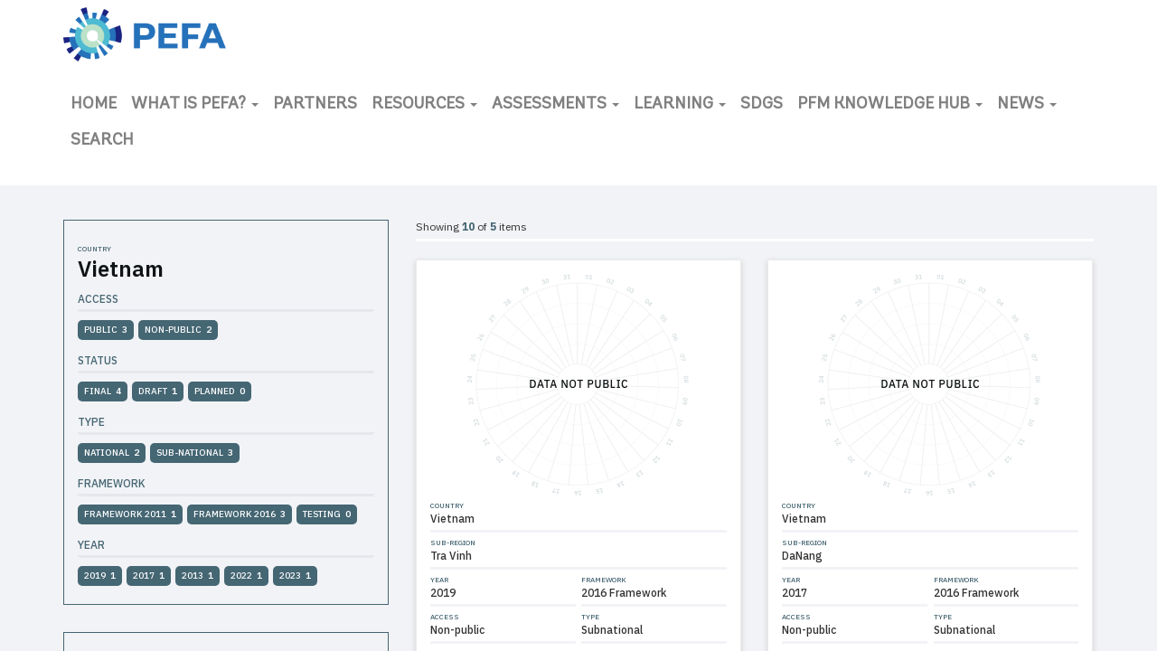

--- FILE ---
content_type: text/html; charset=UTF-8
request_url: https://www.pefa.org/index.php/country/vietnam
body_size: 25778
content:
<!DOCTYPE html>
<html  lang="en" dir="ltr" prefix="content: http://purl.org/rss/1.0/modules/content/  dc: http://purl.org/dc/terms/  foaf: http://xmlns.com/foaf/0.1/  og: http://ogp.me/ns#  rdfs: http://www.w3.org/2000/01/rdf-schema#  schema: http://schema.org/  sioc: http://rdfs.org/sioc/ns#  sioct: http://rdfs.org/sioc/types#  skos: http://www.w3.org/2004/02/skos/core#  xsd: http://www.w3.org/2001/XMLSchema# ">
  <head>
    <meta charset="utf-8" />
<script async src="https://www.googletagmanager.com/gtag/js?id=G-MZBFF636FM"></script>
<script>window.dataLayer = window.dataLayer || [];function gtag(){dataLayer.push(arguments)};gtag("js", new Date());gtag("set", "developer_id.dMDhkMT", true);gtag("config", "G-MZBFF636FM", {"groups":"default","page_placeholder":"PLACEHOLDER_page_location"});</script>
<link rel="canonical" href="https://www.pefa.org/index.php/country/vietnam" />
<meta name="Generator" content="Drupal 10 (https://www.drupal.org)" />
<meta name="MobileOptimized" content="width" />
<meta name="HandheldFriendly" content="true" />
<meta name="viewport" content="width=device-width, initial-scale=1.0" />
<link rel="icon" href="/themes/custom/pefa/favicon.ico" type="image/vnd.microsoft.icon" />
<script src="//assets.adobedtm.com/223f6e2cf7c9/9685aeb86618/launch-d83d995e27b8.min.js" async></script>
<script>var wbgData = wbgData || {};
wbgData.page = 
    {
      pageInfo: {
        pageName: 'Vietnam',
        isDefaultPageName: 'n',
        pageCategory: 'country',
        pageUid: 'Termid244',
        pageFirstPub: '',
        pageLastMod: '',
        author: '',
        topicTag: '',
        contentType: 'Termcountry',
        channel: 'RAD pefa EXT'
      },
      packageInfo: {
        webpackage: 'pefa2026',
      },
      sectionInfo: {
        siteSection: '/index.php/country',
        subsectionP2: '/index.php/country/vietnam'
      }
    },
    wbgData.site = {
      siteInfo: {
        siteLanguage: 'en', 
        siteCountry: '', 
        siteEnv: 'prod',
        userIpaddressType: '18.191.170.237',
        siteRegion: '',
        siteType: '',
      },
      techInfo: {
        cmsType: 'Drupal',
        bussVPUnit: 'its',
        bussUnit: 'itsrd',
        bussUserGroup: 'external',
        bussAgency: 'ibrd'
      }
    }</script>

    <title>Vietnam | Public Expenditure and Financial Accountability (PEFA)</title>
    <link rel="stylesheet" media="all" href="/sites/default/files/css/css_wHuUsqP8yL-EnaXvic-VmGfhYzcqUdmFQLnpd3wAOQM.css?delta=0&amp;language=en&amp;theme=pefa&amp;include=eJxFjesNgzAMhBcKeIgOgkxiIJWJI9uhzfYttFX_nE6f7hFFCZK2ijziHZ-BsUvzKWWLcpB2kEJROFRUXBXrZr_4n4yt1DZzto1SqLQgrCwz8mDeOZf1wyq6kxYbzt0j0-PCU9xQ3eB9p3Q7_RfL_j4gKOJ56cG6Oe0wo1E4uwaXjrukxvQCKwlNhw" />
<link rel="stylesheet" media="all" href="/sites/default/files/css/css_6hC7E0myjS31ha34nkmm0vLf-PwFfcTCWjpWhoHvDe4.css?delta=1&amp;language=en&amp;theme=pefa&amp;include=eJxFjesNgzAMhBcKeIgOgkxiIJWJI9uhzfYttFX_nE6f7hFFCZK2ijziHZ-BsUvzKWWLcpB2kEJROFRUXBXrZr_4n4yt1DZzto1SqLQgrCwz8mDeOZf1wyq6kxYbzt0j0-PCU9xQ3eB9p3Q7_RfL_j4gKOJ56cG6Oe0wo1E4uwaXjrukxvQCKwlNhw" />

    
  </head>
  <body class="path-taxonomy has-glyphicons">
    <a href="#main-content" class="visually-hidden focusable skip-link">
      Skip to main content
    </a>
    
      <div class="dialog-off-canvas-main-canvas" data-off-canvas-main-canvas>
              <header>
    <nav class="navbar navbar-default ">
              <div class="container">
              <div class="navbar-header">
            <div class="region region-navigation">
          <a class="logo navbar-btn pull-left" href="/" title="Home" rel="home">
      <img src="/themes/pefa/logo.png" alt="Home" />
    </a>
      
  </div>

        </div>
        
                
                  <div class="toggle-box">
            <button type="button" class="navbar-toggle" aria-expanded="false">
              <span class="sr-only">Toggle navigation</span>
              <span class="icon-bar"></span>
              <span class="icon-bar"></span>
              <span class="icon-bar"></span>
            </button><!-- End menu dropdown Section -->
          </div>
        
                          <div id="navbar-collapse" class="navbar-collapse">
              <div class="region region-navigation-collapsible">
    <section id="block-mobilelogo" class="visible-xs mobilelogo block block-block-content block-block-content76514acd-269b-4051-89ef-536a93464b5f clearfix">
  
    

        <div class="layout layout--onecol">
    <div  class="layout__region layout__region--content">
      
    </div>
  </div>


  </section>

<nav role="navigation" aria-labelledby="block-pefa-main-menu-menu" id="block-pefa-main-menu">
            
  <h2 class="visually-hidden" id="block-pefa-main-menu-menu">Main navigation</h2>
  

        
      <ul class="menu menu--main nav navbar-nav">
                      <li class="first">
                                        <a href="/" data-drupal-link-system-path="&lt;front&gt;">Home</a>
              </li>
                      <li class="expanded dropdown">
                                                                    <a href="/about" class="dropdown-toggle" data-toggle="dropdown" data-drupal-link-system-path="node/3206">What is PEFA? <span class="caret"></span></a>
                        <ul class="dropdown-menu">
                      <li class="first">
                                        <a href="/about" data-drupal-link-system-path="node/3206">Overview</a>
              </li>
                      <li>
                                        <a href="/about/history" data-drupal-link-system-path="node/3811">History</a>
              </li>
                      <li class="last">
                                        <a href="/about/contact" data-drupal-link-system-path="node/3356">Contact</a>
              </li>
        </ul>
  
              </li>
                      <li>
                                        <a href="/about/partners" data-drupal-link-system-path="node/3351">Partners</a>
              </li>
                      <li class="expanded dropdown">
                                                                    <a href="/resources" class="dropdown-toggle" data-toggle="dropdown" data-drupal-link-system-path="node/151">Resources <span class="caret"></span></a>
                        <ul class="dropdown-menu">
                      <li class="first">
                                        <a href="/resources" data-drupal-link-system-path="node/151">Overview</a>
              </li>
                      <li>
                                        <a href="/resources/catalog" data-drupal-link-system-path="resources/catalog">Catalog</a>
              </li>
                      <li class="last">
                                        <a href="/resources/faq" data-drupal-link-system-path="node/3181">FAQ</a>
              </li>
        </ul>
  
              </li>
                      <li class="expanded dropdown">
                                                                    <a href="/assessments" class="dropdown-toggle" data-toggle="dropdown" data-drupal-link-system-path="assessments">Assessments <span class="caret"></span></a>
                        <ul class="dropdown-menu">
                      <li class="first">
                                        <a href="/assessments" data-drupal-link-system-path="assessments">Browse</a>
              </li>
                      <li>
                                        <a href="/assessments/list" data-drupal-link-system-path="assessments/list">List</a>
              </li>
                      <li>
                                        <a href="/countries-regions" data-drupal-link-system-path="countries-regions">Countries</a>
              </li>
                      <li>
                                        <a href="/assessments/compare" class="compare" data-drupal-link-system-path="assessments/compare">Compare</a>
              </li>
                      <li class="last">
                                        <a href="/assessments/batch-downloads" data-drupal-link-system-path="assessments/batch-downloads">Scores Downloads</a>
              </li>
        </ul>
  
              </li>
                      <li class="expanded dropdown">
                                                                    <a href="/news/pefa-e-learning-course-available-olc-and-edx-platforms" class="dropdown-toggle" data-toggle="dropdown" data-drupal-link-system-path="node/5148">Learning <span class="caret"></span></a>
                        <ul class="dropdown-menu">
                      <li class="first">
                                        <a href="/news/pefa-e-learning-course-available-olc-and-edx-platforms" data-drupal-link-system-path="node/5148">PEFA online course - English</a>
              </li>
                      <li>
                                        <a href="https://www.pefa.org/news/la-formation-en-ligne-pefa-est-disponible-sur-la-plateforme-olc">Formation en ligne PEFA – Français</a>
              </li>
                      <li class="last">
                                        <a href="https://www.pefa.org/news/curso-virtual-auto-dirigido-introduccion-al-pefa">Curso Virtual Auto-Dirigido Introducción al PEFA – Español</a>
              </li>
        </ul>
  
              </li>
                      <li>
                                        <a href="https://www.pefa.org/node/5239" title="SDGs">SDGs</a>
              </li>
                      <li class="expanded dropdown">
                                                                    <a href="/node/5266" class="dropdown-toggle" data-toggle="dropdown" data-drupal-link-system-path="node/5266">PFM Knowledge Hub <span class="caret"></span></a>
                        <ul class="dropdown-menu">
                      <li class="first">
                                        <a href="/node/5240" data-drupal-link-system-path="node/5240">Stocktaking of PFM Diagnostic Tools</a>
              </li>
                      <li class="expanded dropdown last">
                                        <a href="/global-report-2022">Global PFM Report</a>
                        <ul class="dropdown-menu">
                      <li class="first">
                                        <a href="/global-report-2022/en/">English</a>
              </li>
                      <li>
                                        <a href="/global-report-2022/fr">French</a>
              </li>
                      <li class="last">
                                        <a href="/global-report-2022/es/">Spanish</a>
              </li>
        </ul>
  
              </li>
        </ul>
  
              </li>
                      <li class="expanded dropdown">
                                                                    <a href="/news" class="dropdown-toggle" data-toggle="dropdown" data-drupal-link-system-path="news">News <span class="caret"></span></a>
                        <ul class="dropdown-menu">
                      <li class="first">
                                        <a href="/news" data-drupal-link-system-path="news">Featured</a>
              </li>
                      <li>
                                        <a href="/news/stories" data-drupal-link-system-path="news/stories">Stories</a>
              </li>
                      <li>
                                        <a href="/news/events" data-drupal-link-system-path="news/events">Events</a>
              </li>
                      <li class="last">
                                        <a href="/news/ext-publication" data-drupal-link-system-path="news/ext-publication">External Publications</a>
              </li>
        </ul>
  
              </li>
                      <li class="last">
                                        <a href="/search" data-drupal-link-system-path="search">Search</a>
              </li>
        </ul>
  

  </nav>
<section id="block-mobilelinks" class="visible-xs mobilelinks block block-block-content block-block-content96934105-abfa-4bc3-8e69-8e117e9d7655 clearfix">
  
    

        <div class="layout layout--onecol">
    <div  class="layout__region layout__region--content">
      
    </div>
  </div>


  </section>


  </div>

            <div class="shadow"></div>
          </div>
        

              </div>
          </nav>
    </header>
  


    <div class="precontent">
    <div class="container">
      <div class="row">
        <div class="col-sm-12">
          
        </div>
      </div>
    </div>
  </div>
  

<div class="l-page" style="clear:both;">
  <main class="loop-main-content" id="main-content">
  <div role="main" class="main-container container js-quickedit-main-content">
    <div class="row">

                              <div class="col-sm-12" role="heading">
              <div class="region region-header">
    <div data-drupal-messages-fallback class="hidden"></div>

  </div>

          </div>
              
                              <aside class="col-sm-4 sidebar" role="complementary">
              <div class="region region-sidebar-first">
    <section id="block-countrydetailsummaryblock" class="detailblock block block-pefa-helper block-pefa-country-detail-block clearfix">
  
    

      <div class="country"><div class="label small">Country</div><h2>Vietnam</h2></div><div class="availability"><div class="label">Access</div><div class="tag">Public<span>3</span></div><div class="tag">Non-Public<span>2</span></div></div><div class="status"><div class="label">Status</div><div class="tag">Final<span>4</span></div><div class="tag">Draft<span>1</span></div><div class="tag">Planned<span>0</span></div></div><div class="type"><div class="label">Type</div><div class="tag">National<span>2</span></div><div class="tag">Sub-National<span>3</span></div></div><div class="framework"><div class="label">Framework</div><div class="tag">Framework 2011<span>1</span></div><div class="tag">Framework 2016<span>3</span></div><div class="tag">Testing<span>0</span></div></div><div class="years"><div class="label">Year</div><div class="tag">2019<span>1</span></div><div class="tag">2017<span>1</span></div><div class="tag">2013<span>1</span></div><div class="tag">2022<span>1</span></div><div class="tag">2023<span>1</span></div></div>
  </section>

<section id="block-countryinformationfromwikipedia" class="detailblock block block-pefa-helper block-pefa-country-info-block clearfix">
  
    

      <div class="label small">Facts</div><h2 class="lined">Vietnam</h2><ul class="infogrid"><li class="block_pefa_country_info"><span class="block_pefa_country_info_item_label">Income Level</span><span class="block_pefa_country_info_item_value">Lower middle income</span></li><li class="block_pefa_country_info"><span class="block_pefa_country_info_item_label"><a href="https://data.worldbank.org/indicator/AG.LND.TOTL.K2?view=chart" target="_blank">LAND AREA (sq. km)</a></span><span class="block_pefa_country_info_item_value">313.4 thousand</span></li><li class="block_pefa_country_info"><span class="block_pefa_country_info_item_label"><a href="https://data.worldbank.org/indicator/SP.POP.TOTL?view=chart" target="_blank">POPULATION TOTAL</a></span><span class="block_pefa_country_info_item_value">101 million</span></li><li class="block_pefa_country_info"><span class="block_pefa_country_info_item_label"><a href="https://data.worldbank.org/indicator/NY.GDP.PCAP.CD?view=chart" target="_blank">GDP PER CAPITA (U$)</a></span><span class="block_pefa_country_info_item_value">4717</span></li><li class="block_pefa_country_info"><span class="block_pefa_country_info_item_label"><a href="https://data.worldbank.org/indicator/NY.GDP.MKTP.KD.ZG?view=chart" target="_blank">REAL GDP GROWTH</a></span><span class="block_pefa_country_info_item_value">7.1%</span></li><li class="block_pefa_country_info"><span class="block_pefa_country_info_item_label"><a href="https://data.worldbank.org/indicator/FP.CPI.TOTL.ZG?view=chart" target="_blank">INFLATION/CONSUMER PRICES</a></span><span class="block_pefa_country_info_item_value">3.6%</span></li><li class="block_pefa_country_info"><span class="block_pefa_country_info_item_label"><a href="https://data.worldbank.org/indicator/GC.DOD.TOTL.GD.ZS?view=chart" target="_blank">GROSS GOVERNMENT DEBT (% of GDP)</a></span><span class="block_pefa_country_info_item_value">0.0%</span></li><li class="block_pefa_country_info"><span class="block_pefa_country_info_item_label"><a href="https://data.worldbank.org/indicator/GC.XPN.INTP.RV.ZS?view=chart" target="_blank">PUBLIC DEBT INTEREST (% of revenue)</a></span><span class="block_pefa_country_info_item_value">0.0%</span></li><li class="block_pefa_country_info"><span class="block_pefa_country_info_item_label"><a href="https://data.worldbank.org/indicator/BN.CAB.XOKA.GD.ZS?view=chart" target="_blank">CURRENT ACCOUNT BALANCE (% of GDP)</a></span><span class="block_pefa_country_info_item_value">5.9%</span></li><li class="block_pefa_country_info"><span class="block_pefa_country_info_item_label"><a href="https://data.worldbank.org/indicator/FI.RES.TOTL.MO?view=chart" target="_blank">TOTAL RESERVES (months of imports)</a></span><span class="block_pefa_country_info_item_value">2</span></li></ul>
  </section>


  </div>

          </aside>
              
                  <section class="col-sm-8">

                
                
                
                                      
                  
                          <a id="main-content"></a>
          <div class="lp__body_content">  <div class="region region-content">
      <div class="views-element-container form-group"><div class="countrydetailview view view-countries view-id-countries view-display-id-page_2 js-view-dom-id-a405d295653b1827d37ab55ced21eb9680a3bddde31084a66d244b334ac096d5">
  
    
      <div class="view-header">
      Showing <strong>10</strong> of <strong>5</strong> items
    </div>
      
      <div class="view-content">
      <div class="countries-wrapper">
<div class="countries-collapsible row-flex row-flex-wrap">
    <div class="col-sm-12 col-md-6 col-lg-6 col-xs-12 views-row">
    <div class="assessmentcard nodata">
  <div class="assessmentcard__inner">
    <div class="assessmentcard__image"><img src="/themes/pefa/images/dataunavailable.png" alt="Data Unavailable" /></div>    <div class="assessmentcard__caption">
      <div class="heading">      <div class="assessment__detail">
<div class="label">Country</div>
<div class="value">Vietnam</div>
</div>
      <div class="assessment__detail">
<div class="label">Sub-region</div>
<div class="value">Tra Vinh</div>
</div>
  </div>
      <div class="details">      <div class="assessment__detail">
<div class="label">Year</div>
<div class="value"><time datetime="2019-09-13T12:00:00Z">2019</time>
</div>
</div>
      <div class="assessment__detail">
<div class="label">Framework</div>
<div class="value">2016 Framework</div>
</div>
      <div class="assessment__detail">
<div class="label">Access</div>
<div class="value">Non-public</div>
</div>
      <div class="assessment__detail">
<div class="label">Type</div>
<div class="value">Subnational</div>
</div>
      <div class="assessment__detail">
<div class="label">Status</div>
<div class="value">Final</div>
</div>
      <div class="assessment__detail">
<div class="label">PEFA Check</div>
<div class="value">None</div>
</div>
  </div>
    </div>
    <div class="assessmentcard__buttons clearfix">      <a href="/assessments/summary/291">View Summary</a>
      <a href="/index.php/node/291" hreflang="en">Read Report</a>
  </div>
    <div class="assessmentcard__links clearfix">      <a href="/sites/default/files/pefa/scores/vietnam_tra_vinh_2018.csv" class="AddToDownload" title="Download">Download</a>
      
  </div>
  </div>
</div>


  </div>
    <div class="col-sm-12 col-md-6 col-lg-6 col-xs-12 views-row">
    <div class="assessmentcard nodata">
  <div class="assessmentcard__inner">
    <div class="assessmentcard__image"><img src="/themes/pefa/images/dataunavailable.png" alt="Data Unavailable" /></div>    <div class="assessmentcard__caption">
      <div class="heading">      <div class="assessment__detail">
<div class="label">Country</div>
<div class="value">Vietnam</div>
</div>
      <div class="assessment__detail">
<div class="label">Sub-region</div>
<div class="value">DaNang</div>
</div>
  </div>
      <div class="details">      <div class="assessment__detail">
<div class="label">Year</div>
<div class="value"><time datetime="2017-02-01T12:00:00Z">2017</time>
</div>
</div>
      <div class="assessment__detail">
<div class="label">Framework</div>
<div class="value">2016 Framework</div>
</div>
      <div class="assessment__detail">
<div class="label">Access</div>
<div class="value">Non-public</div>
</div>
      <div class="assessment__detail">
<div class="label">Type</div>
<div class="value">Subnational</div>
</div>
      <div class="assessment__detail">
<div class="label">Status</div>
<div class="value">Draft</div>
</div>
      <div class="assessment__detail">
<div class="label">PEFA Check</div>
<div class="value">None</div>
</div>
  </div>
    </div>
    <div class="assessmentcard__buttons clearfix">      <a href="/assessments/summary/731">View Summary</a>
      <a href="/index.php/node/731" hreflang="en">Read Report</a>
  </div>
    <div class="assessmentcard__links clearfix">      <a href="/sites/default/files/pefa/scores/vietnam_da_nang_2016.csv" class="AddToDownload" title="Download">Download</a>
      
  </div>
  </div>
</div>


  </div>
    <div class="col-sm-12 col-md-6 col-lg-6 col-xs-12 views-row">
    <div class="assessmentcard datafound">
  <div class="assessmentcard__inner">
    <div class="assessmentcard__image"><div id="chart_1461" class="score-chart"></div></div>    <div class="assessmentcard__caption">
      <div class="heading">      <div class="assessment__detail">
<div class="label">Country</div>
<div class="value">Vietnam</div>
</div>
      
  </div>
      <div class="details">      <div class="assessment__detail">
<div class="label">Year</div>
<div class="value"><time datetime="2013-07-01T12:00:00Z">2013</time>
</div>
</div>
      <div class="assessment__detail">
<div class="label">Framework</div>
<div class="value">2011 Framework</div>
</div>
      <div class="assessment__detail">
<div class="label">Access</div>
<div class="value">Public</div>
</div>
      <div class="assessment__detail">
<div class="label">Type</div>
<div class="value">National</div>
</div>
      <div class="assessment__detail">
<div class="label">Status</div>
<div class="value">Final</div>
</div>
      <div class="assessment__detail">
<div class="label">PEFA Check</div>
<div class="value">No</div>
</div>
  </div>
    </div>
    <div class="assessmentcard__buttons clearfix">      <a href="/assessments/summary/1461">View Summary</a>
      <a href="/index.php/node/1461" hreflang="en">Read Report</a>
  </div>
    <div class="assessmentcard__links clearfix">      <a href="/sites/default/files/pefa/scores/vietnam_2013.csv" class="AddToDownload" title="Download">Download</a>
      <a id="assessment-1461-remove" class="removeFromCompare use-ajax hidden" title="Remove from compare" href="/assessment/remove-from-compare/1461"> Remove from compare</a><a id="assessment-1461-add" class="addToCompare use-ajax" title="Add to compare" href="/assessment/add-to-compare/1461"> Add to compare</a>
  </div>
  </div>
</div>


  </div>
    <div class="col-sm-12 col-md-6 col-lg-6 col-xs-12 views-row">
    <div class="assessmentcard datafound">
  <div class="assessmentcard__inner">
    <div class="assessmentcard__image"><div id="chart_4956" class="score-chart"></div></div>    <div class="assessmentcard__caption">
      <div class="heading">      <div class="assessment__detail">
<div class="label">Country</div>
<div class="value">Vietnam</div>
</div>
      <div class="assessment__detail">
<div class="label">Sub-region</div>
<div class="value">Can Tho City</div>
</div>
  </div>
      <div class="details">      <div class="assessment__detail">
<div class="label">Year</div>
<div class="value"><time datetime="2022-11-10T12:00:00Z">2022</time>
</div>
</div>
      <div class="assessment__detail">
<div class="label">Framework</div>
<div class="value">2021 SNG Framework</div>
</div>
      <div class="assessment__detail">
<div class="label">Access</div>
<div class="value">Public</div>
</div>
      <div class="assessment__detail">
<div class="label">Type</div>
<div class="value">Subnational</div>
</div>
      <div class="assessment__detail">
<div class="label">Status</div>
<div class="value">Final</div>
</div>
      <div class="assessment__detail">
<div class="label">PEFA Check</div>
<div class="value">Yes</div>
</div>
  </div>
    </div>
    <div class="assessmentcard__buttons clearfix">      <a href="/assessments/summary/4956">View Summary</a>
      <a href="/index.php/node/4956" hreflang="en">Read Report</a>
  </div>
    <div class="assessmentcard__links clearfix">      
      <a id="assessment-4956-remove" class="removeFromCompare use-ajax hidden" title="Remove from compare" href="/assessment/remove-from-compare/4956"> Remove from compare</a><a id="assessment-4956-add" class="addToCompare use-ajax" title="Add to compare" href="/assessment/add-to-compare/4956"> Add to compare</a>
  </div>
  </div>
</div>


  </div>
    <div class="col-sm-12 col-md-6 col-lg-6 col-xs-12 views-row">
    <div class="assessmentcard datafound">
  <div class="assessmentcard__inner">
    <div class="assessmentcard__image"><div id="chart_5376" class="score-chart"></div></div>    <div class="assessmentcard__caption">
      <div class="heading">      <div class="assessment__detail">
<div class="label">Country</div>
<div class="value">Vietnam</div>
</div>
      
  </div>
      <div class="details">      <div class="assessment__detail">
<div class="label">Year</div>
<div class="value"><time datetime="2023-08-16T12:00:00Z">2023</time>
</div>
</div>
      <div class="assessment__detail">
<div class="label">Framework</div>
<div class="value">2016 Framework</div>
</div>
      <div class="assessment__detail">
<div class="label">Access</div>
<div class="value">Public</div>
</div>
      <div class="assessment__detail">
<div class="label">Type</div>
<div class="value">National</div>
</div>
      <div class="assessment__detail">
<div class="label">Status</div>
<div class="value">Final</div>
</div>
      <div class="assessment__detail">
<div class="label">PEFA Check</div>
<div class="value">Yes</div>
</div>
  </div>
    </div>
    <div class="assessmentcard__buttons clearfix">      <a href="/assessments/summary/5376">View Summary</a>
      <a href="/index.php/node/5376" hreflang="en">Read Report</a>
  </div>
    <div class="assessmentcard__links clearfix">      
      <a id="assessment-5376-remove" class="removeFromCompare use-ajax hidden" title="Remove from compare" href="/assessment/remove-from-compare/5376"> Remove from compare</a><a id="assessment-5376-add" class="addToCompare use-ajax" title="Add to compare" href="/assessment/add-to-compare/5376"> Add to compare</a>
  </div>
  </div>
</div>


  </div>
</div>
</div>

    </div>
  
      
          </div>
</div>


  </div>
</div>
              </section>

                </div>
  </div>
</main>
</div>


    <div class="prefooter padded">
    <div class="container">
      <div class="row">
        <div class="col-sm-12">
            <div class="region region-prefooter">
    <section id="block-cssforbookpages" class="block block-block-content block-block-content0b507106-38bc-4969-84d1-5e846f9129cf clearfix">
  
    

        <div class="layout layout--onecol">
    <div  class="layout__region layout__region--content">
      
    </div>
  </div>


  </section>

<section id="block-pefapartners" class="partnerlinks block block-block-content block-block-contentbabdc73d-160f-40f2-9199-954a15f7d066 clearfix">
  
      <h2 class="block-title">PEFA Partners</h2>
    

        <div class="layout layout--onecol">
    <div  class="layout__region layout__region--content">
      
      <a href="https://www.adb.org" class=""> 
            <div class="field field--name-field-image field--type-image field--label-hidden field--item">  <img loading="lazy" src="/sites/default/files/2025-12/ADB%20logo%20blue%2096px.png" width="96" height="96" alt="ADB Logo 96px" typeof="foaf:Image" class="img-responsive" />

</div>
      
</a>


      <a href="http://ec.europa.eu/index_en.htm" class=""> 
            <div class="field field--name-field-image field--type-image field--label-hidden field--item">  <img loading="lazy" src="/sites/default/files/2019-07/eucommission.png" width="95" height="66" alt="European Commission" typeof="foaf:Image" class="img-responsive" />

</div>
      
</a>


      <a href="http://imf.org/" class=""> 
            <div class="field field--name-field-image field--type-image field--label-hidden field--item">  <img loading="lazy" src="/sites/default/files/2019-07/IMF.png" width="65" height="66" alt="International Monetary Fund" typeof="foaf:Image" class="img-responsive" />

</div>
      
</a>


      <a href="http://www.worldbank.org/" class=""> 
            <div class="field field--name-field-image field--type-image field--label-hidden field--item">  <img loading="lazy" src="/sites/default/files/2019-07/wbgroup.png" width="102" height="80" alt="World Bank Group" typeof="foaf:Image" class="img-responsive" />

</div>
      
</a>


      <a href="http://www.diplomatie.gouv.fr/en/" class=""> 
            <div class="field field--name-field-image field--type-image field--label-hidden field--item">  <img loading="lazy" src="/sites/default/files/2019-07/french.png" width="95" height="75" alt="France Diplomatie" typeof="foaf:Image" class="img-responsive" />

</div>
      
</a>


      <a href="https://mfin.gouvernement.lu/en.html" class=""> 
            <div class="field field--name-field-image field--type-image field--label-hidden field--item">  <img loading="lazy" src="/sites/default/files/2019-11/Lux.png" width="275" height="183" alt="MOF-Luxemburg" typeof="foaf:Image" class="img-responsive" />

</div>
      
</a>


      <a href="https://www.regjeringen.no/en/dep/ud/id833/" class=""> 
            <div class="field field--name-field-image field--type-image field--label-hidden field--item">  <img loading="lazy" src="/sites/default/files/2019-07/norwegian.png" width="95" height="72" alt="Norwegian Ministry of Finance" typeof="foaf:Image" class="img-responsive" />

</div>
      
</a>


      <a href="https://www.finance.gov.sk/en/" class=""> 
            <div class="field field--name-field-image field--type-image field--label-hidden field--item">  <img loading="lazy" src="/sites/default/files/2019-09/slovak.png" width="100" height="25" alt="MOF-Slovak Republic" typeof="foaf:Image" class="img-responsive" />

</div>
      
</a>


      <a href="https://www.seco.admin.ch/seco/de/home.html" class=""> 
            <div class="field field--name-field-image field--type-image field--label-hidden field--item">  <img loading="lazy" src="/sites/default/files/2019-07/swiss.png" width="125" height="32" alt="SECO" typeof="foaf:Image" class="img-responsive" />

</div>
      
</a>


  
    </div>
  </div>


  </section>


  </div>

        </div>
      </div>
    </div>
  </div>
  
<footer class="footer" role="contentinfo">
  <div class="container">
    <div class="row">
      <div class="col-sm-12 footer-toprow">
                                <div class="region region-footer">
    <section id="block-footerlogo" class="footer-logo col-sm-6 clearfix block block-block-content block-block-contentb58bd0b7-5c16-4862-818f-777dc5283613">
  
    

        <div class="layout layout--onecol">
    <div  class="layout__region layout__region--content">
      
    </div>
  </div>


  </section>

<section id="block-sociallinks" class="col-sm-3 col-md-4 social-links block block-block-content block-block-content77ceaf59-4356-4bc2-bb2c-1151545ca6db clearfix">
  
    

        <div class="layout layout--onecol">
    <div  class="layout__region layout__region--content">
      
    </div>
  </div>


  </section>

<section id="block-pefanewsletter" class="col-sm-3 col-md-2 footer-form block block-block-content block-block-content9930f44e-2870-4dbb-a38c-d8b8f0797dd4 clearfix">
  
    

        <div class="layout layout--onecol">
    <div  class="layout__region layout__region--content">
      
    </div>
  </div>


  </section>


  </div>

                        </div>
    </div>
    <div class="row">
                        <div class="col-sm-6">
              <div class="region region-footermenuleft">
    <nav role="navigation" aria-labelledby="block-footerengagement-menu" id="block-footerengagement" class="col-sm-4">
      
  <h2 id="block-footerengagement-menu">Engagement</h2>
  

        
      <ul class="menu menu--footer---engagement nav">
                      <li class="first">
                                        <a href="/news/events" data-drupal-link-system-path="news/events">Events</a>
              </li>
                      <li>
                                        <a href="/" data-drupal-link-system-path="&lt;front&gt;">Home</a>
              </li>
                      <li>
                                        <a href="/news" data-drupal-link-system-path="news">News</a>
              </li>
                      <li class="last">
                                        <a href="/news/stories" data-drupal-link-system-path="news/stories">Stories</a>
              </li>
        </ul>
  

  </nav>
<nav role="navigation" aria-labelledby="block-footerlearning-menu" id="block-footerlearning" class="col-sm-4">
      
  <h2 id="block-footerlearning-menu">Learning</h2>
  

        
      <ul class="menu menu--footer---learning nav">
                      <li class="first">
                                        <a href="/resources" data-drupal-link-system-path="node/151">Resources</a>
              </li>
                      <li>
                                        <a href="/resources/catalog" data-drupal-link-system-path="resources/catalog">Catalog</a>
              </li>
                      <li class="last">
                                        <a href="/resources/faq" data-drupal-link-system-path="node/3181">FAQ</a>
              </li>
        </ul>
  

  </nav>
<nav role="navigation" aria-labelledby="block-footeranalysis-menu" id="block-footeranalysis" class="col-sm-4">
      
  <h2 id="block-footeranalysis-menu">Analysis</h2>
  

        
      <ul class="menu menu--footer---analysis nav">
                      <li class="first">
                                        <a href="/assessments" data-drupal-link-system-path="assessments">Assessments</a>
              </li>
                      <li>
                                        <a href="/assessments/compare" data-drupal-link-system-path="assessments/compare">Compare</a>
              </li>
                      <li>
                                        <a href="/countries-regions" data-drupal-link-system-path="countries-regions">Countries and Regions</a>
              </li>
                      <li class="last">
                                        <a href="/assessments/batch-downloads" data-drupal-link-system-path="assessments/batch-downloads">Downloads</a>
              </li>
        </ul>
  

  </nav>

  </div>

          </div>
                                      <div class="col-sm-6">
              <div class="region region-footermenuright">
    <nav role="navigation" aria-labelledby="block-footerinformation-menu" id="block-footerinformation" class="col-sm-4">
      
  <h2 id="block-footerinformation-menu">Information</h2>
  

        
      <ul class="menu menu--footer---information nav">
                      <li class="first">
                                        <a href="/about" data-drupal-link-system-path="node/3206">About</a>
              </li>
                      <li>
                                        <a href="/about/history" data-drupal-link-system-path="node/3811">History</a>
              </li>
                      <li>
                                        <a href="/about/partners" data-drupal-link-system-path="node/3351">Partners</a>
              </li>
                      <li class="last">
                                        <a href="/about/contact" data-drupal-link-system-path="node/3356">Contact</a>
              </li>
        </ul>
  

  </nav>
<nav role="navigation" aria-labelledby="block-footerpolicies-menu" id="block-footerpolicies" class="col-sm-4">
      
  <h2 id="block-footerpolicies-menu">Policies</h2>
  

        
      <ul class="menu menu--footer---policies nav">
                      <li class="first">
                                        <a href="https://www.worldbank.org/en/about/legal/privacy-policy">Privacy Policy</a>
              </li>
                      <li class="last">
                                        <a href="https://www.worldbank.org/en/about/legal/terms-and-conditions">Terms of Use</a>
              </li>
        </ul>
  

  </nav>
<section id="block-footercontact" class="col-sm-4 block block-block-content block-block-content744fb7a6-e90a-4514-80bb-9f1c218e8811 clearfix">
  
      <h2 class="block-title">Contact</h2>
    

        <div class="layout layout--onecol">
    <div  class="layout__region layout__region--content">
      
    </div>
  </div>


  </section>


  </div>

          </div>
                  </div>
  </div>
</footer>

<!-- Go to www.addthis.com/dashboard to customize your tools -->
<script type="text/javascript" src="//s7.addthis.com/js/300/addthis_widget.js#pubid=ra-580f83749116cd89"></script>

  </div>

    
    <script type="application/json" data-drupal-selector="drupal-settings-json">{"path":{"baseUrl":"\/index.php\/","pathPrefix":"","currentPath":"taxonomy\/term\/244","currentPathIsAdmin":false,"isFront":false,"currentLanguage":"en"},"pluralDelimiter":"\u0003","suppressDeprecationErrors":true,"ajaxPageState":{"libraries":"[base64]","theme":"pefa","theme_token":null},"ajaxTrustedUrl":[],"google_analytics":{"account":"G-MZBFF636FM","trackOutbound":true,"trackMailto":true,"trackTel":true,"trackDownload":true,"trackDownloadExtensions":"7z|aac|arc|arj|asf|asx|avi|bin|csv|doc(x|m)?|dot(x|m)?|exe|flv|gif|gz|gzip|hqx|jar|jpe?g|js|mp(2|3|4|e?g)|mov(ie)?|msi|msp|pdf|phps|png|ppt(x|m)?|pot(x|m)?|pps(x|m)?|ppam|sld(x|m)?|thmx|qtm?|ra(m|r)?|sea|sit|tar|tgz|torrent|txt|wav|wma|wmv|wpd|xls(x|m|b)?|xlt(x|m)|xlam|xml|z|zip"},"multiselect":{"widths":250},"bootstrap":{"forms_has_error_value_toggle":1,"modal_animation":1,"modal_backdrop":"true","modal_focus_input":1,"modal_keyboard":1,"modal_select_text":1,"modal_show":1,"modal_size":"","popover_enabled":1,"popover_animation":1,"popover_auto_close":1,"popover_container":"body","popover_content":"","popover_delay":"0","popover_html":0,"popover_placement":"right","popover_selector":"","popover_title":"","popover_trigger":"click"},"scoreChartData":{"1461":{"scores":{"PI-13":2.5,"PI-08":3.5,"PI-22":3.5,"PI-04":0.9,"PI-26":2.5,"PI-17":3,"PI-24":1.5,"PI-25":1.5,"PI-10":3,"UD-03":2,"UHLG-01":0,"UD-01":1.5,"PI-16":3.5,"PI-09":2.5,"PI-11":3,"PI-12":2,"PI-27":3.5,"PI-28":3.5,"UHLG-01.3":0,"UD-02":3,"PI-07":2.5,"PI-18":3,"PI-14":2.5,"PI-20":1.5,"PI-21":1.5,"PI-15":2.5,"PI-06":3,"PI-02":1.5,"PI-19":2.5,"PI-05":1,"PI-23":4,"UHLG-01.2":0,"UHLG-01.1":0,"PI-03":1,"PI-01":2,"PI-19.7":0,"PI-19.6":0,"PI-19.5":0,"PI-27.4":3,"PI-18.4":3,"PI-19.4":3,"PI-12.4":1,"PI-11.3":4,"PI-17.3":3,"PI-24.3":3,"PI-19.3":3,"PI-14.3":2,"PI-28.3":4,"PI-18.3":3,"PI-15.3":4,"PI-16.3":4,"PI-08.3":3,"PI-21.3":2,"PI-12.3":2,"PI-13.3":2,"PI-26.3":4,"PI-20.3":4,"PI-27.3":3,"PI-25.3":3,"PI-19.2":1,"PI-24.2":4,"PI-25.2":2,"PI-26.2":4,"PI-08.2":3,"PI-18.2":3,"PI-02.2":4,"PI-13.2":2,"PI-12.2":4,"PI-16.2":4,"PI-22.2":4,"UD-01.2":1,"PI-07.2":4,"PI-21.2":2,"UD-02.2":3,"PI-27.2":4,"PI-28.2":3,"PI-17.2":3,"PI-15.2":3,"PI-20.2":2,"PI-11.2":2,"PI-04.2":0.9,"PI-09.2":2,"PI-14.2":2,"PI-08.1":4,"PI-19.1":2,"PI-28.1":4,"PI-07.1":2,"PI-04.1":0.9,"PI-26.1":2,"PI-27.1":3,"PI-24.1":1,"PI-22.1":3,"PI-17.1":2,"PI-10.1":3,"UD-03.1":2,"PI-12.1":1,"PI-02.1":1,"PI-09.1":3,"PI-11.1":3,"PI-20.1":1,"PI-18.1":3,"PI-21.1":1,"PI-14.1":3,"PI-06.1":3,"PI-25.1":1,"UD-02.1":0.1,"PI-15.1":2,"PI-05.1":1,"PI-13.1":3,"PI-23.1":4,"UD-01.1":3,"PI-03.1":1,"PI-01.1":2,"PI-16.1":3},"framework":"296","asType":"281"},"4956":{"scores":{"PI-7":2.5,"HLG-1":2,"PI-19":0.1,"PI-6":1,"PI-3":0.1,"PI-11":1.5,"9bis":1,"PI-12":2.5,"PI-9":1,"PI-24":3,"PI-21":4,"PI-8":1.5,"PI-23":1.5,"PI-16":0.2,"PI-14new":1.5,"PI-14":0.2,"PI-18":3.5,"PI-31":1,"PI-28":3.5,"PI-25":4,"PI-26":1,"PI-15":0.2,"HLG-2":0.2,"PI-10":1.5,"PI-27":3.5,"PI-30":3.5,"PI-2":1.5,"PI-22":4,"PI-13":2.5,"PI-17":2,"PI-5":1,"PI-4":1,"PI-29":2.5,"PI-1":1,"PI-20":0.1,"9bis.3":1,"9bis.2":1,"9bis.1":1,"PI-31.4":0.1,"PI-8.4":1,"PI-19.4":0.1,"PI-21.4":4,"PI-18.4":4,"PI-26.4":0.1,"PI-24.4":3,"HLG-1.4":2,"PI-23.4":1,"PI-11.4":2,"PI-30.4":4,"PI-27.4":3,"PI-14new.4":1,"PI-16.4":0.2,"PI-20.3":0.1,"PI-12.3":3,"PI-18.3":4,"HLG-1.3":4,"PI-19.3":0.1,"PI-8.3":2,"PI-15.3":0.2,"PI-31.3":0.1,"PI-24.3":3,"HLG-2.3":0.2,"PI-14new.3":3,"PI-14.3":0.2,"PI-11.3":1,"PI-23.3":4,"PI-21.3":3,"PI-26.3":0.1,"PI-6.3":1,"PI-30.3":4,"PI-2.3":4,"PI-13.3":1,"PI-10.3":1,"PI-25.3":4,"PI-17.3":2,"PI-16.3":0.2,"PI-27.3":3,"PI-28.3":3,"PI-29.3":3,"HLG-1.2":1,"PI-20.2":0.1,"PI-28.2":4,"PI-7.2":2,"PI-27.2":4,"PI-29.2":2,"PI-30.2":3,"PI-6.2":1,"PI-3.2":0.1,"PI-19.2":0.1,"PI-24.2":4,"PI-8.2":1,"PI-12.2":2,"PI-26.2":0.1,"PI-10.2":2,"PI-16.2":0.2,"PI-23.2":4,"PI-18.2":3,"PI-11.2":1,"PI-31.2":0.1,"PI-17.2":1,"PI-15.2":0.2,"PI-14new.2":1,"PI-14.2":0.2,"PI-2.2":0.1,"PI-22.2":4,"PI-25.2":4,"HLG-2.2":0.2,"PI-21.2":4,"PI-13.2":4,"PI-31.1":1,"PI-14new.1":2,"PI-7.1":3,"PI-22.1":4,"PI-25.1":3,"PI-18.1":4,"PI-19.1":0.1,"PI-13.1":2,"PI-9.1":1,"PI-24.1":2,"PI-8.1":1,"HLG-1.1":1,"PI-10.1":2,"PI-16.1":0.2,"PI-14.1":0.2,"PI-23.1":2,"PI-20.1":0.1,"HLG-2.1":0.2,"PI-15.1":0.2,"PI-12.1":2,"PI-6.1":1,"PI-2.1":1,"PI-11.1":2,"PI-26.1":1,"PI-28.1":3,"PI-21.1":4,"PI-29.1":3,"PI-5.1":1,"PI-4.1":1,"PI-17.1":3,"PI-27.1":4,"PI-30.1":4,"PI-3.1":0.1,"PI-1.1":1},"framework":"6004","asType":"286"},"5376":{"scores":{"PI-07":3.5,"UHLG-01":0,"PI-03":3.5,"PI-19":3,"PI-11":1.5,"PI-12":2.5,"PI-09":1,"PI-24":3.5,"PI-21":4,"PI-08":1,"PI-23":2.5,"PI-16":1,"PI-14":2.5,"PI-18":3.5,"PI-31":3.5,"PI-28":2.5,"PI-25":4,"PI-26":1,"PI-15":4,"PI-10":1.5,"PI-27":3.5,"PI-30":1.5,"PI-02":3.5,"PI-22":2.5,"PI-13":2.5,"PI-06":1,"PI-17":2.5,"PI-05":1,"PI-04":1,"PI-29":1.5,"PI-01":4,"PI-20":2.5,"PI-31.4":1,"PI-30.4":4,"PI-21.4":4,"PI-18.4":4,"PI-19.4":4,"PI-26.4":0.1,"PI-24.4":3,"PI-08.4":1,"PI-23.4":2,"PI-11.4":2,"PI-27.4":3,"PI-16.4":1,"PI-12.3":3,"PI-18.3":4,"UHLG-01.3":0,"PI-19.3":3,"PI-20.3":4,"PI-08.3":2,"PI-15.3":3,"PI-31.3":4,"PI-24.3":3,"PI-14.3":3,"PI-11.3":1,"PI-23.3":4,"PI-26.3":0.1,"PI-21.3":4,"PI-06.3":1,"PI-30.3":4,"PI-02.3":4,"PI-13.3":1,"PI-10.3":1,"PI-25.3":4,"PI-17.3":4,"PI-16.3":1,"PI-27.3":3,"PI-28.3":2,"PI-29.3":2,"PI-20.2":4,"PI-28.2":4,"PI-07.2":3,"PI-27.2":4,"PI-29.2":1,"PI-30.2":3,"PI-19.2":1,"PI-06.2":1,"PI-03.2":3,"PI-24.2":4,"PI-08.2":1,"PI-12.2":2,"PI-26.2":0.1,"PI-10.2":1,"PI-16.2":1,"PI-23.2":4,"PI-18.2":3,"PI-11.2":2,"PI-31.2":4,"PI-17.2":1,"PI-15.2":4,"PI-14.2":3,"PI-02.2":0.1,"PI-22.2":2,"PI-25.2":4,"UHLG-01.2":0,"PI-21.2":3,"PI-13.2":4,"PI-31.1":4,"PI-07.1":4,"PI-22.1":4,"PI-25.1":3,"PI-18.1":4,"PI-19.1":3,"PI-13.1":2,"PI-09.1":1,"PI-24.1":3,"PI-08.1":1,"UHLG-01.1":0,"PI-10.1":2,"PI-16.1":1,"PI-14.1":1,"PI-23.1":3,"PI-20.1":2,"PI-15.1":4,"PI-12.1":2,"PI-06.1":1,"PI-02.1":3,"PI-11.1":2,"PI-26.1":1,"PI-28.1":3,"PI-21.1":4,"PI-29.1":2,"PI-05.1":1,"PI-04.1":1,"PI-17.1":2,"PI-27.1":4,"PI-30.1":1,"PI-03.1":4,"PI-01.1":4},"framework":"301","asType":"281"}},"indicatorTerms_296_281":{"2836":{"tid":"2836","id":null,"name":"Donor Practices","children":["2841","2856","2871"],"parents":[],"type":"category"},"2841":{"tid":"2841","id":"UD-01","name":"D-1 Predictability of Direct Budget Support","children":["2846","2851"],"parents":["2836"],"type":"indicator"},"2851":{"tid":"2851","id":"UD-01.2","name":"D-1.2 In-year timeliness of donor disbursements (compliance with aggregate quarterly estimates)","children":[],"parents":["2841","2836"],"type":"dimension"},"2846":{"tid":"2846","id":"UD-01.1","name":"D-1.1 Annual deviation of actual budget support from the forecast provided by the donor agencies at least six weeks prior to the government submitting its budget proposals to the legislature (or equivalent approving body).","children":[],"parents":["2841","2836"],"type":"dimension"},"2871":{"tid":"2871","id":"UD-03","name":"D-3 Proportion of aid that is managed by use of national procedures","children":["2876"],"parents":["2836"],"type":"indicator"},"2876":{"tid":"2876","id":"UD-03.1","name":"D-3.1 Overall proportation of aid funds to central government that are managed through national procedures","children":[],"parents":["2871","2836"],"type":"dimension"},"2856":{"tid":"2856","id":"UD-02","name":"D-2 Financial information provided by donors for budgeting and reporting on project and program aid","children":["2861","2866"],"parents":["2836"],"type":"indicator"},"2866":{"tid":"2866","id":"UD-02.2","name":"D-2.2 Frequency and coverage of reporting by donors on actual donor flows for project support.","children":[],"parents":["2856","2836"],"type":"dimension"},"2861":{"tid":"2861","id":"UD-02.1","name":"D-2.1 Completeness and timeliness of budget estimates by donors for project support.","children":[],"parents":["2856","2836"],"type":"dimension"},"2771":{"tid":"2771","id":null,"name":"VI. External Scrutiny and Audit","children":["2776","2791","2816"],"parents":[],"type":"category"},"2816":{"tid":"2816","id":"PI-28","name":"28. Legislative scrutiny of external audit reports","children":["2821","2826","2831"],"parents":["2771"],"type":"indicator"},"2826":{"tid":"2826","id":"PI-28.2","name":"28.2 Extent of hearings on key findings undertaken by the legislature.","children":[],"parents":["2816","2771"],"type":"dimension"},"2821":{"tid":"2821","id":"PI-28.1","name":"28.1 Timeliness of examination of audit reports by the legislature (for reports received within the last three years).","children":[],"parents":["2816","2771"],"type":"dimension"},"2831":{"tid":"2831","id":"PI-28.3","name":"28.3 Issuance of recommended actions by the legislature and implementation by the executive.","children":[],"parents":["2816","2771"],"type":"dimension"},"2791":{"tid":"2791","id":"PI-27","name":"27. Legislative scrutiny of the annual budget law","children":["2796","2801","2806","2811"],"parents":["2771"],"type":"indicator"},"2811":{"tid":"2811","id":"PI-27.4","name":"27.4 Rules for in-year amendments to the budget without ex-ante approval by the legislature.","children":[],"parents":["2791","2771"],"type":"dimension"},"2806":{"tid":"2806","id":"PI-27.3","name":"27.3 Adequacy of time for the legislature to provide a response to budget proposals both the detailed estimates and, where applicable, for proposals on macro-fiscal aggregates earlier in the budget preparation cycyle (time allowed in practice for all stag","children":[],"parents":["2791","2771"],"type":"dimension"},"2801":{"tid":"2801","id":"PI-27.2","name":"27.2 Extent to which the legislature\u2019s procedures are well-established and respected.","children":[],"parents":["2791","2771"],"type":"dimension"},"2796":{"tid":"2796","id":"PI-27.1","name":"27.1 Scope of the legislature\u2019s scrutiny.","children":[],"parents":["2791","2771"],"type":"dimension"},"2776":{"tid":"2776","id":"PI-26","name":"26. Scope, nature and follow-up of external audit","children":["2781","2786","5711"],"parents":["2771"],"type":"indicator"},"2786":{"tid":"2786","id":"PI-26.2","name":"26.2 Timeliness of submission of audit reports to legislature.","children":[],"parents":["2776","2771"],"type":"dimension"},"5711":{"tid":"5711","id":"PI-26.3","name":"26.3 Evidence of follow up on audit recommendations","children":[],"parents":["2776","2771"],"type":"dimension"},"2781":{"tid":"2781","id":"PI-26.1","name":"26.1 Scope\/nature of audit performed (incl. adherence to auditing standards).","children":[],"parents":["2776","2771"],"type":"dimension"},"2701":{"tid":"2701","id":null,"name":"V. Accounting, Recording and Reporting","children":["2706","2721","2731","2751"],"parents":[],"type":"category"},"2751":{"tid":"2751","id":"PI-25","name":"25. Quality and timeliness of annual financial statements","children":["2756","2761","2766"],"parents":["2701"],"type":"indicator"},"2766":{"tid":"2766","id":"PI-25.3","name":"25.3 Accounting standards used","children":[],"parents":["2751","2701"],"type":"dimension"},"2761":{"tid":"2761","id":"PI-25.2","name":"25.2 Timeliness of submission of the financial statements","children":[],"parents":["2751","2701"],"type":"dimension"},"2756":{"tid":"2756","id":"PI-25.1","name":"25.1 Completeness of the financial statements","children":[],"parents":["2751","2701"],"type":"dimension"},"2731":{"tid":"2731","id":"PI-24","name":"24. Quality and timeliness of in-year budget reports","children":["2736","2741","2746"],"parents":["2701"],"type":"indicator"},"2746":{"tid":"2746","id":"PI-24.3","name":"24.3 Quality of information","children":[],"parents":["2731","2701"],"type":"dimension"},"2741":{"tid":"2741","id":"PI-24.2","name":"24.2 Timeliness of the issue of reports","children":[],"parents":["2731","2701"],"type":"dimension"},"2736":{"tid":"2736","id":"PI-24.1","name":"24.1 Scope of reports in terms of coverage and compatibility with budget estimates","children":[],"parents":["2731","2701"],"type":"dimension"},"2721":{"tid":"2721","id":"PI-23","name":"23. Availability of information on resources received by service delivery units","children":["2726"],"parents":["2701"],"type":"indicator"},"2726":{"tid":"2726","id":"PI-23.1","name":"23.1 Collection and processing of information to demonstrate the resources that were actually received (in cash and kind) by the most common front-line service delivery units (focus on primary schools and primary health clinics) in relation to the overall","children":[],"parents":["2721","2701"],"type":"dimension"},"2706":{"tid":"2706","id":"PI-22","name":"22. Timeliness and regularity of accounts reconciliation","children":["2711","2716"],"parents":["2701"],"type":"indicator"},"2716":{"tid":"2716","id":"PI-22.2","name":"22.2 Regularity of reconciliation and clearance of suspense accounts and advances.","children":[],"parents":["2706","2701"],"type":"dimension"},"2711":{"tid":"2711","id":"PI-22.1","name":"22.1 Regularity of bank reconciliations","children":[],"parents":["2706","2701"],"type":"dimension"},"2391":{"tid":"2391","id":null,"name":"II. Comprehensiveness and Transparency","children":["2396","2406","2416","2431","2451","2461"],"parents":[],"type":"category"},"2461":{"tid":"2461","id":"PI-10","name":"10. Public access to key fiscal information","children":["2466"],"parents":["2391"],"type":"indicator"},"2466":{"tid":"2466","id":"PI-10.1","name":"10.1 Number of the above listed elements of public access to information that is fulfilled (in order to count in the assessment, the full specification of the information benchmark must be met)","children":[],"parents":["2461","2391"],"type":"dimension"},"2396":{"tid":"2396","id":"PI-05","name":"5. Classification of the budget","children":["2401"],"parents":["2391"],"type":"indicator"},"2401":{"tid":"2401","id":"PI-05.1","name":"5.1 The classification system used for formulation, execution and reporting of the central government\u0027s budget","children":[],"parents":["2396","2391"],"type":"dimension"},"2406":{"tid":"2406","id":"PI-06","name":"6. Comprehensiveness of information included in budget documentation","children":["2411"],"parents":["2391"],"type":"indicator"},"2411":{"tid":"2411","id":"PI-06.1","name":"6.1 Share of the listed information under PI-6 in the PFM PMF booklet in the budget documentation most recently issued by the central government (in order to count in the assessment, the full specification of the information benchmark must be met)","children":[],"parents":["2406","2391"],"type":"dimension"},"2451":{"tid":"2451","id":"PI-09","name":"9. Oversight of aggregate fiscal risk from other public sector entities.","children":["2456","5691"],"parents":["2391"],"type":"indicator"},"2456":{"tid":"2456","id":"PI-09.1","name":"9.1 Extent of central government monitoring of AGAs and PEs.","children":[],"parents":["2451","2391"],"type":"dimension"},"5691":{"tid":"5691","id":"PI-09.2","name":"9.2 Extent of central government monitoring of SN government\u0027s fiscal position","children":[],"parents":["2451","2391"],"type":"dimension"},"2431":{"tid":"2431","id":"PI-08","name":"8. Transparency of inter-governmental fiscal relations","children":["2436","2441","2446"],"parents":["2391"],"type":"indicator"},"2446":{"tid":"2446","id":"PI-08.3","name":"8.3 Extent to which consolidated fiscal data (at least on revenue and expenditure) is collected and reported for general government according to sectoral categories.","children":[],"parents":["2431","2391"],"type":"dimension"},"2441":{"tid":"2441","id":"PI-08.2","name":"8.2 Timeliness of reliable information to SN governments on their allocations from central government for the coming year;","children":[],"parents":["2431","2391"],"type":"dimension"},"2436":{"tid":"2436","id":"PI-08.1","name":"8.1 Transparent and rules based systems in the horizontal allocation among SN governments of unconditional and conditional transfers from central government (both budgeted and actual allocations);","children":[],"parents":["2431","2391"],"type":"dimension"},"2416":{"tid":"2416","id":"PI-07","name":"7. Extent of unreported government operations","children":["2421","2426"],"parents":["2391"],"type":"indicator"},"2426":{"tid":"2426","id":"PI-07.2","name":"7.2 Income\/expenditure information on donor-funded projects which is included in fiscal reports.","children":[],"parents":["2416","2391"],"type":"dimension"},"2421":{"tid":"2421","id":"PI-07.1","name":"7.1 The level of extra-budgetary expenditure (other than donor funded projects) which is unreported i.e. not included in fiscal reports.","children":[],"parents":["2416","2391"],"type":"dimension"},"2336":{"tid":"2336","id":null,"name":"I. Credibility of the Budget","children":["2341","2351","2366","2376"],"parents":[],"type":"category"},"2351":{"tid":"2351","id":"PI-02","name":"2. Composition of expenditure out-turn compared to original approved budget","children":["2356","2361"],"parents":["2336"],"type":"indicator"},"2361":{"tid":"2361","id":"PI-02.2","name":"2.2 The average amount of expenditure actually charged to the contingency vote over the last three years","children":[],"parents":["2351","2336"],"type":"dimension"},"2356":{"tid":"2356","id":"PI-02.1","name":"2.1 Extent of the variance in expenditure composition during the last three years, excluding contingency items (the methodolodgy to rate this dimension is set out in the footnote of the PFM PMF booklet)","children":[],"parents":["2351","2336"],"type":"dimension"},"2376":{"tid":"2376","id":"PI-04","name":"4. Stock and monitoring of expenditure payment arrears","children":["2381","2386"],"parents":["2336"],"type":"indicator"},"2386":{"tid":"2386","id":"PI-04.2","name":"4.2 Availability of data for monitoring the stock of expenditure payment arrears","children":[],"parents":["2376","2336"],"type":"dimension"},"2381":{"tid":"2381","id":"PI-04.1","name":"4.1 Stock of expenditure payment arrears (as a percentage of actual total expenditure for the corresponding fiscal year) and any recent change in the stock","children":[],"parents":["2376","2336"],"type":"dimension"},"2366":{"tid":"2366","id":"PI-03","name":"3. Aggregate revenue out-turn compared to original approved budget","children":["2371"],"parents":["2336"],"type":"indicator"},"2371":{"tid":"2371","id":"PI-03.1","name":"3.1 Actual domestic revenue collection compared to domestic revenue in the originally approved budget","children":[],"parents":["2366","2336"],"type":"dimension"},"2341":{"tid":"2341","id":"PI-01","name":"1. Aggregate expenditure out-turn compared to original approved budget","children":["2346"],"parents":["2336"],"type":"indicator"},"2346":{"tid":"2346","id":"PI-01.1","name":"1.1 The difference between actual primary expenditure and the originally budgeted primary expenditure (i.e. excluding debt service charges, but also excluding externally financed project expenditure)","children":[],"parents":["2341","2336"],"type":"dimension"},"2881":{"tid":"2881","id":"UHLG-01","name":"HLG-1 Predictability of transfers from higher level of Government","children":["2886","2891","2896"],"parents":[],"type":"category"},"2886":{"tid":"2886","id":"UHLG-01.1","name":"HLG-1.1 Annual deviation of actual total HLG transfers from the original total estimated amount provided by HLG to the SN entity for inclusion in the latter\u2019s budget","children":[],"parents":["2881"],"type":"dimension"},"2891":{"tid":"2891","id":"UHLG-01.2","name":"HLG-1.2 Annual variance between actual and estimated transfers of earmarked grants","children":[],"parents":["2881"],"type":"dimension"},"2896":{"tid":"2896","id":"UHLG-01.3","name":"HLG-1.3 In-year timeliness of transfers from HLG (compliance with timetables for in-year distribution of disbursements agreed within of month of the start of the SN fiscal year)","children":[],"parents":["2881"],"type":"dimension"},"2516":{"tid":"2516","id":null,"name":"IV. Predictability and Control in Budget Execution","children":["2521","2541","2556","2576","2591","2611","2636","2661","2681"],"parents":[],"type":"category"},"2681":{"tid":"2681","id":"PI-21","name":"21. Effectiveness of internal audit","children":["2686","2691","2696"],"parents":["2516"],"type":"indicator"},"2691":{"tid":"2691","id":"PI-21.2","name":"21.2 Frequency and distribution of reports","children":[],"parents":["2681","2516"],"type":"dimension"},"2686":{"tid":"2686","id":"PI-21.1","name":"21.1 Coverage and quality of the internal audit function.","children":[],"parents":["2681","2516"],"type":"dimension"},"2696":{"tid":"2696","id":"PI-21.3","name":"21.3 Extent of management response to internal audit findings.","children":[],"parents":["2681","2516"],"type":"dimension"},"2661":{"tid":"2661","id":"PI-20","name":"20. Effectiveness of internal controls for non-salary expenditure","children":["2666","2671","2676"],"parents":["2516"],"type":"indicator"},"2676":{"tid":"2676","id":"PI-20.3","name":"20.3 Degree of compliance with rules for processing and recording transactions","children":[],"parents":["2661","2516"],"type":"dimension"},"2671":{"tid":"2671","id":"PI-20.2","name":"20.2 Comprehensiveness, relevance and understanding of other internal control rules\/ procedures","children":[],"parents":["2661","2516"],"type":"dimension"},"2666":{"tid":"2666","id":"PI-20.1","name":"20.1 Effectiveness of expenditure commitment controls.","children":[],"parents":["2661","2516"],"type":"dimension"},"2636":{"tid":"2636","id":"PI-19","name":"19. Transparency, competition and complaints mechanisms in procurement","children":["2641","2646","2651","2656"],"parents":["2516"],"type":"indicator"},"2656":{"tid":"2656","id":"PI-19.4","name":"19.4 Existence of an independent administrative procurement complaints system","children":[],"parents":["2636","2516"],"type":"dimension"},"2651":{"tid":"2651","id":"PI-19.3","name":"19.3 Public access to complete, reliable and timely procurement information","children":[],"parents":["2636","2516"],"type":"dimension"},"2646":{"tid":"2646","id":"PI-19.2","name":"19.2 Use of competitive procurement methods","children":[],"parents":["2636","2516"],"type":"dimension"},"2641":{"tid":"2641","id":"PI-19.1","name":"19.1 Transparency, comprehensiveness and competition in the legal and regulatory framework","children":[],"parents":["2636","2516"],"type":"dimension"},"2611":{"tid":"2611","id":"PI-18","name":"18. Effectiveness of payroll controls","children":["2616","2621","2626","2631"],"parents":["2516"],"type":"indicator"},"2626":{"tid":"2626","id":"PI-18.3","name":"18.3 Internal controls of changes to personnel records and the payroll.","children":[],"parents":["2611","2516"],"type":"dimension"},"2631":{"tid":"2631","id":"PI-18.4","name":"18.4 Existence of payroll audits to identify control weaknesses and\/or ghost workers.","children":[],"parents":["2611","2516"],"type":"dimension"},"2621":{"tid":"2621","id":"PI-18.2","name":"18.2 Timeliness of changes to personnel records and the payroll","children":[],"parents":["2611","2516"],"type":"dimension"},"2616":{"tid":"2616","id":"PI-18.1","name":"18.1 Degree of integration and reconciliation between personnel records and payroll data.","children":[],"parents":["2611","2516"],"type":"dimension"},"2591":{"tid":"2591","id":"PI-17","name":"17. Recording and management of cash balances, debt and guarantees","children":["2596","2601","2606"],"parents":["2516"],"type":"indicator"},"2606":{"tid":"2606","id":"PI-17.3","name":"17.3 Systems for contracting loans and issuance of guarantees.","children":[],"parents":["2591","2516"],"type":"dimension"},"2601":{"tid":"2601","id":"PI-17.2","name":"17.2 Extent of consolidation of the government\u2019s cash balances","children":[],"parents":["2591","2516"],"type":"dimension"},"2596":{"tid":"2596","id":"PI-17.1","name":"17.1 Quality of debt data recording and reporting","children":[],"parents":["2591","2516"],"type":"dimension"},"2576":{"tid":"2576","id":"PI-16","name":"16. Predictability in the availability of funds for commitment of expenditures","children":["2581","2586","5706"],"parents":["2516"],"type":"indicator"},"5706":{"tid":"5706","id":"PI-16.1","name":"16.1 Extent to which cash flows are forecast and monitored","children":[],"parents":["2576","2516"],"type":"dimension"},"2586":{"tid":"2586","id":"PI-16.3","name":"16.3 Frequency and transparency of adjustments to budget allocations, which are decided above the level of management of MDAs.","children":[],"parents":["2576","2516"],"type":"dimension"},"2581":{"tid":"2581","id":"PI-16.2","name":"16.2 Reliability and horizon of periodic in-year information to MDAs on ceilings for expenditure commitments","children":[],"parents":["2576","2516"],"type":"dimension"},"2556":{"tid":"2556","id":"PI-15","name":"15. Effectiveness in collection of tax payments","children":["2561","2566","2571"],"parents":["2516"],"type":"indicator"},"2571":{"tid":"2571","id":"PI-15.3","name":"15.3 Frequency of complete accounts reconciliation between tax assessments, collections, arrears records and receipts by the Treasury.","children":[],"parents":["2556","2516"],"type":"dimension"},"2566":{"tid":"2566","id":"PI-15.2","name":"15.2 Effectiveness of transfer of tax collections to the Treasury by the revenue administration.","children":[],"parents":["2556","2516"],"type":"dimension"},"2561":{"tid":"2561","id":"PI-15.1","name":"15.1 Collection ratio for gross tax arrears, being the percentage of tax arrears at the beginning of a fiscal year, which was collected during that fiscal year (average of the last two fiscal years).","children":[],"parents":["2556","2516"],"type":"dimension"},"2541":{"tid":"2541","id":"PI-14","name":"14. Effectiveness of measures for taxpayer registration and tax assessment","children":["2546","2551","5701"],"parents":["2516"],"type":"indicator"},"5701":{"tid":"5701","id":"PI-14.2","name":"14.2 Effectiveness of penalties for non-compliance with registration and declaration obligations","children":[],"parents":["2541","2516"],"type":"dimension"},"2551":{"tid":"2551","id":"PI-14.3","name":"14.3 Planning and monitoring of tax audit and fraud investigation programs.","children":[],"parents":["2541","2516"],"type":"dimension"},"2546":{"tid":"2546","id":"PI-14.1","name":"14.1 Controls in the taxpayer registration system.","children":[],"parents":["2541","2516"],"type":"dimension"},"2521":{"tid":"2521","id":"PI-13","name":"13. Transparency of taxpayer obligations and liabilities","children":["2526","2531","2536"],"parents":["2516"],"type":"indicator"},"2536":{"tid":"2536","id":"PI-13.3","name":"13.3 Existence and functioning of a tax appeals mechanism.","children":[],"parents":["2521","2516"],"type":"dimension"},"2531":{"tid":"2531","id":"PI-13.2","name":"13.2 Taxpayer access to information on tax liabilities and administrative procedures.","children":[],"parents":["2521","2516"],"type":"dimension"},"2526":{"tid":"2526","id":"PI-13.1","name":"13.1 Clarity and comprehensiveness of tax liabilities","children":[],"parents":["2521","2516"],"type":"dimension"},"2471":{"tid":"2471","id":null,"name":"III. Policy-Based Budgeting","children":["2476","2496"],"parents":[],"type":"category"},"2496":{"tid":"2496","id":"PI-12","name":"12. Multi-year perspective in fiscal planning, expenditure policy and budgeting","children":["2501","2506","2511","5696"],"parents":["2471"],"type":"indicator"},"2511":{"tid":"2511","id":"PI-12.3","name":"12.3 Existence of sector strategies with multi-year costing of recurrent and investment expenditure;","children":[],"parents":["2496","2471"],"type":"dimension"},"5696":{"tid":"5696","id":"PI-12.4","name":"12.4 Linkages between investment budgets and forward expenditure estimates.","children":[],"parents":["2496","2471"],"type":"dimension"},"2506":{"tid":"2506","id":"PI-12.2","name":"12.2 Scope and frequency of debt sustainability analysis","children":[],"parents":["2496","2471"],"type":"dimension"},"2501":{"tid":"2501","id":"PI-12.1","name":"12.1 Preparation of multi -year fiscal forecasts and functional allocations","children":[],"parents":["2496","2471"],"type":"dimension"},"2476":{"tid":"2476","id":"PI-11","name":"11. Orderliness and participation in the annual budget process","children":["2481","2486","2491"],"parents":["2471"],"type":"indicator"},"2491":{"tid":"2491","id":"PI-11.3","name":"11.3 Timely budget approval by the legislature or similarly mandated body (within the last three years);","children":[],"parents":["2476","2471"],"type":"dimension"},"2486":{"tid":"2486","id":"PI-11.2","name":"11.2 Clarity\/comprehensiveness of and political involvement in the guidance on the preparation of budget submissions (budget circular or equivalent);","children":[],"parents":["2476","2471"],"type":"dimension"},"2481":{"tid":"2481","id":"PI-11.1","name":"11.1 Existence of and adherence to a fixed budget calendar;","children":[],"parents":["2476","2471"],"type":"dimension"}},"indicatorTerms_6004_286":{"6005":{"tid":"6005","id":"pillar0","name":"SNG PILLAR: INTERGOVERNMENTAL FISCAL RELATIONS","children":["6006","6011"],"parents":[],"type":"category"},"6006":{"tid":"6006","id":"HLG-1","name":"HLG-1 Transfers from Higher Levels of Government","children":["6007","6008","6009","6010"],"parents":["6005"],"type":"indicator"},"6010":{"tid":"6010","id":"HLG-1.4","name":"HLG-1.4 Predictability of transfers","children":[],"parents":["6006","6005"],"type":"dimension"},"6009":{"tid":"6009","id":"HLG-1.3","name":"HLG-1.3 Timeliness of transfers from higher-levels of government","children":[],"parents":["6006","6005"],"type":"dimension"},"6008":{"tid":"6008","id":"HLG-1.2","name":"HLG-1.2 Transfers composition outturn","children":[],"parents":["6006","6005"],"type":"dimension"},"6007":{"tid":"6007","id":"HLG-1.1","name":"HLG-1.1 Outturn from higher-levels of government","children":[],"parents":["6006","6005"],"type":"dimension"},"6011":{"tid":"6011","id":"HLG-2","name":"HLG-2 Fiscal rules of monitoring of fiscal position","children":["6012","6013","6014"],"parents":["6005"],"type":"indicator"},"6014":{"tid":"6014","id":"HLG-2.3","name":"HLG-2.3 Monitoring of subnational governments","children":[],"parents":["6011","6005"],"type":"dimension"},"6013":{"tid":"6013","id":"HLG-2.2","name":"HLG-2.2 Debt rules for subnational governments","children":[],"parents":["6011","6005"],"type":"dimension"},"6012":{"tid":"6012","id":"HLG-2.1","name":"HLG-2.1 Fiscal rules for subnational governments","children":[],"parents":["6011","6005"],"type":"dimension"},"6015":{"tid":"6015","id":"pillar1","name":"I. BUDGET RELIABILITY","children":["6016","6018","6022"],"parents":[],"type":"category"},"6022":{"tid":"6022","id":"PI-3","name":"PI-3 Revenue outturn ","children":["6023","6024"],"parents":["6015"],"type":"indicator"},"6024":{"tid":"6024","id":"PI-3.2","name":"PI-3.2 Revenue composition outturn","children":[],"parents":["6022","6015"],"type":"dimension"},"6023":{"tid":"6023","id":"PI-3.1","name":"PI-3.1 Agregate revenue outturn","children":[],"parents":["6022","6015"],"type":"dimension"},"6018":{"tid":"6018","id":"PI-2","name":"PI-2 Expenditure composition outturn","children":["6019","6020","6021"],"parents":["6015"],"type":"indicator"},"6021":{"tid":"6021","id":"PI-2.3","name":"PI-2.3 Expenditure from contingency reserves.","children":[],"parents":["6018","6015"],"type":"dimension"},"6020":{"tid":"6020","id":"PI-2.2","name":"PI-2.2 Expenditure composition outturn by economic type","children":[],"parents":["6018","6015"],"type":"dimension"},"6019":{"tid":"6019","id":"PI-2.1","name":"PI-2.1 Expenditure composition outturn by function","children":[],"parents":["6018","6015"],"type":"dimension"},"6016":{"tid":"6016","id":"PI-1","name":"PI-1 Aggregate expenditure out-turn","children":["6017"],"parents":["6015"],"type":"indicator"},"6017":{"tid":"6017","id":"PI-1.1","name":"PI-1.1 Aggregate expenditure out-turn","children":[],"parents":["6016","6015"],"type":"dimension"},"6025":{"tid":"6025","id":"pillar2","name":"II. TRANSPARENCY OF PUBLIC FINANCES","children":["6026","6028","6030","6034","6037","6042","6044"],"parents":[],"type":"category"},"6030":{"tid":"6030","id":"PI-6","name":"PI-6 Subnational government operations outside financial reports","children":["6031","6032","6033"],"parents":["6025"],"type":"indicator"},"6032":{"tid":"6032","id":"PI-6.2","name":"PI-6.2 Revenue outside financial reports","children":[],"parents":["6030","6025"],"type":"dimension"},"6031":{"tid":"6031","id":"PI-6.1","name":"PI-6.1 Expenditure outside financial reports","children":[],"parents":["6030","6025"],"type":"dimension"},"6033":{"tid":"6033","id":"PI-6.3","name":"PI-6.3 Financial reports of extrabudgetary units","children":[],"parents":["6030","6025"],"type":"dimension"},"6028":{"tid":"6028","id":"PI-5","name":"PI-5 Budget Documentation","children":["6029"],"parents":["6025"],"type":"indicator"},"6029":{"tid":"6029","id":"PI-5.1","name":"PI-5.1 Budget Documentation","children":[],"parents":["6028","6025"],"type":"dimension"},"6026":{"tid":"6026","id":"PI-4","name":"PI-4 Budget Classification","children":["6027"],"parents":["6025"],"type":"indicator"},"6027":{"tid":"6027","id":"PI-4.1","name":"PI-4.1 Budget Classification","children":[],"parents":["6026","6025"],"type":"dimension"},"6044":{"tid":"6044","id":"9bis","name":"9bis Public consultation","children":["6045","6046","6047"],"parents":["6025"],"type":"indicator"},"6047":{"tid":"6047","id":"9bis.3","name":"9bis.3 Public consultation in investment planning","children":[],"parents":["6044","6025"],"type":"dimension"},"6046":{"tid":"6046","id":"9bis.2","name":"9bis.2 Public consultation in the design of service delivery programs","children":[],"parents":["6044","6025"],"type":"dimension"},"6045":{"tid":"6045","id":"9bis.1","name":"9bis.1 Public consultation in budget preparation","children":[],"parents":["6044","6025"],"type":"dimension"},"6034":{"tid":"6034","id":"PI-7","name":"PI-7 Transfers to subnational governments","children":["6035","6036"],"parents":["6025"],"type":"indicator"},"6035":{"tid":"6035","id":"PI-7.1","name":"PI-7.1 System for allocating transfers","children":[],"parents":["6034","6025"],"type":"dimension"},"6036":{"tid":"6036","id":"PI-7.2","name":"PI-7.2 Timeliness of information on transfers","children":[],"parents":["6034","6025"],"type":"dimension"},"6037":{"tid":"6037","id":"PI-8","name":"PI-8 Performance information for service delivery","children":["6038","6039","6040","6041"],"parents":["6025"],"type":"indicator"},"6040":{"tid":"6040","id":"PI-8.3","name":"PI-8.3 Resources received by service delivery units","children":[],"parents":["6037","6025"],"type":"dimension"},"6038":{"tid":"6038","id":"PI-8.1","name":"PI-8.1 Performance plans for service delivery","children":[],"parents":["6037","6025"],"type":"dimension"},"6039":{"tid":"6039","id":"PI-8.2","name":"PI-8.2 Performance achieved for service delivery","children":[],"parents":["6037","6025"],"type":"dimension"},"6041":{"tid":"6041","id":"PI-8.4","name":"PI-8.4 Performance evaluation for service delivery","children":[],"parents":["6037","6025"],"type":"dimension"},"6042":{"tid":"6042","id":"PI-9","name":"PI-9 Public access to fiscal information","children":["6043"],"parents":["6025"],"type":"indicator"},"6043":{"tid":"6043","id":"PI-9.1","name":"PI-9.1 Public access to fiscal information","children":[],"parents":["6042","6025"],"type":"dimension"},"6048":{"tid":"6048","id":"pillar3","name":"III. MANAGEMENT OF ASSETS AND LIABILITIES","children":["6049","6053","6058","6062"],"parents":[],"type":"category"},"6062":{"tid":"6062","id":"PI-13","name":"PI-13 Debt management","children":["6063","6064","6065"],"parents":["6048"],"type":"indicator"},"6065":{"tid":"6065","id":"PI-13.3","name":"PI-13.3 Debt management strategy","children":[],"parents":["6062","6048"],"type":"dimension"},"6064":{"tid":"6064","id":"PI-13.2","name":"PI-13.2 Approval of debt and guarantees","children":[],"parents":["6062","6048"],"type":"dimension"},"6063":{"tid":"6063","id":"PI-13.1","name":"PI-13.1 Recording and reporting of debt and guarantees","children":[],"parents":["6062","6048"],"type":"dimension"},"6058":{"tid":"6058","id":"PI-12","name":"PI-12 Public asset management","children":["6059","6060","6061"],"parents":["6048"],"type":"indicator"},"6061":{"tid":"6061","id":"PI-12.3","name":"PI-12.3 Transparency of asset disposal","children":[],"parents":["6058","6048"],"type":"dimension"},"6060":{"tid":"6060","id":"PI-12.2","name":"PI-12.2 Nonfinancial asset monitoring","children":[],"parents":["6058","6048"],"type":"dimension"},"6059":{"tid":"6059","id":"PI-12.1","name":"PI-12.1 Financial asset monitoring","children":[],"parents":["6058","6048"],"type":"dimension"},"6053":{"tid":"6053","id":"PI-11","name":"PI-11 Public investment management","children":["6054","6055","6056","6057"],"parents":["6048"],"type":"indicator"},"6057":{"tid":"6057","id":"PI-11.4","name":"PI-11.4 Investment project monitoring","children":[],"parents":["6053","6048"],"type":"dimension"},"6056":{"tid":"6056","id":"PI-11.3","name":"PI-11.3 Investment project costing","children":[],"parents":["6053","6048"],"type":"dimension"},"6055":{"tid":"6055","id":"PI-11.2","name":"PI-11.2 Investment project selection ","children":[],"parents":["6053","6048"],"type":"dimension"},"6054":{"tid":"6054","id":"PI-11.1","name":"PI-11.1 Economic analysis of investment proposals","children":[],"parents":["6053","6048"],"type":"dimension"},"6049":{"tid":"6049","id":"PI-10","name":"PI-10 Fiscal risk reporting","children":["6050","6051","6052"],"parents":["6048"],"type":"indicator"},"6052":{"tid":"6052","id":"PI-10.3","name":"PI-10.3 Contingent liabilities and other fiscal risks","children":[],"parents":["6049","6048"],"type":"dimension"},"6051":{"tid":"6051","id":"PI-10.2","name":"PI-10.2  Monitoring of subnational governments","children":[],"parents":["6049","6048"],"type":"dimension"},"6050":{"tid":"6050","id":"PI-10.1","name":"PI-10.1 Monitoring of public corporations","children":[],"parents":["6049","6048"],"type":"dimension"},"6066":{"tid":"6066","id":"pillar4","name":"IV. POLICY-BASED FISCAL STRATEGY AND BUDGETING","children":["6067","6072","6076","6080","6085","6089"],"parents":[],"type":"category"},"6089":{"tid":"6089","id":"PI-18","name":"PI-18 Legislative scrutiny of budgets","children":["6090","6091","6092","6093"],"parents":["6066"],"type":"indicator"},"6093":{"tid":"6093","id":"PI-18.4","name":"PI-18.4 Rules for budget adjustments by the executive","children":[],"parents":["6089","6066"],"type":"dimension"},"6092":{"tid":"6092","id":"PI-18.3","name":"PI-18.3 Timing of budget approval","children":[],"parents":["6089","6066"],"type":"dimension"},"6091":{"tid":"6091","id":"PI-18.2","name":"PI-18.2 Legislative procedures for budget scrutiny","children":[],"parents":["6089","6066"],"type":"dimension"},"6090":{"tid":"6090","id":"PI-18.1","name":"PI-18.1 Scope of budget scrutiny","children":[],"parents":["6089","6066"],"type":"dimension"},"6085":{"tid":"6085","id":"PI-17","name":"PI-17 Budget preparation process","children":["6086","6087","6088"],"parents":["6066"],"type":"indicator"},"6088":{"tid":"6088","id":"PI-17.3","name":"PI-17.3 Budget submission to the subnational council","children":[],"parents":["6085","6066"],"type":"dimension"},"6087":{"tid":"6087","id":"PI-17.2","name":"PI-17.2 Guidance on budget preparation","children":[],"parents":["6085","6066"],"type":"dimension"},"6086":{"tid":"6086","id":"PI-17.1","name":"PI-17.1 Budget calendar","children":[],"parents":["6085","6066"],"type":"dimension"},"6080":{"tid":"6080","id":"PI-16","name":"PI-16 Medium term perspective in expenditure budgeting","children":["6081","6082","6083","6084"],"parents":["6066"],"type":"indicator"},"6084":{"tid":"6084","id":"PI-16.4","name":"PI-16.4 Consistency of budgets with previous year estimates","children":[],"parents":["6080","6066"],"type":"dimension"},"6083":{"tid":"6083","id":"PI-16.3","name":"PI-16.3 Alignment of strategic plans and medium-term budgets","children":[],"parents":["6080","6066"],"type":"dimension"},"6082":{"tid":"6082","id":"PI-16.2","name":"PI-16.2 Medium-term expenditure ceilings","children":[],"parents":["6080","6066"],"type":"dimension"},"6081":{"tid":"6081","id":"PI-16.1","name":"PI-16.1 Medium-term expenditure estimates","children":[],"parents":["6080","6066"],"type":"dimension"},"6076":{"tid":"6076","id":"PI-15","name":"PI-15 Fiscal strategy","children":["6077","6078","6079"],"parents":["6066"],"type":"indicator"},"6079":{"tid":"6079","id":"PI-15.3","name":"PI-15.3 Reporting on fiscal outcomes","children":[],"parents":["6076","6066"],"type":"dimension"},"6078":{"tid":"6078","id":"PI-15.2","name":"PI-15.2 Fiscal strategy adoption","children":[],"parents":["6076","6066"],"type":"dimension"},"6077":{"tid":"6077","id":"PI-15.1","name":"PI-15.1 Fiscal impact of policy proposals ","children":[],"parents":["6076","6066"],"type":"dimension"},"6067":{"tid":"6067","id":"PI-14new","name":"PI-14new Medium term budget strategy","children":["6068","6069","6070","6071"],"parents":["6066"],"type":"indicator"},"6071":{"tid":"6071","id":"PI-14new.4","name":"PI-14new.4 Consistency of budgets with previous year\u0027s estimates","children":[],"parents":["6067","6066"],"type":"dimension"},"6070":{"tid":"6070","id":"PI-14new.3","name":"PI-14new.3 Medium-term expenditure and revenue estimates","children":[],"parents":["6067","6066"],"type":"dimension"},"6069":{"tid":"6069","id":"PI-14new.2","name":"PI-14new.2 Fiscal impact of policy proposals","children":[],"parents":["6067","6066"],"type":"dimension"},"6068":{"tid":"6068","id":"PI-14new.1","name":"PI-14new.1 Underlying forecasts for medium-term budget","children":[],"parents":["6067","6066"],"type":"dimension"},"6072":{"tid":"6072","id":"PI-14","name":"PI-14 Macroeconomic and fiscal forecasting","children":["6073","6074","6075"],"parents":["6066"],"type":"indicator"},"6075":{"tid":"6075","id":"PI-14.3","name":"PI-14.3 Macro-fiscal sensitivity analysis","children":[],"parents":["6072","6066"],"type":"dimension"},"6074":{"tid":"6074","id":"PI-14.2","name":"PI-14.2 Fiscal forecasts","children":[],"parents":["6072","6066"],"type":"dimension"},"6073":{"tid":"6073","id":"PI-14.1","name":"PI-14.1 Macroeconomic forecasts","children":[],"parents":["6072","6066"],"type":"dimension"},"6094":{"tid":"6094","id":"pillar5","name":"V. PREDICTABILITY AND CONTROL IN BUDGET EXECUTION","children":["6095","6100","6104","6109","6112","6117","6122","6126"],"parents":[],"type":"category"},"6095":{"tid":"6095","id":"PI-19","name":"PI-19 Tax administration","children":["6096","6097","6098","6099"],"parents":["6094"],"type":"indicator"},"6097":{"tid":"6097","id":"PI-19.2","name":"PI-19.2 Property tax register and value assessment","children":[],"parents":["6095","6094"],"type":"dimension"},"6096":{"tid":"6096","id":"PI-19.1","name":"PI-19.1 Rights and obligations for tax measures","children":[],"parents":["6095","6094"],"type":"dimension"},"6099":{"tid":"6099","id":"PI-19.4","name":"PI-19.4 Tax arrears monitoring","children":[],"parents":["6095","6094"],"type":"dimension"},"6098":{"tid":"6098","id":"PI-19.3","name":"PI-19.3 Tax risk management, audit and investigation","children":[],"parents":["6095","6094"],"type":"dimension"},"6100":{"tid":"6100","id":"PI-20","name":"PI-20 Accounting for revenue","children":["6101","6102","6103"],"parents":["6094"],"type":"indicator"},"6101":{"tid":"6101","id":"PI-20.1","name":"PI-20.1 Information on revenue collections","children":[],"parents":["6100","6094"],"type":"dimension"},"6103":{"tid":"6103","id":"PI-20.3","name":"PI-20.3 Tax accounts reconciliation","children":[],"parents":["6100","6094"],"type":"dimension"},"6102":{"tid":"6102","id":"PI-20.2","name":"PI-20.2 Transfer of revenue collections","children":[],"parents":["6100","6094"],"type":"dimension"},"6126":{"tid":"6126","id":"PI-26","name":"PI-26 Internal audit","children":["6127","6128","6129","6130"],"parents":["6094"],"type":"indicator"},"6129":{"tid":"6129","id":"PI-26.3","name":"PI-26.3 Implementation of internal audits and reporting","children":[],"parents":["6126","6094"],"type":"dimension"},"6128":{"tid":"6128","id":"PI-26.2","name":"PI-26.2 Nature of audits and standards applied","children":[],"parents":["6126","6094"],"type":"dimension"},"6127":{"tid":"6127","id":"PI-26.1","name":"PI-26.1 Coverage of internal audit","children":[],"parents":["6126","6094"],"type":"dimension"},"6130":{"tid":"6130","id":"PI-26.4","name":"PI-26.4 Response to internal audits","children":[],"parents":["6126","6094"],"type":"dimension"},"6122":{"tid":"6122","id":"PI-25","name":"PI-25 Internal controls on nonsalary expenditure","children":["6123","6124","6125"],"parents":["6094"],"type":"indicator"},"6125":{"tid":"6125","id":"PI-25.3","name":"PI-25.3 Compliance with payment rules and procedures","children":[],"parents":["6122","6094"],"type":"dimension"},"6124":{"tid":"6124","id":"PI-25.2","name":"PI-25.2 Effectiveness of expenditure commitment controls","children":[],"parents":["6122","6094"],"type":"dimension"},"6123":{"tid":"6123","id":"PI-25.1","name":"PI-25.1 Segregation of duties","children":[],"parents":["6122","6094"],"type":"dimension"},"6117":{"tid":"6117","id":"PI-24","name":"PI-24 Procurement","children":["6118","6119","6120","6121"],"parents":["6094"],"type":"indicator"},"6121":{"tid":"6121","id":"PI-24.4","name":"PI-24.4 Procurement complaints management","children":[],"parents":["6117","6094"],"type":"dimension"},"6120":{"tid":"6120","id":"PI-24.3","name":"PI-24.3 Public access to procurement information","children":[],"parents":["6117","6094"],"type":"dimension"},"6119":{"tid":"6119","id":"PI-24.2","name":"PI-24.2 Procurement methods","children":[],"parents":["6117","6094"],"type":"dimension"},"6118":{"tid":"6118","id":"PI-24.1","name":"PI-24.1 Procurement monitoring","children":[],"parents":["6117","6094"],"type":"dimension"},"6112":{"tid":"6112","id":"PI-23","name":"PI-23 Payroll controls","children":["6113","6114","6115","6116"],"parents":["6094"],"type":"indicator"},"6116":{"tid":"6116","id":"PI-23.4","name":"PI-23.4 Payroll audit","children":[],"parents":["6112","6094"],"type":"dimension"},"6115":{"tid":"6115","id":"PI-23.3","name":"PI-23.3 Internal control of payroll","children":[],"parents":["6112","6094"],"type":"dimension"},"6114":{"tid":"6114","id":"PI-23.2","name":"PI-23.2 Management of payroll changes","children":[],"parents":["6112","6094"],"type":"dimension"},"6113":{"tid":"6113","id":"PI-23.1","name":"PI-23.1 Integration of payroll and personnel records","children":[],"parents":["6112","6094"],"type":"dimension"},"6109":{"tid":"6109","id":"PI-22","name":"PI-22 Expenditure arrears","children":["6110","6111"],"parents":["6094"],"type":"indicator"},"6111":{"tid":"6111","id":"PI-22.2","name":"PI-22.2 Expenditure arrears monitoring","children":[],"parents":["6109","6094"],"type":"dimension"},"6110":{"tid":"6110","id":"PI-22.1","name":"PI-22.1 Stock of expenditure arrears","children":[],"parents":["6109","6094"],"type":"dimension"},"6104":{"tid":"6104","id":"PI-21","name":"PI-21 Predictability of in-year resource allocation","children":["6105","6106","6107","6108"],"parents":["6094"],"type":"indicator"},"6108":{"tid":"6108","id":"PI-21.4","name":"PI-21.4 Significance of in-year budget adjustments","children":[],"parents":["6104","6094"],"type":"dimension"},"6107":{"tid":"6107","id":"PI-21.3","name":"PI-21.3 Information on commitment ceilings","children":[],"parents":["6104","6094"],"type":"dimension"},"6106":{"tid":"6106","id":"PI-21.2","name":"PI-21.2 Cash forecasting and monitoring","children":[],"parents":["6104","6094"],"type":"dimension"},"6105":{"tid":"6105","id":"PI-21.1","name":"PI-21.1 Consolidation of cash balances","children":[],"parents":["6104","6094"],"type":"dimension"},"6131":{"tid":"6131","id":"pillar6","name":"VI. ACCOUNTING AND REPORTING","children":["6132","6137","6141"],"parents":[],"type":"category"},"6132":{"tid":"6132","id":"PI-27","name":"PI-27 Financial data integrity","children":["6133","6134","6135","6136"],"parents":["6131"],"type":"indicator"},"6133":{"tid":"6133","id":"PI-27.1","name":"PI-27.1 Bank account reconciliation","children":[],"parents":["6132","6131"],"type":"dimension"},"6134":{"tid":"6134","id":"PI-27.2","name":"PI-27.2 Suspense accounts","children":[],"parents":["6132","6131"],"type":"dimension"},"6135":{"tid":"6135","id":"PI-27.3","name":"PI-27.3 Advance accounts","children":[],"parents":["6132","6131"],"type":"dimension"},"6136":{"tid":"6136","id":"PI-27.4","name":"PI-27.4 Financial data integrity processes","children":[],"parents":["6132","6131"],"type":"dimension"},"6137":{"tid":"6137","id":"PI-28","name":"PI-28 In-year budget reports","children":["6138","6139","6140"],"parents":["6131"],"type":"indicator"},"6138":{"tid":"6138","id":"PI-28.1","name":"PI-28.1 Coverage and comparability of reports","children":[],"parents":["6137","6131"],"type":"dimension"},"6139":{"tid":"6139","id":"PI-28.2","name":"PI-28.2 Timing of in-year budget reports","children":[],"parents":["6137","6131"],"type":"dimension"},"6140":{"tid":"6140","id":"PI-28.3","name":"PI-28.3 Accuracy of in-year budget reports","children":[],"parents":["6137","6131"],"type":"dimension"},"6141":{"tid":"6141","id":"PI-29","name":"PI-29 Annual financial reports","children":["6142","6143","6144"],"parents":["6131"],"type":"indicator"},"6142":{"tid":"6142","id":"PI-29.1","name":"PI-29.1 Completeness of annual financial reports","children":[],"parents":["6141","6131"],"type":"dimension"},"6143":{"tid":"6143","id":"PI-29.2","name":"PI-29.2  Submission of reports for external audit","children":[],"parents":["6141","6131"],"type":"dimension"},"6144":{"tid":"6144","id":"PI-29.3","name":"PI-29.3 Accounting standards","children":[],"parents":["6141","6131"],"type":"dimension"},"6145":{"tid":"6145","id":"pillar7","name":"VII. EXTERNAL SCRUTINY AND AUDIT","children":["6146","6151"],"parents":[],"type":"category"},"6146":{"tid":"6146","id":"PI-30","name":"PI-30 External audit","children":["6147","6148","6149","6150"],"parents":["6145"],"type":"indicator"},"6147":{"tid":"6147","id":"PI-30.1","name":"PI-30.1 Audit coverage","children":[],"parents":["6146","6145"],"type":"dimension"},"6148":{"tid":"6148","id":"PI-30.2","name":"PI-30.2 Submission of audit reports to the subnational council","children":[],"parents":["6146","6145"],"type":"dimension"},"6149":{"tid":"6149","id":"PI-30.3","name":"PI-30.3 External audit follow-up","children":[],"parents":["6146","6145"],"type":"dimension"},"6150":{"tid":"6150","id":"PI-30.4","name":"PI-30.4 Independence of the public audit institution in charge of subnational governments ","children":[],"parents":["6146","6145"],"type":"dimension"},"6151":{"tid":"6151","id":"PI-31","name":"PI-31 Legislative scrutiny of audit reports","children":["6152","6153","6154","6155"],"parents":["6145"],"type":"indicator"},"6152":{"tid":"6152","id":"PI-31.1","name":"PI-31.1 Timing of audit report scrutiny","children":[],"parents":["6151","6145"],"type":"dimension"},"6153":{"tid":"6153","id":"PI-31.2","name":"PI-31.2 Hearings on audit findings","children":[],"parents":["6151","6145"],"type":"dimension"},"6154":{"tid":"6154","id":"PI-31.3","name":"PI-31.3 Recommendations on audit by subnational council","children":[],"parents":["6151","6145"],"type":"dimension"},"6155":{"tid":"6155","id":"PI-31.4","name":"PI-31.4 Transparency of legislative scrutiny of audit reports","children":[],"parents":["6151","6145"],"type":"dimension"}},"indicatorTerms_301_281":{"4766":{"tid":"4766","id":null,"name":"I. Budget reliability","children":["4771","4781","4801"],"parents":[],"type":"category"},"4771":{"tid":"4771","id":"PI-01","name":"1. Aggregate expenditure outturn","children":["4776"],"parents":["4766"],"type":"indicator"},"4776":{"tid":"4776","id":"PI-01.1","name":"1.1 Aggregate expenditure outturn","children":[],"parents":["4771","4766"],"type":"dimension"},"4801":{"tid":"4801","id":"PI-03","name":"3. Revenue outturn","children":["4806","4811"],"parents":["4766"],"type":"indicator"},"4806":{"tid":"4806","id":"PI-03.1","name":"3.1 Aggregate revenue outturn","children":[],"parents":["4801","4766"],"type":"dimension"},"4811":{"tid":"4811","id":"PI-03.2","name":"3.2 Revenue composition outturn","children":[],"parents":["4801","4766"],"type":"dimension"},"4781":{"tid":"4781","id":"PI-02","name":"2. Expenditure composition outturn","children":["4786","4791","4796"],"parents":["4766"],"type":"indicator"},"4786":{"tid":"4786","id":"PI-02.1","name":"2.1 Expenditure composition outturn by function","children":[],"parents":["4781","4766"],"type":"dimension"},"4791":{"tid":"4791","id":"PI-02.2","name":"2.2 Expenditure composition outturn by economic type","children":[],"parents":["4781","4766"],"type":"dimension"},"4796":{"tid":"4796","id":"PI-02.3","name":"2.3 Expenditure from contingency reserves","children":[],"parents":["4781","4766"],"type":"dimension"},"5126":{"tid":"5126","id":null,"name":"V. Predictability and control in budget execution","children":["5131","5156","5176","5201","5216","5241","5266","5286"],"parents":[],"type":"category"},"5156":{"tid":"5156","id":"PI-20","name":"20. Accounting for revenue","children":["5161","5166","5171"],"parents":["5126"],"type":"indicator"},"5161":{"tid":"5161","id":"PI-20.1","name":"20.1 Information on revenue collections","children":[],"parents":["5156","5126"],"type":"dimension"},"5166":{"tid":"5166","id":"PI-20.2","name":"20.2 Transfer of revenue collections","children":[],"parents":["5156","5126"],"type":"dimension"},"5171":{"tid":"5171","id":"PI-20.3","name":"20.3 Revenue accounts reconciliation","children":[],"parents":["5156","5126"],"type":"dimension"},"5131":{"tid":"5131","id":"PI-19","name":"19. Revenue administration","children":["5136","5141","5146","5151"],"parents":["5126"],"type":"indicator"},"5136":{"tid":"5136","id":"PI-19.1","name":"19.1 Rights and obligations for revenue measures","children":[],"parents":["5131","5126"],"type":"dimension"},"5141":{"tid":"5141","id":"PI-19.2","name":"19.2 Revenue risk management","children":[],"parents":["5131","5126"],"type":"dimension"},"5146":{"tid":"5146","id":"PI-19.3","name":"19.3 Revenue audit and investigation","children":[],"parents":["5131","5126"],"type":"dimension"},"5151":{"tid":"5151","id":"PI-19.4","name":"19.4 Revenue arrears monitoring","children":[],"parents":["5131","5126"],"type":"dimension"},"5286":{"tid":"5286","id":"PI-26","name":"26. Internal audit","children":["5291","5296","5301","5306"],"parents":["5126"],"type":"indicator"},"5291":{"tid":"5291","id":"PI-26.1","name":"26.1 Coverage of internal audit","children":[],"parents":["5286","5126"],"type":"dimension"},"5296":{"tid":"5296","id":"PI-26.2","name":"26.2 Nature of audits and standards applied","children":[],"parents":["5286","5126"],"type":"dimension"},"5301":{"tid":"5301","id":"PI-26.3","name":"26.3 Implementation of internal audits and reporting","children":[],"parents":["5286","5126"],"type":"dimension"},"5306":{"tid":"5306","id":"PI-26.4","name":"26.4 Response to internal audits","children":[],"parents":["5286","5126"],"type":"dimension"},"5266":{"tid":"5266","id":"PI-25","name":"25. Internal controls on nonsalary expenditure","children":["5271","5276","5281"],"parents":["5126"],"type":"indicator"},"5271":{"tid":"5271","id":"PI-25.1","name":"25.1 Segregation of duties","children":[],"parents":["5266","5126"],"type":"dimension"},"5276":{"tid":"5276","id":"PI-25.2","name":"25.2 Effectiveness of expenditure commitment controls","children":[],"parents":["5266","5126"],"type":"dimension"},"5281":{"tid":"5281","id":"PI-25.3","name":"25.3 Compliance with payment rules and procedures","children":[],"parents":["5266","5126"],"type":"dimension"},"5241":{"tid":"5241","id":"PI-24","name":"24. Procurement","children":["5246","5251","5256","5261"],"parents":["5126"],"type":"indicator"},"5246":{"tid":"5246","id":"PI-24.1","name":"24.1 Procurement monitoring","children":[],"parents":["5241","5126"],"type":"dimension"},"5251":{"tid":"5251","id":"PI-24.2","name":"24.2 Procurement methods","children":[],"parents":["5241","5126"],"type":"dimension"},"5256":{"tid":"5256","id":"PI-24.3","name":"24.3 Public access to procurement information","children":[],"parents":["5241","5126"],"type":"dimension"},"5261":{"tid":"5261","id":"PI-24.4","name":"24.4 Procurement complaints management","children":[],"parents":["5241","5126"],"type":"dimension"},"5176":{"tid":"5176","id":"PI-21","name":"21. Predictability of in-year resource allocation","children":["5181","5186","5191","5196"],"parents":["5126"],"type":"indicator"},"5181":{"tid":"5181","id":"PI-21.1","name":"21.1 Consolidation of cash balances","children":[],"parents":["5176","5126"],"type":"dimension"},"5186":{"tid":"5186","id":"PI-21.2","name":"21.2 Cash forecasting and monitoring","children":[],"parents":["5176","5126"],"type":"dimension"},"5191":{"tid":"5191","id":"PI-21.3","name":"21.3 Information on commitment ceilings","children":[],"parents":["5176","5126"],"type":"dimension"},"5196":{"tid":"5196","id":"PI-21.4","name":"21.4 Significance of in-year budget adjustments","children":[],"parents":["5176","5126"],"type":"dimension"},"5216":{"tid":"5216","id":"PI-23","name":"23. Payroll controls","children":["5221","5226","5231","5236"],"parents":["5126"],"type":"indicator"},"5221":{"tid":"5221","id":"PI-23.1","name":"23.1 Integration of payroll and personnel records","children":[],"parents":["5216","5126"],"type":"dimension"},"5226":{"tid":"5226","id":"PI-23.2","name":"23.2 Management of payroll changes","children":[],"parents":["5216","5126"],"type":"dimension"},"5231":{"tid":"5231","id":"PI-23.3","name":"23.3 Internal control of payroll","children":[],"parents":["5216","5126"],"type":"dimension"},"5236":{"tid":"5236","id":"PI-23.4","name":"23.4 Payroll audit","children":[],"parents":["5216","5126"],"type":"dimension"},"5201":{"tid":"5201","id":"PI-22","name":"22. Expenditure arrears","children":["5206","5211"],"parents":["5126"],"type":"indicator"},"5206":{"tid":"5206","id":"PI-22.1","name":"22.1 Stock of expenditure arrears","children":[],"parents":["5201","5126"],"type":"dimension"},"5211":{"tid":"5211","id":"PI-22.2","name":"22.2 Expenditure arrears monitoring","children":[],"parents":["5201","5126"],"type":"dimension"},"4816":{"tid":"4816","id":null,"name":"II. Transparency of public finances","children":["4821","4831","4841","4861","4876","4901"],"parents":[],"type":"category"},"4841":{"tid":"4841","id":"PI-06","name":"6. Central government operations outside financial reports","children":["4846","4851","4856"],"parents":["4816"],"type":"indicator"},"4846":{"tid":"4846","id":"PI-06.1","name":"6.1 Expenditure outside financial reports","children":[],"parents":["4841","4816"],"type":"dimension"},"4851":{"tid":"4851","id":"PI-06.2","name":"6.2 Revenue outside financial reports","children":[],"parents":["4841","4816"],"type":"dimension"},"4856":{"tid":"4856","id":"PI-06.3","name":"6.3 Financial reports of extrabudgetary units","children":[],"parents":["4841","4816"],"type":"dimension"},"4876":{"tid":"4876","id":"PI-08","name":"8. Performance information for service delivery","children":["4881","4886","4891","4896"],"parents":["4816"],"type":"indicator"},"4881":{"tid":"4881","id":"PI-08.1","name":"8.1 Performance plans for service delivery","children":[],"parents":["4876","4816"],"type":"dimension"},"4886":{"tid":"4886","id":"PI-08.2","name":"8.2 Performance achieved for service delivery","children":[],"parents":["4876","4816"],"type":"dimension"},"4891":{"tid":"4891","id":"PI-08.3","name":"8.3 Resources received by service delivery units","children":[],"parents":["4876","4816"],"type":"dimension"},"4896":{"tid":"4896","id":"PI-08.4","name":"8.4 Performance evaluation for service delivery","children":[],"parents":["4876","4816"],"type":"dimension"},"4861":{"tid":"4861","id":"PI-07","name":"7. Transfers to subnational governments","children":["4866","4871"],"parents":["4816"],"type":"indicator"},"4866":{"tid":"4866","id":"PI-07.1","name":"7.1 System for allocating transfers","children":[],"parents":["4861","4816"],"type":"dimension"},"4871":{"tid":"4871","id":"PI-07.2","name":"7.2 Timeliness of information on transfers","children":[],"parents":["4861","4816"],"type":"dimension"},"4831":{"tid":"4831","id":"PI-05","name":"5. Budget documentation","children":["4836"],"parents":["4816"],"type":"indicator"},"4836":{"tid":"4836","id":"PI-05.1","name":"5.1 Budget documentation","children":[],"parents":["4831","4816"],"type":"dimension"},"4821":{"tid":"4821","id":"PI-04","name":"4. Budget classification","children":["4826"],"parents":["4816"],"type":"indicator"},"4826":{"tid":"4826","id":"PI-04.1","name":"4.1 Budget classification","children":[],"parents":["4821","4816"],"type":"dimension"},"4901":{"tid":"4901","id":"PI-09","name":"9. Public access to fiscal information","children":["4906"],"parents":["4816"],"type":"indicator"},"4906":{"tid":"4906","id":"PI-09.1","name":"9.1 Public access to fiscal information","children":[],"parents":["4901","4816"],"type":"dimension"},"4911":{"tid":"4911","id":null,"name":"III. Management of assets and liabilities","children":["4916","4936","4961","4981"],"parents":[],"type":"category"},"4916":{"tid":"4916","id":"PI-10","name":"10. Fiscal risk reporting","children":["4921","4926","4931"],"parents":["4911"],"type":"indicator"},"4921":{"tid":"4921","id":"PI-10.1","name":"10.1 Monitoring of public corporations","children":[],"parents":["4916","4911"],"type":"dimension"},"4926":{"tid":"4926","id":"PI-10.2","name":"10.2 Monitoring of subnational governments","children":[],"parents":["4916","4911"],"type":"dimension"},"4931":{"tid":"4931","id":"PI-10.3","name":"10.3 Contingent liabilities and other fiscal risks","children":[],"parents":["4916","4911"],"type":"dimension"},"4981":{"tid":"4981","id":"PI-13","name":"13. Debt management","children":["4986","4991","4996"],"parents":["4911"],"type":"indicator"},"4986":{"tid":"4986","id":"PI-13.1","name":"13.1 Recording and reporting of debt and guarantees","children":[],"parents":["4981","4911"],"type":"dimension"},"4991":{"tid":"4991","id":"PI-13.2","name":"13.2 Approval of debt and guarantees","children":[],"parents":["4981","4911"],"type":"dimension"},"4996":{"tid":"4996","id":"PI-13.3","name":"13.3 Debt management strategy","children":[],"parents":["4981","4911"],"type":"dimension"},"4961":{"tid":"4961","id":"PI-12","name":"12. Public asset management","children":["4966","4971","4976"],"parents":["4911"],"type":"indicator"},"4966":{"tid":"4966","id":"PI-12.1","name":"12.1 Financial asset monitoring","children":[],"parents":["4961","4911"],"type":"dimension"},"4971":{"tid":"4971","id":"PI-12.2","name":"12.2 Nonfinancial asset monitoring","children":[],"parents":["4961","4911"],"type":"dimension"},"4976":{"tid":"4976","id":"PI-12.3","name":"12.3 Transparency of asset disposal","children":[],"parents":["4961","4911"],"type":"dimension"},"4936":{"tid":"4936","id":"PI-11","name":"11. Public investment management","children":["4941","4946","4951","4956"],"parents":["4911"],"type":"indicator"},"4941":{"tid":"4941","id":"PI-11.1","name":"11.1 Economic analysis of investment proposals","children":[],"parents":["4936","4911"],"type":"dimension"},"4946":{"tid":"4946","id":"PI-11.2","name":"11.2 Investment project selection","children":[],"parents":["4936","4911"],"type":"dimension"},"4951":{"tid":"4951","id":"PI-11.3","name":"11.3 Investment project costing","children":[],"parents":["4936","4911"],"type":"dimension"},"4956":{"tid":"4956","id":"PI-11.4","name":"11.4 Investment project monitoring","children":[],"parents":["4936","4911"],"type":"dimension"},"5001":{"tid":"5001","id":null,"name":"IV. Policy-based fiscal strategy and budgeting","children":["5006","5036","5056","5081","5101"],"parents":[],"type":"category"},"5101":{"tid":"5101","id":"PI-18","name":"18. Legislative scrutiny of budgets","children":["5106","5111","5116","5121"],"parents":["5001"],"type":"indicator"},"5106":{"tid":"5106","id":"PI-18.1","name":"18.1 Scope of budget scrutiny","children":[],"parents":["5101","5001"],"type":"dimension"},"5111":{"tid":"5111","id":"PI-18.2","name":"18.2 Legislative procedures for budget scrutiny","children":[],"parents":["5101","5001"],"type":"dimension"},"5116":{"tid":"5116","id":"PI-18.3","name":"18.3 Timing of budget approval","children":[],"parents":["5101","5001"],"type":"dimension"},"5121":{"tid":"5121","id":"PI-18.4","name":"18.4 Rules for budget adjustment by the executive","children":[],"parents":["5101","5001"],"type":"dimension"},"5081":{"tid":"5081","id":"PI-17","name":"17. Budget preparation process","children":["5086","5091","5096"],"parents":["5001"],"type":"indicator"},"5086":{"tid":"5086","id":"PI-17.1","name":"17.1 Budget calendar","children":[],"parents":["5081","5001"],"type":"dimension"},"5091":{"tid":"5091","id":"PI-17.2","name":"17.2 Guidance on budget preparation","children":[],"parents":["5081","5001"],"type":"dimension"},"5096":{"tid":"5096","id":"PI-17.3","name":"17.3 Budget submission to the legislature","children":[],"parents":["5081","5001"],"type":"dimension"},"5056":{"tid":"5056","id":"PI-16","name":"16. Medium-term perspective in expenditure budgeting","children":["5061","5066","5071","5076"],"parents":["5001"],"type":"indicator"},"5061":{"tid":"5061","id":"PI-16.1","name":"16.1 Medium-term expenditure estimates","children":[],"parents":["5056","5001"],"type":"dimension"},"5066":{"tid":"5066","id":"PI-16.2","name":"16.2 Medium-term expenditure ceilings","children":[],"parents":["5056","5001"],"type":"dimension"},"5071":{"tid":"5071","id":"PI-16.3","name":"16.3 Alignment of strategic plans and medium-term budgets","children":[],"parents":["5056","5001"],"type":"dimension"},"5076":{"tid":"5076","id":"PI-16.4","name":"16.4 Consistency of budgets with previous year\u2019s estimates","children":[],"parents":["5056","5001"],"type":"dimension"},"5036":{"tid":"5036","id":"PI-15","name":"15. Fiscal strategy","children":["5041","5046","5051"],"parents":["5001"],"type":"indicator"},"5041":{"tid":"5041","id":"PI-15.1","name":"15.1 Fiscal impact of policy proposals","children":[],"parents":["5036","5001"],"type":"dimension"},"5046":{"tid":"5046","id":"PI-15.2","name":"15.2 Fiscal strategy adoption","children":[],"parents":["5036","5001"],"type":"dimension"},"5051":{"tid":"5051","id":"PI-15.3","name":"15.3 Reporting on fiscal outcomes","children":[],"parents":["5036","5001"],"type":"dimension"},"5006":{"tid":"5006","id":"PI-14","name":"14. Macroeconomic and fiscal forecasting","children":["5011","5021","5031"],"parents":["5001"],"type":"indicator"},"5011":{"tid":"5011","id":"PI-14.1","name":"14.1 Macroeconomic forecasts","children":[],"parents":["5006","5001"],"type":"dimension"},"5021":{"tid":"5021","id":"PI-14.2","name":"14.2 Fiscal forecasts","children":[],"parents":["5006","5001"],"type":"dimension"},"5031":{"tid":"5031","id":"PI-14.3","name":"14.3 Macrofiscal sensitivity analysis","children":[],"parents":["5006","5001"],"type":"dimension"},"5311":{"tid":"5311","id":null,"name":"VI. Accounting and reporting","children":["5316","5341","5361"],"parents":[],"type":"category"},"5316":{"tid":"5316","id":"PI-27","name":"27. Financial data integrity","children":["5321","5326","5331","5336"],"parents":["5311"],"type":"indicator"},"5321":{"tid":"5321","id":"PI-27.1","name":"27.1 Bank account reconciliation","children":[],"parents":["5316","5311"],"type":"dimension"},"5326":{"tid":"5326","id":"PI-27.2","name":"27.2 Suspense accounts","children":[],"parents":["5316","5311"],"type":"dimension"},"5331":{"tid":"5331","id":"PI-27.3","name":"27.3 Advance accounts","children":[],"parents":["5316","5311"],"type":"dimension"},"5336":{"tid":"5336","id":"PI-27.4","name":"27.4 Financial data integrity processes","children":[],"parents":["5316","5311"],"type":"dimension"},"5341":{"tid":"5341","id":"PI-28","name":"28. In-year budget reports","children":["5346","5351","5356"],"parents":["5311"],"type":"indicator"},"5346":{"tid":"5346","id":"PI-28.1","name":"28.1 Coverage and comparability of reports","children":[],"parents":["5341","5311"],"type":"dimension"},"5351":{"tid":"5351","id":"PI-28.2","name":"28.2 Timing of in-year budget reports","children":[],"parents":["5341","5311"],"type":"dimension"},"5356":{"tid":"5356","id":"PI-28.3","name":"28.3 Accuracy of in-year budget reports","children":[],"parents":["5341","5311"],"type":"dimension"},"5361":{"tid":"5361","id":"PI-29","name":"29. Annual financial reports","children":["5366","5371","5376"],"parents":["5311"],"type":"indicator"},"5366":{"tid":"5366","id":"PI-29.1","name":"29.1 Completeness of annual financial reports","children":[],"parents":["5361","5311"],"type":"dimension"},"5371":{"tid":"5371","id":"PI-29.2","name":"29.2 Submission of reports for external audit","children":[],"parents":["5361","5311"],"type":"dimension"},"5376":{"tid":"5376","id":"PI-29.3","name":"29.3 Accounting standards","children":[],"parents":["5361","5311"],"type":"dimension"},"5381":{"tid":"5381","id":null,"name":"VII. External scrutiny and audit","children":["5386","5411"],"parents":[],"type":"category"},"5386":{"tid":"5386","id":"PI-30","name":"30. External audit","children":["5391","5396","5401","5406"],"parents":["5381"],"type":"indicator"},"5391":{"tid":"5391","id":"PI-30.1","name":"30.1 Audit coverage and standards","children":[],"parents":["5386","5381"],"type":"dimension"},"5396":{"tid":"5396","id":"PI-30.2","name":"30.2 Submission of audit reports to the legislature","children":[],"parents":["5386","5381"],"type":"dimension"},"5401":{"tid":"5401","id":"PI-30.3","name":"30.3 External audit follow-up","children":[],"parents":["5386","5381"],"type":"dimension"},"5406":{"tid":"5406","id":"PI-30.4","name":"30.4 Supreme Audit Institution independence","children":[],"parents":["5386","5381"],"type":"dimension"},"5411":{"tid":"5411","id":"PI-31","name":"31. Legislative scrutiny of audit reports","children":["5416","5421","5426","5431"],"parents":["5381"],"type":"indicator"},"5416":{"tid":"5416","id":"PI-31.1","name":"31.1 Timing of audit report scrutiny","children":[],"parents":["5411","5381"],"type":"dimension"},"5421":{"tid":"5421","id":"PI-31.2","name":"31.2 Hearings on audit findings","children":[],"parents":["5411","5381"],"type":"dimension"},"5426":{"tid":"5426","id":"PI-31.3","name":"31.3 Recommendations on audit by the legislature","children":[],"parents":["5411","5381"],"type":"dimension"},"5431":{"tid":"5431","id":"PI-31.4","name":"31.4 Transparency of legislative scrutiny of audit reports","children":[],"parents":["5411","5381"],"type":"dimension"}},"user":{"uid":0,"permissionsHash":"299ccadb412341941a5c45106097195e0d54f3b4819f91b9adcb2fb6b66340cb"}}</script>
<script src="/core/assets/vendor/jquery/jquery.min.js?v=3.7.1"></script>
<script src="/core/assets/vendor/underscore/underscore-min.js?v=1.13.7"></script>
<script src="/core/assets/vendor/once/once.min.js?v=1.0.1"></script>
<script src="/core/misc/drupalSettingsLoader.js?v=10.5.5"></script>
<script src="/core/misc/drupal.js?v=10.5.5"></script>
<script src="/core/misc/drupal.init.js?v=10.5.5"></script>
<script src="/core/assets/vendor/tabbable/index.umd.min.js?v=6.2.0"></script>
<script src="/themes/contrib/bootstrap/js/bootstrap-pre-init.js?t8ic9w"></script>
<script src="/themes/contrib/bootstrap/js/drupal.bootstrap.js?t8ic9w"></script>
<script src="/themes/contrib/bootstrap/js/attributes.js?t8ic9w"></script>
<script src="/themes/contrib/bootstrap/js/theme.js?t8ic9w"></script>
<script src="/themes/contrib/bootstrap/js/popover.js?t8ic9w"></script>
<script src="/modules/contrib/google_analytics/js/google_analytics.js?v=10.5.5"></script>
<script src="/themes/custom/pefa/bootstrap/assets/javascripts/bootstrap/affix.js?t8ic9w"></script>
<script src="/themes/custom/pefa/bootstrap/assets/javascripts/bootstrap/alert.js?t8ic9w"></script>
<script src="/themes/custom/pefa/bootstrap/assets/javascripts/bootstrap/button.js?t8ic9w"></script>
<script src="/themes/custom/pefa/bootstrap/assets/javascripts/bootstrap/carousel.js?t8ic9w"></script>
<script src="/themes/custom/pefa/bootstrap/assets/javascripts/bootstrap/collapse.js?t8ic9w"></script>
<script src="/themes/custom/pefa/bootstrap/assets/javascripts/bootstrap/dropdown.js?t8ic9w"></script>
<script src="/themes/custom/pefa/bootstrap/assets/javascripts/bootstrap/modal.js?t8ic9w"></script>
<script src="/themes/custom/pefa/bootstrap/assets/javascripts/bootstrap/tooltip.js?t8ic9w"></script>
<script src="/themes/custom/pefa/bootstrap/assets/javascripts/bootstrap/popover.js?t8ic9w"></script>
<script src="/themes/custom/pefa/bootstrap/assets/javascripts/bootstrap/scrollspy.js?t8ic9w"></script>
<script src="/themes/custom/pefa/bootstrap/assets/javascripts/bootstrap/tab.js?t8ic9w"></script>
<script src="/themes/custom/pefa/bootstrap/assets/javascripts/bootstrap/transition.js?t8ic9w"></script>
<script src="/themes/custom/pefa/js/chatbase.js?t8ic9w"></script>
<script src="/themes/custom/pefa/js/jquery.matchHeight.js?t8ic9w"></script>
<script src="/themes/custom/pefa/js/slick.min.js?t8ic9w"></script>
<script src="/themes/custom/pefa/js/jquery-ui.min.js?t8ic9w"></script>
<script src="/themes/custom/pefa/js/jquery.magnific-popup.min.js?t8ic9w"></script>
<script src="/themes/custom/pefa/js/scripts.js?t8ic9w"></script>
<script src="/modules/custom/pefa_charts/js/globe/d3.min.js?t8ic9w"></script>
<script src="/modules/custom/pefa_charts/js/score-chart/script.js?t8ic9w"></script>
<script src="/modules/custom/pefa_compare/js/jquery.notify.js?t8ic9w"></script>
<script src="/core/misc/progress.js?v=10.5.5"></script>
<script src="/themes/contrib/bootstrap/js/misc/progress.js?t8ic9w"></script>
<script src="/core/assets/vendor/loadjs/loadjs.min.js?v=4.3.0"></script>
<script src="/core/misc/debounce.js?v=10.5.5"></script>
<script src="/core/misc/announce.js?v=10.5.5"></script>
<script src="/core/misc/message.js?v=10.5.5"></script>
<script src="/themes/contrib/bootstrap/js/misc/message.js?t8ic9w"></script>
<script src="/core/misc/ajax.js?v=10.5.5"></script>
<script src="/themes/contrib/bootstrap/js/misc/ajax.js?t8ic9w"></script>
<script src="/modules/custom/pefa_compare/js/compareAssessment.js?t8ic9w"></script>

  </body>
</html>


--- FILE ---
content_type: text/css
request_url: https://www.pefa.org/sites/default/files/css/css_6hC7E0myjS31ha34nkmm0vLf-PwFfcTCWjpWhoHvDe4.css?delta=1&language=en&theme=pefa&include=eJxFjesNgzAMhBcKeIgOgkxiIJWJI9uhzfYttFX_nE6f7hFFCZK2ijziHZ-BsUvzKWWLcpB2kEJROFRUXBXrZr_4n4yt1DZzto1SqLQgrCwz8mDeOZf1wyq6kxYbzt0j0-PCU9xQ3eB9p3Q7_RfL_j4gKOJ56cG6Oe0wo1E4uwaXjrukxvQCKwlNhw
body_size: 64564
content:
@import 'https://fonts.googleapis.com/css?family=Open+Sans:300,300i,400,400i,600,600i,700,700i,800,800i&subset=cyrillic,cyrillic-ext,greek,greek-ext,latin-ext,vietnamese';@import url("https://fonts.googleapis.com/css?family=Roboto");@import 'https://fonts.googleapis.com/css?family=IBM+Plex+Sans:200,300,400,500,600,700';
/* @license GPL-2.0-or-later https://www.drupal.org/licensing/faq */
@font-face{font-family:'Andes';src:url(/themes/custom/pefa/fonts/Andes-Regular.eot);src:url(/themes/custom/pefa/fonts/Andes-Regular.eot#iefix) format("embedded-opentype"),url(/themes/custom/pefa/fonts/Andes-Regular.ttf) format("truetype");}@font-face{font-family:'font-icon';src:url(/themes/custom/pefa/fonts/font-icon.eot?90cppw=);src:url(/themes/custom/pefa/fonts/font-icon.eot?90cppw=#iefix) format("embedded-opentype"),url(/themes/custom/pefa/fonts/font-icon.ttf?90cppw=) format("truetype"),url(/themes/custom/pefa/fonts/font-icon.woff?90cppw=) format("woff"),url(/themes/custom/pefa/fonts/font-icon.svg?90cppw=#font-icon) format("svg");font-weight:normal;font-style:normal;}header,footer{}header [class^="icon-"],header [class*=" icon-"],footer [class^="icon-"],footer [class*=" icon-"]{font-family:'font-icon' !important;speak:none;font-style:normal;font-weight:normal;font-variant:normal;text-transform:none;line-height:1;-webkit-font-smoothing:antialiased;-moz-osx-font-smoothing:grayscale;}header .icon-angle-down-orange:before,footer .icon-angle-down-orange:before{content:"\e900";}header .icon-angle-down:before,footer .icon-angle-down:before{content:"\e901";}header .icon-angle-right-thin:before,footer .icon-angle-right-thin:before{content:"\e902";}header .icon-angle-right-thin,footer .icon-angle-right-thin{vertical-align:middle;margin-left:5px;font-size:10px;line-height:18px;}header .icon-angle-right:before,footer .icon-angle-right:before{content:"\e903";}header .icon-angle-right,footer .icon-angle-right{vertical-align:middle;margin-left:5px;font-size:10px;line-height:18px;}header .icon-search-orange:before,footer .icon-search-orange:before{content:"\e904";}header .icon-search:before,footer .icon-search:before{content:"\e905";}header a,footer a{color:#0071BC;text-decoration:none;cursor:pointer;}header a:hover,header a:focus,footer a:hover,footer a:focus{border-bottom:0;color:#004c92;text-decoration:none;}header a:focus,footer a:focus{outline:-webkit-focus-ring-color auto 2px;}header h2,header h4,footer h2,footer h4{margin:0px;}header h2 small,header h2 .small,header h4 small,header h4 .small,footer h2 small,footer h2 .small,footer h4 small,footer h4 .small{color:#d4d4d4;}header h2 a,header h4 a,footer h2 a,footer h4 a{color:#333333;}header h2 a:hover,header h2 a:focus,header h2 a:active,header h4 a:hover,header h4 a:focus,header h4 a:active,footer h2 a:hover,footer h2 a:focus,footer h2 a:active,footer h4 a:hover,footer h4 a:focus,footer h4 a:active{color:#333333;text-decoration:underline;border-bottom:0px;}header h2,footer h2{font-family:"Andes",sans-serif;font-size:32px;line-height:38px;margin:0px 0px 16px 0px;font-weight:bold;}@media (max-width:767px){header h2,footer h2{font-size:26px;line-height:32px;}}header h4,footer h4{font-family:"Andes",sans-serif;font-size:20px;line-height:26px;margin:0px 0px 8px 0px;}@media (min-width:767px){header .container,footer .container{width:750px;}}@media (min-width:768px){header .container,footer .container{width:750px;}}@media (min-width:992px){header .container,footer .container{width:960px;}}@media (min-width:1200px){header .container,footer .container{width:1170px;}}header .col-xs-15,header .col-sm-15,header .col-md-15,header .col-lg-15,footer .col-xs-15,footer .col-sm-15,footer .col-md-15,footer .col-lg-15{position:relative;min-height:1px;padding-right:15px;padding-left:15px;}header .col-xs-15,footer .col-xs-15{width:20%;float:left;}@media (min-width:768px){header .col-sm-15,footer .col-sm-15{width:20%;float:left;}}@media (min-width:992px){header .col-md-15,footer .col-md-15{width:20%;float:left;}}@media (min-width:1200px){header .col-lg-15,footer .col-lg-15{width:20%;float:left;}}@media (max-width:768px){header .col-xs-15,header .col-sm-15,header .col-md-15,header .col-lg-15,footer .col-xs-15,footer .col-sm-15,footer .col-md-15,footer .col-lg-15{position:relative;min-height:1px;padding-right:15px;padding-left:15px;}}header .btn-default{font-family:"Open Sans",sans-serif;font-size:14px;line-height:18px;font-weight:600;color:#ffffff;word-wrap:break-word;text-transform:none;white-space:normal;letter-spacing:0.78px;border:0px;border-radius:0px;display:inline-block;text-align:center;}header .btn-lg{min-width:140px;font-size:12px;line-height:16px;text-transform:uppercase;padding:12px 12px 12px 12px !important;margin:0px 0px 16px 0px !important;}header .primary-light-blue-btn{background-color:#0071BC;margin-right:16px;}header .primary-light-blue-btn:last-child{margin-right:0px;}header .primary-light-blue-btn:hover,header .primary-light-blue-btn:focus,header .primary-light-blue-btn:active{background-color:#004c92;color:#ffffff;}header .input-group,footer .input-group{width:100%;height:auto;display:inline-block;border-radius:0px;box-shadow:none;margin-bottom:0px;}header .search-section,header .header-search-section,footer .search-section,footer .header-search-section{margin-bottom:10px;}header .search-section .search-input-field,header .search-section .search-input-field-1,header .header-search-section .search-input-field,header .header-search-section .search-input-field-1,footer .search-section .search-input-field,footer .search-section .search-input-field-1,footer .header-search-section .search-input-field,footer .header-search-section .search-input-field-1{width:100%;border:0px;padding:10px 64px 10px 10px;border-radius:0px;color:#333333;font-size:14px;line-height:22px;font-weight:bold;}header .search-section .search-input-field-1,header .header-search-section .search-input-field-1,footer .search-section .search-input-field-1,footer .header-search-section .search-input-field-1{font-weight:normal;color:#333333;-moz-box-shadow:inset 1px 1px 2px #d4d4d4;-webkit-box-shadow:inset 1px 1px 2px #d4d4d4;box-shadow:inset 1px 1px 2px #d4d4d4;border:1px solid #d4d4d4;}header .search-section .search-submit-icon,header .header-search-section .search-submit-icon,footer .search-section .search-submit-icon,footer .header-search-section .search-submit-icon{position:absolute;right:0px;top:0px;padding:10px;height:35px;border-radius:0px;margin:5px;background:transparent;}header .footer-newsletter input[type="text"],footer .footer-newsletter input[type="text"]{background-color:#444;color:#fff;box-shadow:none;border:0px;}header .footer-newsletter input[type="image"],footer .footer-newsletter input[type="image"]{background-color:transparent;padding:10px;height:35px;margin:5px;}header input.search-input-field-1,header input.email-input-field-1::-webkit-input-placeholder,footer input.search-input-field-1,footer input.email-input-field-1::-webkit-input-placeholder{color:#787878;}header input.search-input-field-1,header input.email-input-field-1::-moz-placeholder,footer input.search-input-field-1,footer input.email-input-field-1::-moz-placeholder{color:#787878;}header input.search-input-field-1,header input.email-input-field-1:-ms-input-placeholder,footer input.search-input-field-1,footer input.email-input-field-1:-ms-input-placeholder{color:#787878;}header input.search-input-field-1,header input.email-input-field-1:-moz-placeholder,footer input.search-input-field-1,footer input.email-input-field-1:-moz-placeholder{color:#787878;}header .padd{padding:150px 100px 150px 100px !important;}header .mrg-t-16{margin-top:16px !important;}@media (min-width:768px) and (max-width:991px){header .padd{padding:100px 0px 100px 0px !important;}}body header *,body footer *{direction:ltr;}header ul,header ol,footer ul,footer ol{margin:0px;padding:0;}header hr,footer hr{margin-top:25px;margin-bottom:25px;border:0;border-top:1px solid #e5e5e5;}header{}header .container > .navbar-collapse{margin-left:0px;margin-right:0px;}header .navbar-collapse{padding-right:0px;padding-left:0px;}header .navbar-default{background-color:#ffffff;border-color:transparent;}header .navbar-default .navbar-nav{float:right;margin-top:28px;}header .navbar-default .navbar-nav li > a{font-family:"Andes",sans-serif;font-weight:bold;font-size:13px;line-height:16px;color:#0071BC;text-transform:uppercase;padding:0px 0px 8px 0px;margin:0px 16px 0px 16px;}header .navbar-default .navbar-nav li > a.active{color:#002245;background-color:transparent !important;border-bottom:3px solid #002245;cursor:default;}header .navbar-nav{margin:0px;}header .navbar{border:0px;margin-bottom:0px;border-bottom:1px solid #e5e5e5;}header .navbar-brand{padding:16px;height:auto;}header .dropdown-menu > li > a:focus,header .dropdown-menu > li > a:hover{color:#ffffff;text-decoration:none;background-color:#004c92;}header .btn-group.open .dropdown-toggle{box-shadow:none;-webkit-box-shadow:none;-moz-box-shadow:none;-o-box-shadow:none;}header .btn-default.active,header .btn-default:active,header .open > .dropdown-toggle.btn-default{background-color:transparent;}@media (max-width:1200px){header .navbar-default .navbar-nav{margin-top:24px;}header .navbar-default .navbar-nav li a{margin:0px 8px 0px 8px;padding-bottom:6px;}}@media only screen and (max-width:768px){header .navbar{min-height:50px;}header .navbar-header{display:inline-block;float:left;}header .navbar-collapse.collapse{overflow:hidden !important;}header .navbar-collapse{width:100%;border-top:0;box-shadow:none;}header .navbar-default .navbar-nav{margin-top:0px;background-color:#f6f6f6;padding:16px;}header .navbar-default .navbar-nav li > a{margin:0px;padding:0px;}header .navbar-default .navbar-nav li > a.active{border-bottom:0px solid transparent;padding-bottom:0px;}header .navbar-default .navbar-toggle{border:0px;margin-right:0px;margin-top:16px;display:block;}header .navbar-default .navbar-toggle .icon-bar{background-color:#EC553A;}header .navbar-default .navbar-toggle:hover,header .navbar-default .navbar-toggle:focus{background-color:transparent;}header .navbar-collapse.collapse{display:none !important;}header .navbar-nav{float:none !important;}header .navbar-nav > li{float:none;}header .collapse.in{display:block !important;}header .navbar-collapse.in{overflow-y:visible !important;}}header{}header .g01v1-logo img{height:44px;width:220px;}header .navbar-nav .mega-menu{position:static;}header .navbar-nav .mega-menu:hover:last-child > a{opacity:0.5;border-bottom:0px;margin-bottom:21px;}header .navbar-nav .mega-menu:hover a.dropdown-toggle{color:#002245;border-bottom:3px solid #002245;margin-bottom:21px;}header .navbar-nav .mega-menu:hover a.dropdown-toggle:before{content:"";border-color:transparent;border-width:18px;display:-moz-inline-box;display:inline-block;position:absolute;left:35%;z-index:105;top:144%;background-image:url("[data-uri]");background-repeat:no-repeat;background-size:35px 16px;width:35px;height:14px;-webkit-transition:all 0s ease 0.3s;transition:all 0s ease 0.3s;}@media (max-width:991px){header .navbar-nav .mega-menu:hover a.dropdown-toggle:before{background-image:none;}}header .navbar-nav .mega-menu:hover .megamenu_search_icon{opacity:0.5;margin:0px 16px 16px 16px;}header .navbar-nav .mega-menu:hover .mega-menu-dropdown{display:block;-webkit-transition:all 0s ease 0.3s;transition:all 0s ease 0.3s;}header .navbar-nav .mega-menu .megamenu_search_icon{padding:0px 0px 8px 0px;margin:0px 16px 0px 16px;cursor:pointer;}header .navbar-nav .mega-menu li h4{font-size:18px;line-height:24px;font-weight:bold;cursor:default;}header .navbar-nav .mega-menu .close-this-megamenu{position:absolute;top:0px;right:16px;color:#0071BC;}header .navbar-nav .mega-menu .mega-menu-blurb{font-family:"Andes",sans-serif;font-size:18px;line-height:26px;color:#333333;font-style:normal;word-wrap:break-word;text-align:left;padding:32px;}header .navbar-nav .mega-menu .mega-menu-right-column{padding-top:32px;}header .navbar-nav .mega-menu .mega-menu-right-column ul li a{margin:0px;padding:0px;border-bottom:0px;opacity:inherit;}header .navbar-nav .mega-menu .mega-menu-right-column ul li a span.menu-highlight-item{font-family:"Open Sans",sans-serif;font-size:14px;line-height:20px;color:#0071BC;font-weight:bold;margin:0px;text-transform:none;}header .navbar-nav .mega-menu .mega-menu-right-column ul li a span.menu-highlight-item:hover{color:#004c92;text-decoration:underline;}header .navbar-nav .mega-menu .mega-menu-left-column{background-color:#e5e5e5;}header .navbar-nav .mega-menu .mega-menu-left-column ul li a{margin:0px;}header .navbar-nav .mega-menu .mega-menu-left-column ul li a:hover{border-bottom:0px;text-decoration:underline;}header .navbar-nav .mega-menu .mega-menu-search-padd{padding:32px;}header .navbar-nav .mega-menu .mega-menu-dropdown{font-family:"Open Sans",sans-serif;background-color:#f6f6f6;position:absolute;left:0px;right:0px;margin:0 auto;padding:0px;border:0px;border-top:1px solid #e5e5e5;z-index:10;box-shadow:0 4px 4px rgba(0,0,0,0.4);cursor:default;-webkit-transition:all 0s ease 0.2s;transition:all 0s ease 0.2s;}header .navbar-nav .mega-menu .mega-menu-dropdown ul{list-style:none;padding:0px;margin:10px 0px;width:100%;}header .navbar-nav .mega-menu ul.mega-menu-sublist li a{font-family:"Open Sans",sans-serif;font-size:14px;line-height:20px;color:#0071BC;font-weight:normal;text-transform:none;padding:0px 3px 0px 3px;margin:0px 0px 8px 0px;position:relative;z-index:100;display:block;}header .navbar-nav .mega-menu ul.mega-menu-sublist li a:hover{color:#002245;padding:0px 3px 0px 3px;margin:0px 0px 8px 0px;border-bottom:0px;display:block;text-decoration:underline;}header .navbar-nav .mega-menu ul.no-mega-menu-sublist{display:inline-block;margin:0px;}header .navbar-nav .mega-menu ul.no-mega-menu-sublist li{display:inline-block;width:auto;}header .navbar-nav .mega-menu ul.no-mega-menu-sublist li a{font-weight:normal;padding-bottom:0px;margin-bottom:0px;color:#0071BC;margin-right:4px;}header .navbar-nav .mega-menu ul.no-mega-menu-sublist li a:hover{font-weight:normal;padding-bottom:0px;margin-bottom:0px;color:#004c92;}header .navbar-nav .mega-menu ul.mega-menu-left-column-wrapper{margin-bottom:32px;}header .navbar-nav .mega-menu ul.mega-menu-left-column-wrapper span.menu-highlight-item{font-family:"Open Sans",sans-serif;font-size:14px;line-height:20px;color:#0071BC;font-weight:bold;margin:0px;text-transform:none;}header .navbar-nav .mega-menu ul.mega-menu-left-column-wrapper span.menu-highlight-item:hover{color:#004c92;text-decoration:underline;}header .lang-box{display:inline;}header .toggle-box{float:right;}@media (min-width:991px){header .mega-menu:not(:last-child) .mega-menu-right-column{padding-bottom:20px !important;}header .mega-menu ul li .row,header .mega-menu ul li > .row:not(.mega-menu-right-column) > div:first-child{display:flex;}header .mega-menu-left-column{width:100%;}header .mega-menu-right-column.row{display:block !important;}}@media (max-width:1200px){header .navbar-nav .mega-menu:hover > a.dropdown-toggle{margin-bottom:16px;}header .navbar-nav .mega-menu:hover > a.dropdown-toggle:before{top:137%;}header .navbar-nav .mega-menu:hover:last-child > a{margin-bottom:16px;}}@media (max-width:991px){header .navbar-nav .mega-menu:hover > a.dropdown-toggle{margin-bottom:0px;border-bottom:0px;}header .navbar-nav .mega-menu:hover > a.dropdown-toggle:before{display:none;}header .mega-menu .mega-menu-blurb .hidden-sm{display:block !important;}header .toggle-box{float:right;}}@media (min-width:768px) and (max-width:1200px){header .g01v1-logo img{height:35px;width:175px;}}@media (max-width:991px){header .home-page-header-lang{float:right;width:50%;}}@media only screen and (max-width:991px){header .g01v1-logo img{height:32px;width:162px;}header .toggle-box{float:right;}header .navbar-nav .mega-menu{margin:0px 0px 16px 0px;padding:0px 0px 16px 0px;border-bottom:1px solid #e5e5e5;}header .navbar-nav .mega-menu:first-child{padding:0px 0px 16px 0px;}header .navbar-nav .mega-menu .mega-menu-blurb{padding:8px 0px;}header .navbar-nav .mega-menu .mega-menu-dropdown{display:none !important;}}footer{}footer .full-row-footer-components{padding-top:32px;padding-bottom:16px;background-color:#262626;margin-left:0px;margin-right:0px;}footer .full-row-footer-black-components{padding-top:8px;padding-bottom:8px;background-color:#000;margin-left:0px;margin-right:0px;}footer .footer hr{border-top:1px solid #787878;}footer .footer h4{font-size:16px;line-height:22px;color:#ffffff;margin:0px 0px 16px 0px;text-transform:uppercase;}footer .footer .footer-menu-item ul{padding:0px;list-style:none;}footer .footer .footer-menu-item ul li{font-size:13px;line-height:17px;margin:0px 0px 8px 0px;}footer .footer .footer-menu-item ul li a{color:#ffffff;}footer .footer .footer-menu-item ul li a:hover{color:#ffffff;text-decoration:underline;}footer .footer .footer-bottom{margin-top:8px;padding-top:8px;border-top:1px solid #787878;display:block;float:left;width:100%;opacity:0.7;}footer .footer .list-inline{margin-left:0px;}footer .footer .list-inline ul{padding:0px;list-style:none;}footer .footer .list-inline ul > li{padding:0px;line-height:16px;margin:0px 0px 8px 0px;}footer .footer a.disclaimer{font-size:12px;line-height:16px;color:#ffffff;border-right:1px solid #ffffff;margin-right:8px;padding-right:8px;}footer .footer a.disclaimer:hover{text-decoration:underline;}footer .footer a.disclaimer:last-child{border-right:0px solid #d4d4d4;margin-right:0px;padding-right:0px;}footer .footer .footer-copy-right{font-size:12px;line-height:26px;color:#ffffff;text-align:right;opacity:0.5;margin-top:4px;}footer .footer .footer-bottom-left{float:left;}footer .footer .footer-bottom-left ul{padding:0px;list-style:none;}footer .footer .footer-bottom-left ul li{float:left;margin-top:4px;}footer .footer .footer-bottom-left ul li:last-child{margin-top:4px;}footer .footer .footer-bottom-left ul li a.wbg-partnership{font-size:12px;line-height:16px;color:#ffffff;font-weight:bold;text-transform:uppercase;opacity:0.5;margin-left:8px;padding-left:8px;}footer .footer .footer-bottom-left ul li a.wbg-partnership:first-child{border-left:1px solid #e5e5e5;}footer .footer .footer-bottom-left ul li a.wbg-partnership:hover{text-decoration:underline;}footer .footer .footer-bottom-right{float:right;}footer .footer .footer-fraud{font-size:12px;line-height:16px;color:#ffffff;text-transform:uppercase;float:right;display:inline-block;}footer .footer .footer-fraud a{color:#ffffff;}footer .footer .footer-fraud a:hover{color:#ffffff;text-decoration:underline;}@media (min-width:320px) and (max-width:991px){footer .footer ul.footer-bottom-left li{margin:0px 0px 8px 0px;}footer .footer .footer-bottom-right{float:none;}footer .footer .footer-bottom-right .footer-fraud{float:left;}footer .footer .footer-copy-right{text-align:left;}}@media (min-width:320px) and (max-width:768px){footer .footer .footer-fraud{float:none;text-align:left;}}@media (min-width:391px) and (max-width:450px){footer .footer .footer-bottom-left ul li a.wbg-partnership:first-child{margin-left:4px;padding-left:4px;}}@media (min-width:320px) and (max-width:390px){footer .footer .footer-bottom-left ul li a.wbg-partnership{margin-left:8px;padding-left:8px;}footer .footer .footer-bottom-left ul li a.wbg-partnership:first-child{border-left:0px;margin-left:4px;padding-left:4px;}}footer .social-icon{display:block;float:left;width:100%;border-right:0px;}footer .social-icon ul{list-style:none;padding:0px;}footer .social-icon ul li{float:left;padding-right:16px;}footer .social-icon ul li:first-child{padding-right:16px;}footer .social-icon ul li:last-child{padding-right:0px;}footer .social-icon ul li a:hover{text-decoration:none !important;border:0px;}footer .social-icon-img img:hover{opacity:0.5;}@media (min-width:320px) and (max-width:1200px){footer .social-icon{margin:0px 0px 32px 0px;}}footer{}footer .lang-switch-wrapper{padding:16px 0px 16px 0px;display:inline-block;}footer .lang-switch-wrapper span{font-size:12px;line-height:30px;font-weight:600;margin-right:8px;color:#ffffff;float:left;}footer .lang-switch-wrapper img{width:10px;margin-left:5px;margin-top:-3px;display:inline-block;}footer .lang-switch-wrapper .lang-switch{display:inline-block;text-align:right;height:30px;min-width:94px;font-size:12px;line-height:16px;background-color:#0071BC;padding:8px;margin-right:8px;}footer .lang-switch-wrapper .lang-switch .lang-lable{text-transform:uppercase;}footer .lang-switch-wrapper .lang-switch ul{padding:0px;text-align:center;}footer .lang-switch-wrapper .lang-switch ul li{list-style:none;}footer .lang-switch-wrapper .lang-switch ul li a{font-size:12px;line-height:16px;color:#ffffff;vertical-align:top;}footer .lang-switch-wrapper .lang-switch .text{padding-right:8px;}footer .lang-switch-wrapper .lang-switch .dropdown-menu{margin:0px 0px 7px -8px;border-radius:0px;float:right;left:initial;min-width:90px;background-color:#0071BC;}footer .lang-switch-wrapper .lang-switch .dropdown-menu > li > a:hover,footer .lang-switch-wrapper .lang-switch .dropdown-menu > li > a:focus{background-color:#004c92;}.header-search-section i.search-submit-icon{cursor:pointer;color:#0071BC;font-size:1.5em;padding:8px 16px 8px 16px;background:none;}header .navbar-nav .mega-menu .mega-menu-dropdown ul.tt-menu{max-height:250px;overflow:auto;margin-top:0;padding:0;background:white;width:100%;display:none;border:1px solid #d4d4d4;box-shadow:1px 1px 2px #d4d4d4;}header .navbar-nav .mega-menu .mega-menu-dropdown ul.tt-menu.show-tt-menu{display:block;}header .navbar-nav .mega-menu .mega-menu-dropdown ul.tt-menu.show-tt-menu .tt-suggestion{display:block;padding:5px 10px;cursor:pointer;}header .navbar-nav .mega-menu .mega-menu-dropdown ul.tt-menu.show-tt-menu .tt-suggestion a{margin-right:4px;margin-left:4px;}@-moz-document url-prefix(){header .lang-switch-wrapper img,footer .lang-switch-wrapper img{margin-top:0px;}header .navbar-nav .mega-menu:hover a.dropdown-toggle:before,footer .navbar-nav .mega-menu:hover a.dropdown-toggle:before{top:145%;}}@media all and (-ms-high-contrast:none),(-ms-high-contrast:active){body{-ms-overflow-style:scrollbar;}}@media (max-width:1200px){html[lang="es"] header .navbar-default .navbar-nav{margin-top:24px;}html[lang="es"] header .navbar-default .navbar-nav li a{margin:0px 4px 0px 4px;padding-bottom:6px;}html[lang="es"] header .navbar-default .navbar-nav li a:hover{margin:0px 4px 0px 4px;padding-bottom:6px;}}html[lang="ru"] header *,html[lang="ru"] footer *{font-family:"Roboto",sans-serif;font-weight:normal;}html[lang="ru"] header .navbar-default .navbar-nav li > a,html[lang="ru"] header .menu-list-v1-wrapper .menu-list-item ul li a,html[lang="ru"] footer .navbar-default .navbar-nav li > a,html[lang="ru"] footer .menu-list-v1-wrapper .menu-list-item ul li a{font-family:"Roboto",sans-serif;}header #block-pefa-main-menu ul.dropdown-menu > .active > a,header #block-pefa-main-menu ul.dropdown-menu > .active > a:hover,header #block-pefa-main-menu ul.dropdown-menu > .active > a:focus,header #block-pefa-main-menu ul.dropdown-menu > li > a:focus,header #block-pefa-main-menu ul.dropdown-menu > li > a:hover{background:none !important;color:#000000;}header #block-pefa-main-menu ul.dropdown-menu a{color:#555;}
.mfp-bg{top:0;left:0;width:100%;height:100%;z-index:1042;overflow:hidden;position:fixed;background:#0b0b0b;opacity:0.8;}.mfp-wrap{top:0;left:0;width:100%;height:100%;z-index:1043;position:fixed;outline:none !important;-webkit-backface-visibility:hidden;}.mfp-container{text-align:center;position:absolute;width:100%;height:100%;left:0;top:0;padding:0 8px;box-sizing:border-box;}.mfp-container:before{content:'';display:inline-block;height:100%;vertical-align:middle;}.mfp-align-top .mfp-container:before{display:none;}.mfp-content{position:relative;display:inline-block;vertical-align:middle;margin:0 auto;text-align:left;z-index:1045;}.mfp-inline-holder .mfp-content,.mfp-ajax-holder .mfp-content{width:100%;cursor:auto;}.mfp-ajax-cur{cursor:progress;}.mfp-zoom-out-cur,.mfp-zoom-out-cur .mfp-image-holder .mfp-close{cursor:-moz-zoom-out;cursor:-webkit-zoom-out;cursor:zoom-out;}.mfp-zoom{cursor:pointer;cursor:-webkit-zoom-in;cursor:-moz-zoom-in;cursor:zoom-in;}.mfp-auto-cursor .mfp-content{cursor:auto;}.mfp-close,.mfp-arrow,.mfp-preloader,.mfp-counter{-webkit-user-select:none;-moz-user-select:none;user-select:none;}.mfp-loading.mfp-figure{display:none;}.mfp-hide{display:none !important;}.mfp-preloader{color:#CCC;position:absolute;top:50%;width:auto;text-align:center;margin-top:-0.8em;left:8px;right:8px;z-index:1044;}.mfp-preloader a{color:#CCC;}.mfp-preloader a:hover{color:#FFF;}.mfp-s-ready .mfp-preloader{display:none;}.mfp-s-error .mfp-content{display:none;}button.mfp-close,button.mfp-arrow{overflow:visible;cursor:pointer;background:transparent;border:0;-webkit-appearance:none;display:block;outline:none;padding:0;z-index:1046;box-shadow:none;touch-action:manipulation;}button::-moz-focus-inner{padding:0;border:0;}.mfp-close{width:44px;height:44px;line-height:44px;position:absolute;right:0;top:0;text-decoration:none;text-align:center;opacity:0.65;padding:0 0 18px 10px;color:#FFF;font-style:normal;font-size:28px;font-family:Arial,Baskerville,monospace;}.mfp-close:hover,.mfp-close:focus{opacity:1;}.mfp-close:active{top:1px;}.mfp-close-btn-in .mfp-close{color:#333;}.mfp-image-holder .mfp-close,.mfp-iframe-holder .mfp-close{color:#FFF;right:-6px;text-align:right;padding-right:6px;width:100%;}.mfp-counter{position:absolute;top:0;right:0;color:#CCC;font-size:12px;line-height:18px;white-space:nowrap;}.mfp-arrow{position:absolute;opacity:0.65;margin:0;top:50%;margin-top:-55px;padding:0;width:90px;height:110px;-webkit-tap-highlight-color:transparent;}.mfp-arrow:active{margin-top:-54px;}.mfp-arrow:hover,.mfp-arrow:focus{opacity:1;}.mfp-arrow:before,.mfp-arrow:after{content:'';display:block;width:0;height:0;position:absolute;left:0;top:0;margin-top:35px;margin-left:35px;border:medium inset transparent;}.mfp-arrow:after{border-top-width:13px;border-bottom-width:13px;top:8px;}.mfp-arrow:before{border-top-width:21px;border-bottom-width:21px;opacity:0.7;}.mfp-arrow-left{left:0;}.mfp-arrow-left:after{border-right:17px solid #FFF;margin-left:31px;}.mfp-arrow-left:before{margin-left:25px;border-right:27px solid #3F3F3F;}.mfp-arrow-right{right:0;}.mfp-arrow-right:after{border-left:17px solid #FFF;margin-left:39px;}.mfp-arrow-right:before{border-left:27px solid #3F3F3F;}.mfp-iframe-holder{padding-top:40px;padding-bottom:40px;}.mfp-iframe-holder .mfp-content{line-height:0;width:100%;max-width:900px;}.mfp-iframe-holder .mfp-close{top:-40px;}.mfp-iframe-scaler{width:100%;height:0;overflow:hidden;padding-top:56.25%;}.mfp-iframe-scaler iframe{position:absolute;display:block;top:0;left:0;width:100%;height:100%;box-shadow:0 0 8px rgba(0,0,0,0.6);background:#000;}img.mfp-img{width:auto;max-width:100%;height:auto;display:block;line-height:0;box-sizing:border-box;padding:40px 0 40px;margin:0 auto;}.mfp-figure{line-height:0;}.mfp-figure:after{content:'';position:absolute;left:0;top:40px;bottom:40px;display:block;right:0;width:auto;height:auto;z-index:-1;box-shadow:0 0 8px rgba(0,0,0,0.6);background:#444;}.mfp-figure small{color:#BDBDBD;display:block;font-size:12px;line-height:14px;}.mfp-figure figure{margin:0;}.mfp-bottom-bar{margin-top:-36px;position:absolute;top:100%;left:0;width:100%;cursor:auto;}.mfp-title{text-align:left;line-height:18px;color:#F3F3F3;word-wrap:break-word;padding-right:36px;}.mfp-image-holder .mfp-content{max-width:100%;}.mfp-gallery .mfp-image-holder .mfp-figure{cursor:pointer;}@media screen and (max-width:800px) and (orientation:landscape),screen and (max-height:300px){.mfp-img-mobile .mfp-image-holder{padding-left:0;padding-right:0;}.mfp-img-mobile img.mfp-img{padding:0;}.mfp-img-mobile .mfp-figure:after{top:0;bottom:0;}.mfp-img-mobile .mfp-figure small{display:inline;margin-left:5px;}.mfp-img-mobile .mfp-bottom-bar{background:rgba(0,0,0,0.6);bottom:0;margin:0;top:auto;padding:3px 5px;position:fixed;box-sizing:border-box;}.mfp-img-mobile .mfp-bottom-bar:empty{padding:0;}.mfp-img-mobile .mfp-counter{right:5px;top:3px;}.mfp-img-mobile .mfp-close{top:0;right:0;width:35px;height:35px;line-height:35px;background:rgba(0,0,0,0.6);position:fixed;text-align:center;padding:0;}}@media all and (max-width:900px){.mfp-arrow{-webkit-transform:scale(0.75);transform:scale(0.75);}.mfp-arrow-left{-webkit-transform-origin:0;transform-origin:0;}.mfp-arrow-right{-webkit-transform-origin:100%;transform-origin:100%;}.mfp-container{padding-left:6px;padding-right:6px;}}
html{font-family:sans-serif;-ms-text-size-adjust:100%;-webkit-text-size-adjust:100%;}body{margin:0;}article,aside,details,figcaption,figure,footer,header,hgroup,main,menu,nav,section,summary{display:block;}audio,canvas,progress,video{display:inline-block;vertical-align:baseline;}audio:not([controls]){display:none;height:0;}[hidden],template{display:none;}a{background-color:transparent;}a:active,a:hover{outline:0;}abbr[title]{border-bottom:1px dotted;}b,strong{font-weight:bold;}dfn{font-style:italic;}h1{font-size:2em;margin:0.67em 0;}mark{background:#ff0;color:#000;}small{font-size:80%;}sub,sup{font-size:75%;line-height:0;position:relative;vertical-align:baseline;}sup{top:-0.5em;}sub{bottom:-0.25em;}img{border:0;}svg:not(:root){overflow:hidden;}figure{margin:1em 40px;}hr{-webkit-box-sizing:content-box;box-sizing:content-box;height:0;}pre{overflow:auto;}code,kbd,pre,samp{font-family:monospace,monospace;font-size:1em;}button,input,optgroup,select,textarea{color:inherit;font:inherit;margin:0;}button{overflow:visible;}button,select{text-transform:none;}button,html input[type="button"],input[type="reset"],input[type="submit"]{-webkit-appearance:button;cursor:pointer;}button[disabled],html input[disabled]{cursor:default;}button::-moz-focus-inner,input::-moz-focus-inner{border:0;padding:0;}input{line-height:normal;}input[type="checkbox"],input[type="radio"]{-webkit-box-sizing:border-box;box-sizing:border-box;padding:0;}input[type="number"]::-webkit-inner-spin-button,input[type="number"]::-webkit-outer-spin-button{height:auto;}input[type="search"]{-webkit-appearance:textfield;-webkit-box-sizing:content-box;box-sizing:content-box;}input[type="search"]::-webkit-search-cancel-button,input[type="search"]::-webkit-search-decoration{-webkit-appearance:none;}fieldset{border:1px solid #c0c0c0;margin:0 2px;padding:0.35em 0.625em 0.75em;}legend{border:0;padding:0;}textarea{overflow:auto;}optgroup{font-weight:bold;}table{border-collapse:collapse;border-spacing:0;}td,th{padding:0;}@media print{*,*:before,*:after{background:transparent !important;color:#000 !important;-webkit-box-shadow:none !important;box-shadow:none !important;text-shadow:none !important;}a,a:visited{text-decoration:underline;}a[href]:after{content:" (" attr(href) ")";}abbr[title]:after{content:" (" attr(title) ")";}a[href^="#"]:after,a[href^="javascript:"]:after{content:"";}pre,blockquote{border:1px solid #999;page-break-inside:avoid;}thead{display:table-header-group;}tr,img{page-break-inside:avoid;}img{max-width:100% !important;}p,h2,h3{orphans:3;widows:3;}h2,h3{page-break-after:avoid;}.navbar{display:none;}.btn > .caret,.dropup > .btn > .caret{border-top-color:#000 !important;}.label{border:1px solid #000;}.table{border-collapse:collapse !important;}.table td,.table th{background-color:#fff !important;}.table-bordered th,.table-bordered td{border:1px solid #ddd !important;}}@font-face{font-family:'Glyphicons Halflings';src:url(/themes/custom/pefa/bootstrap/assets/fonts/bootstrap/glyphicons-halflings-regular.eot);src:url(/themes/custom/pefa/bootstrap/assets/fonts/bootstrap/glyphicons-halflings-regular.eot#iefix) format("embedded-opentype"),url(/themes/custom/pefa/bootstrap/assets/fonts/bootstrap/glyphicons-halflings-regular.woff2) format("woff2"),url(/themes/custom/pefa/bootstrap/assets/fonts/bootstrap/glyphicons-halflings-regular.woff) format("woff"),url(/themes/custom/pefa/bootstrap/assets/fonts/bootstrap/glyphicons-halflings-regular.ttf) format("truetype"),url(/themes/custom/pefa/bootstrap/assets/fonts/bootstrap/glyphicons-halflings-regular.svg#glyphicons_halflingsregular) format("svg");}.glyphicon{position:relative;top:1px;display:inline-block;font-family:'Glyphicons Halflings';font-style:normal;font-weight:normal;line-height:1;-webkit-font-smoothing:antialiased;-moz-osx-font-smoothing:grayscale;}.glyphicon-asterisk:before{content:"\002a";}.glyphicon-plus:before{content:"\002b";}.glyphicon-euro:before,.glyphicon-eur:before{content:"\20ac";}.glyphicon-minus:before{content:"\2212";}.glyphicon-cloud:before{content:"\2601";}.glyphicon-envelope:before{content:"\2709";}.glyphicon-pencil:before{content:"\270f";}.glyphicon-glass:before{content:"\e001";}.glyphicon-music:before{content:"\e002";}.glyphicon-search:before{content:"\e003";}.glyphicon-heart:before{content:"\e005";}.glyphicon-star:before{content:"\e006";}.glyphicon-star-empty:before{content:"\e007";}.glyphicon-user:before{content:"\e008";}.glyphicon-film:before{content:"\e009";}.glyphicon-th-large:before{content:"\e010";}.glyphicon-th:before{content:"\e011";}.glyphicon-th-list:before{content:"\e012";}.glyphicon-ok:before{content:"\e013";}.glyphicon-remove:before{content:"\e014";}.glyphicon-zoom-in:before{content:"\e015";}.glyphicon-zoom-out:before{content:"\e016";}.glyphicon-off:before{content:"\e017";}.glyphicon-signal:before{content:"\e018";}.glyphicon-cog:before{content:"\e019";}.glyphicon-trash:before{content:"\e020";}.glyphicon-home:before{content:"\e021";}.glyphicon-file:before{content:"\e022";}.glyphicon-time:before{content:"\e023";}.glyphicon-road:before{content:"\e024";}.glyphicon-download-alt:before{content:"\e025";}.glyphicon-download:before{content:"\e026";}.glyphicon-upload:before{content:"\e027";}.glyphicon-inbox:before{content:"\e028";}.glyphicon-play-circle:before{content:"\e029";}.glyphicon-repeat:before{content:"\e030";}.glyphicon-refresh:before{content:"\e031";}.glyphicon-list-alt:before{content:"\e032";}.glyphicon-lock:before{content:"\e033";}.glyphicon-flag:before{content:"\e034";}.glyphicon-headphones:before{content:"\e035";}.glyphicon-volume-off:before{content:"\e036";}.glyphicon-volume-down:before{content:"\e037";}.glyphicon-volume-up:before{content:"\e038";}.glyphicon-qrcode:before{content:"\e039";}.glyphicon-barcode:before{content:"\e040";}.glyphicon-tag:before{content:"\e041";}.glyphicon-tags:before{content:"\e042";}.glyphicon-book:before{content:"\e043";}.glyphicon-bookmark:before{content:"\e044";}.glyphicon-print:before{content:"\e045";}.glyphicon-camera:before{content:"\e046";}.glyphicon-font:before{content:"\e047";}.glyphicon-bold:before{content:"\e048";}.glyphicon-italic:before{content:"\e049";}.glyphicon-text-height:before{content:"\e050";}.glyphicon-text-width:before{content:"\e051";}.glyphicon-align-left:before{content:"\e052";}.glyphicon-align-center:before{content:"\e053";}.glyphicon-align-right:before{content:"\e054";}.glyphicon-align-justify:before{content:"\e055";}.glyphicon-list:before{content:"\e056";}.glyphicon-indent-left:before{content:"\e057";}.glyphicon-indent-right:before{content:"\e058";}.glyphicon-facetime-video:before{content:"\e059";}.glyphicon-picture:before{content:"\e060";}.glyphicon-map-marker:before{content:"\e062";}.glyphicon-adjust:before{content:"\e063";}.glyphicon-tint:before{content:"\e064";}.glyphicon-edit:before{content:"\e065";}.glyphicon-share:before{content:"\e066";}.glyphicon-check:before{content:"\e067";}.glyphicon-move:before{content:"\e068";}.glyphicon-step-backward:before{content:"\e069";}.glyphicon-fast-backward:before{content:"\e070";}.glyphicon-backward:before{content:"\e071";}.glyphicon-play:before{content:"\e072";}.glyphicon-pause:before{content:"\e073";}.glyphicon-stop:before{content:"\e074";}.glyphicon-forward:before{content:"\e075";}.glyphicon-fast-forward:before{content:"\e076";}.glyphicon-step-forward:before{content:"\e077";}.glyphicon-eject:before{content:"\e078";}.glyphicon-chevron-left:before{content:"\e079";}.glyphicon-chevron-right:before{content:"\e080";}.glyphicon-plus-sign:before{content:"\e081";}.glyphicon-minus-sign:before{content:"\e082";}.glyphicon-remove-sign:before{content:"\e083";}.glyphicon-ok-sign:before{content:"\e084";}.glyphicon-question-sign:before{content:"\e085";}.glyphicon-info-sign:before{content:"\e086";}.glyphicon-screenshot:before{content:"\e087";}.glyphicon-remove-circle:before{content:"\e088";}.glyphicon-ok-circle:before{content:"\e089";}.glyphicon-ban-circle:before{content:"\e090";}.glyphicon-arrow-left:before{content:"\e091";}.glyphicon-arrow-right:before{content:"\e092";}.glyphicon-arrow-up:before{content:"\e093";}.glyphicon-arrow-down:before{content:"\e094";}.glyphicon-share-alt:before{content:"\e095";}.glyphicon-resize-full:before{content:"\e096";}.glyphicon-resize-small:before{content:"\e097";}.glyphicon-exclamation-sign:before{content:"\e101";}.glyphicon-gift:before{content:"\e102";}.glyphicon-leaf:before{content:"\e103";}.glyphicon-fire:before{content:"\e104";}.glyphicon-eye-open:before{content:"\e105";}.glyphicon-eye-close:before{content:"\e106";}.glyphicon-warning-sign:before{content:"\e107";}.glyphicon-plane:before{content:"\e108";}.glyphicon-calendar:before{content:"\e109";}.glyphicon-random:before{content:"\e110";}.glyphicon-comment:before{content:"\e111";}.glyphicon-magnet:before{content:"\e112";}.glyphicon-chevron-up:before{content:"\e113";}.glyphicon-chevron-down:before{content:"\e114";}.glyphicon-retweet:before{content:"\e115";}.glyphicon-shopping-cart:before{content:"\e116";}.glyphicon-folder-close:before{content:"\e117";}.glyphicon-folder-open:before{content:"\e118";}.glyphicon-resize-vertical:before{content:"\e119";}.glyphicon-resize-horizontal:before{content:"\e120";}.glyphicon-hdd:before{content:"\e121";}.glyphicon-bullhorn:before{content:"\e122";}.glyphicon-bell:before{content:"\e123";}.glyphicon-certificate:before{content:"\e124";}.glyphicon-thumbs-up:before{content:"\e125";}.glyphicon-thumbs-down:before{content:"\e126";}.glyphicon-hand-right:before{content:"\e127";}.glyphicon-hand-left:before{content:"\e128";}.glyphicon-hand-up:before{content:"\e129";}.glyphicon-hand-down:before{content:"\e130";}.glyphicon-circle-arrow-right:before{content:"\e131";}.glyphicon-circle-arrow-left:before{content:"\e132";}.glyphicon-circle-arrow-up:before{content:"\e133";}.glyphicon-circle-arrow-down:before{content:"\e134";}.glyphicon-globe:before{content:"\e135";}.glyphicon-wrench:before{content:"\e136";}.glyphicon-tasks:before{content:"\e137";}.glyphicon-filter:before{content:"\e138";}.glyphicon-briefcase:before{content:"\e139";}.glyphicon-fullscreen:before{content:"\e140";}.glyphicon-dashboard:before{content:"\e141";}.glyphicon-paperclip:before{content:"\e142";}.glyphicon-heart-empty:before{content:"\e143";}.glyphicon-link:before{content:"\e144";}.glyphicon-phone:before{content:"\e145";}.glyphicon-pushpin:before{content:"\e146";}.glyphicon-usd:before{content:"\e148";}.glyphicon-gbp:before{content:"\e149";}.glyphicon-sort:before{content:"\e150";}.glyphicon-sort-by-alphabet:before{content:"\e151";}.glyphicon-sort-by-alphabet-alt:before{content:"\e152";}.glyphicon-sort-by-order:before{content:"\e153";}.glyphicon-sort-by-order-alt:before{content:"\e154";}.glyphicon-sort-by-attributes:before{content:"\e155";}.glyphicon-sort-by-attributes-alt:before{content:"\e156";}.glyphicon-unchecked:before{content:"\e157";}.glyphicon-expand:before{content:"\e158";}.glyphicon-collapse-down:before{content:"\e159";}.glyphicon-collapse-up:before{content:"\e160";}.glyphicon-log-in:before{content:"\e161";}.glyphicon-flash:before{content:"\e162";}.glyphicon-log-out:before{content:"\e163";}.glyphicon-new-window:before{content:"\e164";}.glyphicon-record:before{content:"\e165";}.glyphicon-save:before{content:"\e166";}.glyphicon-open:before{content:"\e167";}.glyphicon-saved:before{content:"\e168";}.glyphicon-import:before{content:"\e169";}.glyphicon-export:before{content:"\e170";}.glyphicon-send:before{content:"\e171";}.glyphicon-floppy-disk:before{content:"\e172";}.glyphicon-floppy-saved:before{content:"\e173";}.glyphicon-floppy-remove:before{content:"\e174";}.glyphicon-floppy-save:before{content:"\e175";}.glyphicon-floppy-open:before{content:"\e176";}.glyphicon-credit-card:before{content:"\e177";}.glyphicon-transfer:before{content:"\e178";}.glyphicon-cutlery:before{content:"\e179";}.glyphicon-header:before{content:"\e180";}.glyphicon-compressed:before{content:"\e181";}.glyphicon-earphone:before{content:"\e182";}.glyphicon-phone-alt:before{content:"\e183";}.glyphicon-tower:before{content:"\e184";}.glyphicon-stats:before{content:"\e185";}.glyphicon-sd-video:before{content:"\e186";}.glyphicon-hd-video:before{content:"\e187";}.glyphicon-subtitles:before{content:"\e188";}.glyphicon-sound-stereo:before{content:"\e189";}.glyphicon-sound-dolby:before{content:"\e190";}.glyphicon-sound-5-1:before{content:"\e191";}.glyphicon-sound-6-1:before{content:"\e192";}.glyphicon-sound-7-1:before{content:"\e193";}.glyphicon-copyright-mark:before{content:"\e194";}.glyphicon-registration-mark:before{content:"\e195";}.glyphicon-cloud-download:before{content:"\e197";}.glyphicon-cloud-upload:before{content:"\e198";}.glyphicon-tree-conifer:before{content:"\e199";}.glyphicon-tree-deciduous:before{content:"\e200";}.glyphicon-cd:before{content:"\e201";}.glyphicon-save-file:before{content:"\e202";}.glyphicon-open-file:before{content:"\e203";}.glyphicon-level-up:before{content:"\e204";}.glyphicon-copy:before{content:"\e205";}.glyphicon-paste:before{content:"\e206";}.glyphicon-alert:before{content:"\e209";}.glyphicon-equalizer:before{content:"\e210";}.glyphicon-king:before{content:"\e211";}.glyphicon-queen:before{content:"\e212";}.glyphicon-pawn:before{content:"\e213";}.glyphicon-bishop:before{content:"\e214";}.glyphicon-knight:before{content:"\e215";}.glyphicon-baby-formula:before{content:"\e216";}.glyphicon-tent:before{content:"\26fa";}.glyphicon-blackboard:before{content:"\e218";}.glyphicon-bed:before{content:"\e219";}.glyphicon-apple:before{content:"\f8ff";}.glyphicon-erase:before{content:"\e221";}.glyphicon-hourglass:before{content:"\231b";}.glyphicon-lamp:before{content:"\e223";}.glyphicon-duplicate:before{content:"\e224";}.glyphicon-piggy-bank:before{content:"\e225";}.glyphicon-scissors:before{content:"\e226";}.glyphicon-bitcoin:before{content:"\e227";}.glyphicon-btc:before{content:"\e227";}.glyphicon-xbt:before{content:"\e227";}.glyphicon-yen:before{content:"\00a5";}.glyphicon-jpy:before{content:"\00a5";}.glyphicon-ruble:before{content:"\20bd";}.glyphicon-rub:before{content:"\20bd";}.glyphicon-scale:before{content:"\e230";}.glyphicon-ice-lolly:before{content:"\e231";}.glyphicon-ice-lolly-tasted:before{content:"\e232";}.glyphicon-education:before{content:"\e233";}.glyphicon-option-horizontal:before{content:"\e234";}.glyphicon-option-vertical:before{content:"\e235";}.glyphicon-menu-hamburger:before{content:"\e236";}.glyphicon-modal-window:before{content:"\e237";}.glyphicon-oil:before{content:"\e238";}.glyphicon-grain:before{content:"\e239";}.glyphicon-sunglasses:before{content:"\e240";}.glyphicon-text-size:before{content:"\e241";}.glyphicon-text-color:before{content:"\e242";}.glyphicon-text-background:before{content:"\e243";}.glyphicon-object-align-top:before{content:"\e244";}.glyphicon-object-align-bottom:before{content:"\e245";}.glyphicon-object-align-horizontal:before{content:"\e246";}.glyphicon-object-align-left:before{content:"\e247";}.glyphicon-object-align-vertical:before{content:"\e248";}.glyphicon-object-align-right:before{content:"\e249";}.glyphicon-triangle-right:before{content:"\e250";}.glyphicon-triangle-left:before{content:"\e251";}.glyphicon-triangle-bottom:before{content:"\e252";}.glyphicon-triangle-top:before{content:"\e253";}.glyphicon-console:before{content:"\e254";}.glyphicon-superscript:before{content:"\e255";}.glyphicon-subscript:before{content:"\e256";}.glyphicon-menu-left:before{content:"\e257";}.glyphicon-menu-right:before{content:"\e258";}.glyphicon-menu-down:before{content:"\e259";}.glyphicon-menu-up:before{content:"\e260";}*{-webkit-box-sizing:border-box;box-sizing:border-box;}*:before,*:after{-webkit-box-sizing:border-box;box-sizing:border-box;}html{font-size:10px;-webkit-tap-highlight-color:rgba(0,0,0,0);}body{font-family:"Helvetica Neue",Helvetica,Arial,sans-serif;font-size:14px;line-height:1.42857;color:#333333;background-color:#fff;}input,button,select,textarea{font-family:inherit;font-size:inherit;line-height:inherit;}a{color:#337ab7;text-decoration:none;}a:hover,a:focus{color:#23527c;text-decoration:underline;}a:focus{outline:5px auto -webkit-focus-ring-color;outline-offset:-2px;}figure{margin:0;}img{vertical-align:middle;}.img-responsive{display:block;max-width:100%;height:auto;}.img-rounded{-webkit-border-radius:6px;border-radius:6px;}.img-thumbnail{padding:4px;line-height:1.42857;background-color:#fff;border:1px solid #ddd;-webkit-border-radius:4px;border-radius:4px;-webkit-transition:all 0.2s ease-in-out;-o-transition:all 0.2s ease-in-out;transition:all 0.2s ease-in-out;display:inline-block;max-width:100%;height:auto;}.img-circle{-webkit-border-radius:50%;border-radius:50%;}hr{margin-top:20px;margin-bottom:20px;border:0;border-top:1px solid #eeeeee;}.sr-only{position:absolute;width:1px;height:1px;margin:-1px;padding:0;overflow:hidden;clip:rect(0,0,0,0);border:0;}.sr-only-focusable:active,.sr-only-focusable:focus{position:static;width:auto;height:auto;margin:0;overflow:visible;clip:auto;}[role="button"]{cursor:pointer;}h1,h2,h3,h4,h5,h6,.h1,.h2,.h3,.h4,.h5,.h6{font-family:inherit;font-weight:500;line-height:1.1;color:inherit;}h1 small,h1 .small,h2 small,h2 .small,h3 small,h3 .small,h4 small,h4 .small,h5 small,h5 .small,h6 small,h6 .small,.h1 small,.h1 .small,.h2 small,.h2 .small,.h3 small,.h3 .small,.h4 small,.h4 .small,.h5 small,.h5 .small,.h6 small,.h6 .small{font-weight:normal;line-height:1;color:#777777;}h1,.h1,h2,.h2,h3,.h3{margin-top:20px;margin-bottom:10px;}h1 small,h1 .small,.h1 small,.h1 .small,h2 small,h2 .small,.h2 small,.h2 .small,h3 small,h3 .small,.h3 small,.h3 .small{font-size:65%;}h4,.h4,h5,.h5,h6,.h6{margin-top:10px;margin-bottom:10px;}h4 small,h4 .small,.h4 small,.h4 .small,h5 small,h5 .small,.h5 small,.h5 .small,h6 small,h6 .small,.h6 small,.h6 .small{font-size:75%;}h1,.h1{font-size:36px;}h2,.h2{font-size:30px;}h3,.h3{font-size:24px;}h4,.h4{font-size:18px;}h5,.h5{font-size:14px;}h6,.h6{font-size:12px;}p{margin:0 0 10px;}.lead{margin-bottom:20px;font-size:16px;font-weight:300;line-height:1.4;}@media (min-width:768px){.lead{font-size:21px;}}small,.small{font-size:85%;}mark,.mark{background-color:#fcf8e3;padding:.2em;}.text-left{text-align:left;}.text-right{text-align:right;}.text-center{text-align:center;}.text-justify{text-align:justify;}.text-nowrap{white-space:nowrap;}.text-lowercase{text-transform:lowercase;}.text-uppercase,.initialism{text-transform:uppercase;}.text-capitalize{text-transform:capitalize;}.text-muted{color:#777777;}.text-primary{color:#337ab7;}a.text-primary:hover,a.text-primary:focus{color:#286090;}.text-success{color:#3c763d;}a.text-success:hover,a.text-success:focus{color:#2b542c;}.text-info{color:#31708f;}a.text-info:hover,a.text-info:focus{color:#245269;}.text-warning{color:#8a6d3b;}a.text-warning:hover,a.text-warning:focus{color:#66512c;}.text-danger{color:#a94442;}a.text-danger:hover,a.text-danger:focus{color:#843534;}.bg-primary{color:#fff;}.bg-primary{background-color:#337ab7;}a.bg-primary:hover,a.bg-primary:focus{background-color:#286090;}.bg-success{background-color:#dff0d8;}a.bg-success:hover,a.bg-success:focus{background-color:#c1e2b3;}.bg-info{background-color:#d9edf7;}a.bg-info:hover,a.bg-info:focus{background-color:#afd9ee;}.bg-warning{background-color:#fcf8e3;}a.bg-warning:hover,a.bg-warning:focus{background-color:#f7ecb5;}.bg-danger{background-color:#f2dede;}a.bg-danger:hover,a.bg-danger:focus{background-color:#e4b9b9;}.page-header{padding-bottom:9px;margin:40px 0 20px;border-bottom:1px solid #eeeeee;}ul,ol{margin-top:0;margin-bottom:10px;}ul ul,ul ol,ol ul,ol ol{margin-bottom:0;}.list-unstyled{padding-left:0;list-style:none;}.list-inline{padding-left:0;list-style:none;margin-left:-5px;}.list-inline > li{display:inline-block;padding-left:5px;padding-right:5px;}dl{margin-top:0;margin-bottom:20px;}dt,dd{line-height:1.42857;}dt{font-weight:bold;}dd{margin-left:0;}.dl-horizontal dd:before,.dl-horizontal dd:after{content:" ";display:table;}.dl-horizontal dd:after{clear:both;}@media (min-width:768px){.dl-horizontal dt{float:left;width:160px;clear:left;text-align:right;overflow:hidden;-o-text-overflow:ellipsis;text-overflow:ellipsis;white-space:nowrap;}.dl-horizontal dd{margin-left:180px;}}abbr[title],abbr[data-original-title]{cursor:help;border-bottom:1px dotted #777777;}.initialism{font-size:90%;}blockquote{padding:10px 20px;margin:0 0 20px;font-size:17.5px;border-left:5px solid #eeeeee;}blockquote p:last-child,blockquote ul:last-child,blockquote ol:last-child{margin-bottom:0;}blockquote footer,blockquote small,blockquote .small{display:block;font-size:80%;line-height:1.42857;color:#777777;}blockquote footer:before,blockquote small:before,blockquote .small:before{content:'\2014 \00A0';}.blockquote-reverse,blockquote.pull-right{padding-right:15px;padding-left:0;border-right:5px solid #eeeeee;border-left:0;text-align:right;}.blockquote-reverse footer:before,.blockquote-reverse small:before,.blockquote-reverse .small:before,blockquote.pull-right footer:before,blockquote.pull-right small:before,blockquote.pull-right .small:before{content:'';}.blockquote-reverse footer:after,.blockquote-reverse small:after,.blockquote-reverse .small:after,blockquote.pull-right footer:after,blockquote.pull-right small:after,blockquote.pull-right .small:after{content:'\00A0 \2014';}address{margin-bottom:20px;font-style:normal;line-height:1.42857;}code,kbd,pre,samp{font-family:Menlo,Monaco,Consolas,"Courier New",monospace;}code{padding:2px 4px;font-size:90%;color:#c7254e;background-color:#f9f2f4;-webkit-border-radius:4px;border-radius:4px;}kbd{padding:2px 4px;font-size:90%;color:#fff;background-color:#333;-webkit-border-radius:3px;border-radius:3px;-webkit-box-shadow:inset 0 -1px 0 rgba(0,0,0,0.25);box-shadow:inset 0 -1px 0 rgba(0,0,0,0.25);}kbd kbd{padding:0;font-size:100%;font-weight:bold;-webkit-box-shadow:none;box-shadow:none;}pre{display:block;padding:9.5px;margin:0 0 10px;font-size:13px;line-height:1.42857;word-break:break-all;word-wrap:break-word;color:#333333;background-color:#f5f5f5;border:1px solid #ccc;-webkit-border-radius:4px;border-radius:4px;}pre code{padding:0;font-size:inherit;color:inherit;white-space:pre-wrap;background-color:transparent;-webkit-border-radius:0;border-radius:0;}.pre-scrollable{max-height:340px;overflow-y:scroll;}.container{margin-right:auto;margin-left:auto;padding-left:15px;padding-right:15px;}.container:before,.container:after{content:" ";display:table;}.container:after{clear:both;}@media (min-width:768px){.container{width:750px;}}@media (min-width:992px){.container{width:970px;}}@media (min-width:1200px){.container{width:1170px;}}.container-fluid{margin-right:auto;margin-left:auto;padding-left:15px;padding-right:15px;}.container-fluid:before,.container-fluid:after{content:" ";display:table;}.container-fluid:after{clear:both;}.row{margin-left:-15px;margin-right:-15px;}.row:before,.row:after{content:" ";display:table;}.row:after{clear:both;}.col-xs-1,.col-sm-1,.col-md-1,.col-lg-1,.col-xs-2,.col-sm-2,.col-md-2,.col-lg-2,.col-xs-3,.col-sm-3,.col-md-3,.col-lg-3,.col-xs-4,.col-sm-4,.col-md-4,.col-lg-4,.col-xs-5,.col-sm-5,.col-md-5,.col-lg-5,.col-xs-6,.col-sm-6,.col-md-6,.col-lg-6,.col-xs-7,.col-sm-7,.col-md-7,.col-lg-7,.col-xs-8,.col-sm-8,.col-md-8,.col-lg-8,.col-xs-9,.col-sm-9,.col-md-9,.col-lg-9,.col-xs-10,.col-sm-10,.col-md-10,.col-lg-10,.col-xs-11,.col-sm-11,.col-md-11,.col-lg-11,.col-xs-12,.col-sm-12,.col-md-12,.col-lg-12{position:relative;min-height:1px;padding-left:15px;padding-right:15px;}.col-xs-1,.col-xs-2,.col-xs-3,.col-xs-4,.col-xs-5,.col-xs-6,.col-xs-7,.col-xs-8,.col-xs-9,.col-xs-10,.col-xs-11,.col-xs-12{float:left;}.col-xs-1{width:8.33333%;}.col-xs-2{width:16.66667%;}.col-xs-3{width:25%;}.col-xs-4{width:33.33333%;}.col-xs-5{width:41.66667%;}.col-xs-6{width:50%;}.col-xs-7{width:58.33333%;}.col-xs-8{width:66.66667%;}.col-xs-9{width:75%;}.col-xs-10{width:83.33333%;}.col-xs-11{width:91.66667%;}.col-xs-12{width:100%;}.col-xs-pull-0{right:auto;}.col-xs-pull-1{right:8.33333%;}.col-xs-pull-2{right:16.66667%;}.col-xs-pull-3{right:25%;}.col-xs-pull-4{right:33.33333%;}.col-xs-pull-5{right:41.66667%;}.col-xs-pull-6{right:50%;}.col-xs-pull-7{right:58.33333%;}.col-xs-pull-8{right:66.66667%;}.col-xs-pull-9{right:75%;}.col-xs-pull-10{right:83.33333%;}.col-xs-pull-11{right:91.66667%;}.col-xs-pull-12{right:100%;}.col-xs-push-0{left:auto;}.col-xs-push-1{left:8.33333%;}.col-xs-push-2{left:16.66667%;}.col-xs-push-3{left:25%;}.col-xs-push-4{left:33.33333%;}.col-xs-push-5{left:41.66667%;}.col-xs-push-6{left:50%;}.col-xs-push-7{left:58.33333%;}.col-xs-push-8{left:66.66667%;}.col-xs-push-9{left:75%;}.col-xs-push-10{left:83.33333%;}.col-xs-push-11{left:91.66667%;}.col-xs-push-12{left:100%;}.col-xs-offset-0{margin-left:0%;}.col-xs-offset-1{margin-left:8.33333%;}.col-xs-offset-2{margin-left:16.66667%;}.col-xs-offset-3{margin-left:25%;}.col-xs-offset-4{margin-left:33.33333%;}.col-xs-offset-5{margin-left:41.66667%;}.col-xs-offset-6{margin-left:50%;}.col-xs-offset-7{margin-left:58.33333%;}.col-xs-offset-8{margin-left:66.66667%;}.col-xs-offset-9{margin-left:75%;}.col-xs-offset-10{margin-left:83.33333%;}.col-xs-offset-11{margin-left:91.66667%;}.col-xs-offset-12{margin-left:100%;}@media (min-width:768px){.col-sm-1,.col-sm-2,.col-sm-3,.col-sm-4,.col-sm-5,.col-sm-6,.col-sm-7,.col-sm-8,.col-sm-9,.col-sm-10,.col-sm-11,.col-sm-12{float:left;}.col-sm-1{width:8.33333%;}.col-sm-2{width:16.66667%;}.col-sm-3{width:25%;}.col-sm-4{width:33.33333%;}.col-sm-5{width:41.66667%;}.col-sm-6{width:50%;}.col-sm-7{width:58.33333%;}.col-sm-8{width:66.66667%;}.col-sm-9{width:75%;}.col-sm-10{width:83.33333%;}.col-sm-11{width:91.66667%;}.col-sm-12{width:100%;}.col-sm-pull-0{right:auto;}.col-sm-pull-1{right:8.33333%;}.col-sm-pull-2{right:16.66667%;}.col-sm-pull-3{right:25%;}.col-sm-pull-4{right:33.33333%;}.col-sm-pull-5{right:41.66667%;}.col-sm-pull-6{right:50%;}.col-sm-pull-7{right:58.33333%;}.col-sm-pull-8{right:66.66667%;}.col-sm-pull-9{right:75%;}.col-sm-pull-10{right:83.33333%;}.col-sm-pull-11{right:91.66667%;}.col-sm-pull-12{right:100%;}.col-sm-push-0{left:auto;}.col-sm-push-1{left:8.33333%;}.col-sm-push-2{left:16.66667%;}.col-sm-push-3{left:25%;}.col-sm-push-4{left:33.33333%;}.col-sm-push-5{left:41.66667%;}.col-sm-push-6{left:50%;}.col-sm-push-7{left:58.33333%;}.col-sm-push-8{left:66.66667%;}.col-sm-push-9{left:75%;}.col-sm-push-10{left:83.33333%;}.col-sm-push-11{left:91.66667%;}.col-sm-push-12{left:100%;}.col-sm-offset-0{margin-left:0%;}.col-sm-offset-1{margin-left:8.33333%;}.col-sm-offset-2{margin-left:16.66667%;}.col-sm-offset-3{margin-left:25%;}.col-sm-offset-4{margin-left:33.33333%;}.col-sm-offset-5{margin-left:41.66667%;}.col-sm-offset-6{margin-left:50%;}.col-sm-offset-7{margin-left:58.33333%;}.col-sm-offset-8{margin-left:66.66667%;}.col-sm-offset-9{margin-left:75%;}.col-sm-offset-10{margin-left:83.33333%;}.col-sm-offset-11{margin-left:91.66667%;}.col-sm-offset-12{margin-left:100%;}}@media (min-width:992px){.col-md-1,.col-md-2,.col-md-3,.col-md-4,.col-md-5,.col-md-6,.col-md-7,.col-md-8,.col-md-9,.col-md-10,.col-md-11,.col-md-12{float:left;}.col-md-1{width:8.33333%;}.col-md-2{width:16.66667%;}.col-md-3{width:25%;}.col-md-4{width:33.33333%;}.col-md-5{width:41.66667%;}.col-md-6{width:50%;}.col-md-7{width:58.33333%;}.col-md-8{width:66.66667%;}.col-md-9{width:75%;}.col-md-10{width:83.33333%;}.col-md-11{width:91.66667%;}.col-md-12{width:100%;}.col-md-pull-0{right:auto;}.col-md-pull-1{right:8.33333%;}.col-md-pull-2{right:16.66667%;}.col-md-pull-3{right:25%;}.col-md-pull-4{right:33.33333%;}.col-md-pull-5{right:41.66667%;}.col-md-pull-6{right:50%;}.col-md-pull-7{right:58.33333%;}.col-md-pull-8{right:66.66667%;}.col-md-pull-9{right:75%;}.col-md-pull-10{right:83.33333%;}.col-md-pull-11{right:91.66667%;}.col-md-pull-12{right:100%;}.col-md-push-0{left:auto;}.col-md-push-1{left:8.33333%;}.col-md-push-2{left:16.66667%;}.col-md-push-3{left:25%;}.col-md-push-4{left:33.33333%;}.col-md-push-5{left:41.66667%;}.col-md-push-6{left:50%;}.col-md-push-7{left:58.33333%;}.col-md-push-8{left:66.66667%;}.col-md-push-9{left:75%;}.col-md-push-10{left:83.33333%;}.col-md-push-11{left:91.66667%;}.col-md-push-12{left:100%;}.col-md-offset-0{margin-left:0%;}.col-md-offset-1{margin-left:8.33333%;}.col-md-offset-2{margin-left:16.66667%;}.col-md-offset-3{margin-left:25%;}.col-md-offset-4{margin-left:33.33333%;}.col-md-offset-5{margin-left:41.66667%;}.col-md-offset-6{margin-left:50%;}.col-md-offset-7{margin-left:58.33333%;}.col-md-offset-8{margin-left:66.66667%;}.col-md-offset-9{margin-left:75%;}.col-md-offset-10{margin-left:83.33333%;}.col-md-offset-11{margin-left:91.66667%;}.col-md-offset-12{margin-left:100%;}}@media (min-width:1200px){.col-lg-1,.col-lg-2,.col-lg-3,.col-lg-4,.col-lg-5,.col-lg-6,.col-lg-7,.col-lg-8,.col-lg-9,.col-lg-10,.col-lg-11,.col-lg-12{float:left;}.col-lg-1{width:8.33333%;}.col-lg-2{width:16.66667%;}.col-lg-3{width:25%;}.col-lg-4{width:33.33333%;}.col-lg-5{width:41.66667%;}.col-lg-6{width:50%;}.col-lg-7{width:58.33333%;}.col-lg-8{width:66.66667%;}.col-lg-9{width:75%;}.col-lg-10{width:83.33333%;}.col-lg-11{width:91.66667%;}.col-lg-12{width:100%;}.col-lg-pull-0{right:auto;}.col-lg-pull-1{right:8.33333%;}.col-lg-pull-2{right:16.66667%;}.col-lg-pull-3{right:25%;}.col-lg-pull-4{right:33.33333%;}.col-lg-pull-5{right:41.66667%;}.col-lg-pull-6{right:50%;}.col-lg-pull-7{right:58.33333%;}.col-lg-pull-8{right:66.66667%;}.col-lg-pull-9{right:75%;}.col-lg-pull-10{right:83.33333%;}.col-lg-pull-11{right:91.66667%;}.col-lg-pull-12{right:100%;}.col-lg-push-0{left:auto;}.col-lg-push-1{left:8.33333%;}.col-lg-push-2{left:16.66667%;}.col-lg-push-3{left:25%;}.col-lg-push-4{left:33.33333%;}.col-lg-push-5{left:41.66667%;}.col-lg-push-6{left:50%;}.col-lg-push-7{left:58.33333%;}.col-lg-push-8{left:66.66667%;}.col-lg-push-9{left:75%;}.col-lg-push-10{left:83.33333%;}.col-lg-push-11{left:91.66667%;}.col-lg-push-12{left:100%;}.col-lg-offset-0{margin-left:0%;}.col-lg-offset-1{margin-left:8.33333%;}.col-lg-offset-2{margin-left:16.66667%;}.col-lg-offset-3{margin-left:25%;}.col-lg-offset-4{margin-left:33.33333%;}.col-lg-offset-5{margin-left:41.66667%;}.col-lg-offset-6{margin-left:50%;}.col-lg-offset-7{margin-left:58.33333%;}.col-lg-offset-8{margin-left:66.66667%;}.col-lg-offset-9{margin-left:75%;}.col-lg-offset-10{margin-left:83.33333%;}.col-lg-offset-11{margin-left:91.66667%;}.col-lg-offset-12{margin-left:100%;}}table{background-color:transparent;}caption{padding-top:8px;padding-bottom:8px;color:#777777;text-align:left;}th{text-align:left;}.table{width:100%;max-width:100%;margin-bottom:20px;}.table > thead > tr > th,.table > thead > tr > td,.table > tbody > tr > th,.table > tbody > tr > td,.table > tfoot > tr > th,.table > tfoot > tr > td{padding:8px;line-height:1.42857;vertical-align:top;border-top:1px solid #ddd;}.table > thead > tr > th{vertical-align:bottom;border-bottom:2px solid #ddd;}.table > caption + thead > tr:first-child > th,.table > caption + thead > tr:first-child > td,.table > colgroup + thead > tr:first-child > th,.table > colgroup + thead > tr:first-child > td,.table > thead:first-child > tr:first-child > th,.table > thead:first-child > tr:first-child > td{border-top:0;}.table > tbody + tbody{border-top:2px solid #ddd;}.table .table{background-color:#fff;}.table-condensed > thead > tr > th,.table-condensed > thead > tr > td,.table-condensed > tbody > tr > th,.table-condensed > tbody > tr > td,.table-condensed > tfoot > tr > th,.table-condensed > tfoot > tr > td{padding:5px;}.table-bordered{border:1px solid #ddd;}.table-bordered > thead > tr > th,.table-bordered > thead > tr > td,.table-bordered > tbody > tr > th,.table-bordered > tbody > tr > td,.table-bordered > tfoot > tr > th,.table-bordered > tfoot > tr > td{border:1px solid #ddd;}.table-bordered > thead > tr > th,.table-bordered > thead > tr > td{border-bottom-width:2px;}.table-striped > tbody > tr:nth-of-type(odd){background-color:#f9f9f9;}.table-hover > tbody > tr:hover{background-color:#f5f5f5;}table col[class*="col-"]{position:static;float:none;display:table-column;}table td[class*="col-"],table th[class*="col-"]{position:static;float:none;display:table-cell;}.table > thead > tr > td.active,.table > thead > tr > th.active,.table > thead > tr.active > td,.table > thead > tr.active > th,.table > tbody > tr > td.active,.table > tbody > tr > th.active,.table > tbody > tr.active > td,.table > tbody > tr.active > th,.table > tfoot > tr > td.active,.table > tfoot > tr > th.active,.table > tfoot > tr.active > td,.table > tfoot > tr.active > th{background-color:#f5f5f5;}.table-hover > tbody > tr > td.active:hover,.table-hover > tbody > tr > th.active:hover,.table-hover > tbody > tr.active:hover > td,.table-hover > tbody > tr:hover > .active,.table-hover > tbody > tr.active:hover > th{background-color:#e8e8e8;}.table > thead > tr > td.success,.table > thead > tr > th.success,.table > thead > tr.success > td,.table > thead > tr.success > th,.table > tbody > tr > td.success,.table > tbody > tr > th.success,.table > tbody > tr.success > td,.table > tbody > tr.success > th,.table > tfoot > tr > td.success,.table > tfoot > tr > th.success,.table > tfoot > tr.success > td,.table > tfoot > tr.success > th{background-color:#dff0d8;}.table-hover > tbody > tr > td.success:hover,.table-hover > tbody > tr > th.success:hover,.table-hover > tbody > tr.success:hover > td,.table-hover > tbody > tr:hover > .success,.table-hover > tbody > tr.success:hover > th{background-color:#d0e9c6;}.table > thead > tr > td.info,.table > thead > tr > th.info,.table > thead > tr.info > td,.table > thead > tr.info > th,.table > tbody > tr > td.info,.table > tbody > tr > th.info,.table > tbody > tr.info > td,.table > tbody > tr.info > th,.table > tfoot > tr > td.info,.table > tfoot > tr > th.info,.table > tfoot > tr.info > td,.table > tfoot > tr.info > th{background-color:#d9edf7;}.table-hover > tbody > tr > td.info:hover,.table-hover > tbody > tr > th.info:hover,.table-hover > tbody > tr.info:hover > td,.table-hover > tbody > tr:hover > .info,.table-hover > tbody > tr.info:hover > th{background-color:#c4e3f3;}.table > thead > tr > td.warning,.table > thead > tr > th.warning,.table > thead > tr.warning > td,.table > thead > tr.warning > th,.table > tbody > tr > td.warning,.table > tbody > tr > th.warning,.table > tbody > tr.warning > td,.table > tbody > tr.warning > th,.table > tfoot > tr > td.warning,.table > tfoot > tr > th.warning,.table > tfoot > tr.warning > td,.table > tfoot > tr.warning > th{background-color:#fcf8e3;}.table-hover > tbody > tr > td.warning:hover,.table-hover > tbody > tr > th.warning:hover,.table-hover > tbody > tr.warning:hover > td,.table-hover > tbody > tr:hover > .warning,.table-hover > tbody > tr.warning:hover > th{background-color:#faf2cc;}.table > thead > tr > td.danger,.table > thead > tr > th.danger,.table > thead > tr.danger > td,.table > thead > tr.danger > th,.table > tbody > tr > td.danger,.table > tbody > tr > th.danger,.table > tbody > tr.danger > td,.table > tbody > tr.danger > th,.table > tfoot > tr > td.danger,.table > tfoot > tr > th.danger,.table > tfoot > tr.danger > td,.table > tfoot > tr.danger > th{background-color:#f2dede;}.table-hover > tbody > tr > td.danger:hover,.table-hover > tbody > tr > th.danger:hover,.table-hover > tbody > tr.danger:hover > td,.table-hover > tbody > tr:hover > .danger,.table-hover > tbody > tr.danger:hover > th{background-color:#ebcccc;}.table-responsive{overflow-x:auto;min-height:0.01%;}@media screen and (max-width:767px){.table-responsive{width:100%;margin-bottom:15px;overflow-y:hidden;-ms-overflow-style:-ms-autohiding-scrollbar;border:1px solid #ddd;}.table-responsive > .table{margin-bottom:0;}.table-responsive > .table > thead > tr > th,.table-responsive > .table > thead > tr > td,.table-responsive > .table > tbody > tr > th,.table-responsive > .table > tbody > tr > td,.table-responsive > .table > tfoot > tr > th,.table-responsive > .table > tfoot > tr > td{white-space:nowrap;}.table-responsive > .table-bordered{border:0;}.table-responsive > .table-bordered > thead > tr > th:first-child,.table-responsive > .table-bordered > thead > tr > td:first-child,.table-responsive > .table-bordered > tbody > tr > th:first-child,.table-responsive > .table-bordered > tbody > tr > td:first-child,.table-responsive > .table-bordered > tfoot > tr > th:first-child,.table-responsive > .table-bordered > tfoot > tr > td:first-child{border-left:0;}.table-responsive > .table-bordered > thead > tr > th:last-child,.table-responsive > .table-bordered > thead > tr > td:last-child,.table-responsive > .table-bordered > tbody > tr > th:last-child,.table-responsive > .table-bordered > tbody > tr > td:last-child,.table-responsive > .table-bordered > tfoot > tr > th:last-child,.table-responsive > .table-bordered > tfoot > tr > td:last-child{border-right:0;}.table-responsive > .table-bordered > tbody > tr:last-child > th,.table-responsive > .table-bordered > tbody > tr:last-child > td,.table-responsive > .table-bordered > tfoot > tr:last-child > th,.table-responsive > .table-bordered > tfoot > tr:last-child > td{border-bottom:0;}}fieldset{padding:0;margin:0;border:0;min-width:0;}legend{display:block;width:100%;padding:0;margin-bottom:20px;font-size:21px;line-height:inherit;color:#333333;border:0;border-bottom:1px solid #e5e5e5;}label{display:inline-block;max-width:100%;margin-bottom:5px;font-weight:bold;}input[type="search"]{-webkit-box-sizing:border-box;box-sizing:border-box;}input[type="radio"],input[type="checkbox"]{margin:4px 0 0;margin-top:1px \9;line-height:normal;}input[type="file"]{display:block;}input[type="range"]{display:block;width:100%;}select[multiple],select[size]{height:auto;}input[type="file"]:focus,input[type="radio"]:focus,input[type="checkbox"]:focus{outline:5px auto -webkit-focus-ring-color;outline-offset:-2px;}output{display:block;padding-top:7px;font-size:14px;line-height:1.42857;color:#555555;}.form-control{display:block;width:100%;height:34px;padding:6px 12px;font-size:14px;line-height:1.42857;color:#555555;background-color:#fff;background-image:none;border:1px solid #ccc;-webkit-border-radius:4px;border-radius:4px;-webkit-box-shadow:inset 0 1px 1px rgba(0,0,0,0.075);box-shadow:inset 0 1px 1px rgba(0,0,0,0.075);-webkit-transition:border-color ease-in-out 0.15s,box-shadow ease-in-out 0.15s;-o-transition:border-color ease-in-out 0.15s,box-shadow ease-in-out 0.15s;-webkit-transition:border-color ease-in-out 0.15s,-webkit-box-shadow ease-in-out 0.15s;transition:border-color ease-in-out 0.15s,-webkit-box-shadow ease-in-out 0.15s;transition:border-color ease-in-out 0.15s,box-shadow ease-in-out 0.15s;transition:border-color ease-in-out 0.15s,box-shadow ease-in-out 0.15s,-webkit-box-shadow ease-in-out 0.15s;}.form-control:focus{border-color:#66afe9;outline:0;-webkit-box-shadow:inset 0 1px 1px rgba(0,0,0,0.075),0 0 8px rgba(102,175,233,0.6);box-shadow:inset 0 1px 1px rgba(0,0,0,0.075),0 0 8px rgba(102,175,233,0.6);}.form-control::-moz-placeholder{color:#999;opacity:1;}.form-control:-ms-input-placeholder{color:#999;}.form-control::-webkit-input-placeholder{color:#999;}.form-control::-ms-expand{border:0;background-color:transparent;}.form-control[disabled],.form-control[readonly],fieldset[disabled] .form-control{background-color:#eeeeee;opacity:1;}.form-control[disabled],fieldset[disabled] .form-control{cursor:not-allowed;}textarea.form-control{height:auto;}input[type="search"]{-webkit-appearance:none;}@media screen and (-webkit-min-device-pixel-ratio:0){input[type="date"].form-control,input[type="time"].form-control,input[type="datetime-local"].form-control,input[type="month"].form-control{line-height:34px;}input[type="date"].input-sm,.input-group-sm > input.form-control[type="date"],.input-group-sm > input.input-group-addon[type="date"],.input-group-sm > .input-group-btn > input.btn[type="date"],.input-group-sm input[type="date"],input[type="time"].input-sm,.input-group-sm > input.form-control[type="time"],.input-group-sm > input.input-group-addon[type="time"],.input-group-sm > .input-group-btn > input.btn[type="time"],.input-group-sm
  input[type="time"],input[type="datetime-local"].input-sm,.input-group-sm > input.form-control[type="datetime-local"],.input-group-sm > input.input-group-addon[type="datetime-local"],.input-group-sm > .input-group-btn > input.btn[type="datetime-local"],.input-group-sm
  input[type="datetime-local"],input[type="month"].input-sm,.input-group-sm > input.form-control[type="month"],.input-group-sm > input.input-group-addon[type="month"],.input-group-sm > .input-group-btn > input.btn[type="month"],.input-group-sm
  input[type="month"]{line-height:30px;}input[type="date"].input-lg,.input-group-lg > input.form-control[type="date"],.input-group-lg > input.input-group-addon[type="date"],.input-group-lg > .input-group-btn > input.btn[type="date"],.input-group-lg input[type="date"],input[type="time"].input-lg,.input-group-lg > input.form-control[type="time"],.input-group-lg > input.input-group-addon[type="time"],.input-group-lg > .input-group-btn > input.btn[type="time"],.input-group-lg
  input[type="time"],input[type="datetime-local"].input-lg,.input-group-lg > input.form-control[type="datetime-local"],.input-group-lg > input.input-group-addon[type="datetime-local"],.input-group-lg > .input-group-btn > input.btn[type="datetime-local"],.input-group-lg
  input[type="datetime-local"],input[type="month"].input-lg,.input-group-lg > input.form-control[type="month"],.input-group-lg > input.input-group-addon[type="month"],.input-group-lg > .input-group-btn > input.btn[type="month"],.input-group-lg
  input[type="month"]{line-height:46px;}}.form-group{margin-bottom:15px;}.radio,.checkbox{position:relative;display:block;margin-top:10px;margin-bottom:10px;}.radio label,.checkbox label{min-height:20px;padding-left:20px;margin-bottom:0;font-weight:normal;cursor:pointer;}.radio input[type="radio"],.radio-inline input[type="radio"],.checkbox input[type="checkbox"],.checkbox-inline input[type="checkbox"]{position:absolute;margin-left:-20px;margin-top:4px \9;}.radio + .radio,.checkbox + .checkbox{margin-top:-5px;}.radio-inline,.checkbox-inline{position:relative;display:inline-block;padding-left:20px;margin-bottom:0;vertical-align:middle;font-weight:normal;cursor:pointer;}.radio-inline + .radio-inline,.checkbox-inline + .checkbox-inline{margin-top:0;margin-left:10px;}input[type="radio"][disabled],input[type="radio"].disabled,fieldset[disabled] input[type="radio"],input[type="checkbox"][disabled],input[type="checkbox"].disabled,fieldset[disabled]
input[type="checkbox"]{cursor:not-allowed;}.radio-inline.disabled,fieldset[disabled] .radio-inline,.checkbox-inline.disabled,fieldset[disabled]
.checkbox-inline{cursor:not-allowed;}.radio.disabled label,fieldset[disabled] .radio label,.checkbox.disabled label,fieldset[disabled]
.checkbox label{cursor:not-allowed;}.form-control-static{padding-top:7px;padding-bottom:7px;margin-bottom:0;min-height:34px;}.form-control-static.input-lg,.input-group-lg > .form-control-static.form-control,.input-group-lg > .form-control-static.input-group-addon,.input-group-lg > .input-group-btn > .form-control-static.btn,.form-control-static.input-sm,.input-group-sm > .form-control-static.form-control,.input-group-sm > .form-control-static.input-group-addon,.input-group-sm > .input-group-btn > .form-control-static.btn{padding-left:0;padding-right:0;}.input-sm,.input-group-sm > .form-control,.input-group-sm > .input-group-addon,.input-group-sm > .input-group-btn > .btn{height:30px;padding:5px 10px;font-size:12px;line-height:1.5;-webkit-border-radius:3px;border-radius:3px;}select.input-sm,.input-group-sm > select.form-control,.input-group-sm > select.input-group-addon,.input-group-sm > .input-group-btn > select.btn{height:30px;line-height:30px;}textarea.input-sm,.input-group-sm > textarea.form-control,.input-group-sm > textarea.input-group-addon,.input-group-sm > .input-group-btn > textarea.btn,select[multiple].input-sm,.input-group-sm > select.form-control[multiple],.input-group-sm > select.input-group-addon[multiple],.input-group-sm > .input-group-btn > select.btn[multiple]{height:auto;}.form-group-sm .form-control{height:30px;padding:5px 10px;font-size:12px;line-height:1.5;-webkit-border-radius:3px;border-radius:3px;}.form-group-sm select.form-control{height:30px;line-height:30px;}.form-group-sm textarea.form-control,.form-group-sm select[multiple].form-control{height:auto;}.form-group-sm .form-control-static{height:30px;min-height:32px;padding:6px 10px;font-size:12px;line-height:1.5;}.input-lg,.input-group-lg > .form-control,.input-group-lg > .input-group-addon,.input-group-lg > .input-group-btn > .btn{height:46px;padding:10px 16px;font-size:18px;line-height:1.33333;-webkit-border-radius:6px;border-radius:6px;}select.input-lg,.input-group-lg > select.form-control,.input-group-lg > select.input-group-addon,.input-group-lg > .input-group-btn > select.btn{height:46px;line-height:46px;}textarea.input-lg,.input-group-lg > textarea.form-control,.input-group-lg > textarea.input-group-addon,.input-group-lg > .input-group-btn > textarea.btn,select[multiple].input-lg,.input-group-lg > select.form-control[multiple],.input-group-lg > select.input-group-addon[multiple],.input-group-lg > .input-group-btn > select.btn[multiple]{height:auto;}.form-group-lg .form-control{height:46px;padding:10px 16px;font-size:18px;line-height:1.33333;-webkit-border-radius:6px;border-radius:6px;}.form-group-lg select.form-control{height:46px;line-height:46px;}.form-group-lg textarea.form-control,.form-group-lg select[multiple].form-control{height:auto;}.form-group-lg .form-control-static{height:46px;min-height:38px;padding:11px 16px;font-size:18px;line-height:1.33333;}.has-feedback{position:relative;}.has-feedback .form-control{padding-right:42.5px;}.form-control-feedback{position:absolute;top:0;right:0;z-index:2;display:block;width:34px;height:34px;line-height:34px;text-align:center;pointer-events:none;}.input-lg + .form-control-feedback,.input-group-lg > .form-control + .form-control-feedback,.input-group-lg > .input-group-addon + .form-control-feedback,.input-group-lg > .input-group-btn > .btn + .form-control-feedback,.input-group-lg + .form-control-feedback,.form-group-lg .form-control + .form-control-feedback{width:46px;height:46px;line-height:46px;}.input-sm + .form-control-feedback,.input-group-sm > .form-control + .form-control-feedback,.input-group-sm > .input-group-addon + .form-control-feedback,.input-group-sm > .input-group-btn > .btn + .form-control-feedback,.input-group-sm + .form-control-feedback,.form-group-sm .form-control + .form-control-feedback{width:30px;height:30px;line-height:30px;}.has-success .help-block,.has-success .control-label,.has-success .radio,.has-success .checkbox,.has-success .radio-inline,.has-success .checkbox-inline,.has-success.radio label,.has-success.checkbox label,.has-success.radio-inline label,.has-success.checkbox-inline label{color:#3c763d;}.has-success .form-control{border-color:#3c763d;-webkit-box-shadow:inset 0 1px 1px rgba(0,0,0,0.075);box-shadow:inset 0 1px 1px rgba(0,0,0,0.075);}.has-success .form-control:focus{border-color:#2b542c;-webkit-box-shadow:inset 0 1px 1px rgba(0,0,0,0.075),0 0 6px #67b168;box-shadow:inset 0 1px 1px rgba(0,0,0,0.075),0 0 6px #67b168;}.has-success .input-group-addon{color:#3c763d;border-color:#3c763d;background-color:#dff0d8;}.has-success .form-control-feedback{color:#3c763d;}.has-warning .help-block,.has-warning .control-label,.has-warning .radio,.has-warning .checkbox,.has-warning .radio-inline,.has-warning .checkbox-inline,.has-warning.radio label,.has-warning.checkbox label,.has-warning.radio-inline label,.has-warning.checkbox-inline label{color:#8a6d3b;}.has-warning .form-control{border-color:#8a6d3b;-webkit-box-shadow:inset 0 1px 1px rgba(0,0,0,0.075);box-shadow:inset 0 1px 1px rgba(0,0,0,0.075);}.has-warning .form-control:focus{border-color:#66512c;-webkit-box-shadow:inset 0 1px 1px rgba(0,0,0,0.075),0 0 6px #c0a16b;box-shadow:inset 0 1px 1px rgba(0,0,0,0.075),0 0 6px #c0a16b;}.has-warning .input-group-addon{color:#8a6d3b;border-color:#8a6d3b;background-color:#fcf8e3;}.has-warning .form-control-feedback{color:#8a6d3b;}.has-error .help-block,.has-error .control-label,.has-error .radio,.has-error .checkbox,.has-error .radio-inline,.has-error .checkbox-inline,.has-error.radio label,.has-error.checkbox label,.has-error.radio-inline label,.has-error.checkbox-inline label{color:#a94442;}.has-error .form-control{border-color:#a94442;-webkit-box-shadow:inset 0 1px 1px rgba(0,0,0,0.075);box-shadow:inset 0 1px 1px rgba(0,0,0,0.075);}.has-error .form-control:focus{border-color:#843534;-webkit-box-shadow:inset 0 1px 1px rgba(0,0,0,0.075),0 0 6px #ce8483;box-shadow:inset 0 1px 1px rgba(0,0,0,0.075),0 0 6px #ce8483;}.has-error .input-group-addon{color:#a94442;border-color:#a94442;background-color:#f2dede;}.has-error .form-control-feedback{color:#a94442;}.has-feedback label ~ .form-control-feedback{top:25px;}.has-feedback label.sr-only ~ .form-control-feedback{top:0;}.help-block{display:block;margin-top:5px;margin-bottom:10px;color:#737373;}@media (min-width:768px){.form-inline .form-group{display:inline-block;margin-bottom:0;vertical-align:middle;}.form-inline .form-control{display:inline-block;width:auto;vertical-align:middle;}.form-inline .form-control-static{display:inline-block;}.form-inline .input-group{display:inline-table;vertical-align:middle;}.form-inline .input-group .input-group-addon,.form-inline .input-group .input-group-btn,.form-inline .input-group .form-control{width:auto;}.form-inline .input-group > .form-control{width:100%;}.form-inline .control-label{margin-bottom:0;vertical-align:middle;}.form-inline .radio,.form-inline .checkbox{display:inline-block;margin-top:0;margin-bottom:0;vertical-align:middle;}.form-inline .radio label,.form-inline .checkbox label{padding-left:0;}.form-inline .radio input[type="radio"],.form-inline .checkbox input[type="checkbox"]{position:relative;margin-left:0;}.form-inline .has-feedback .form-control-feedback{top:0;}}.form-horizontal .radio,.form-horizontal .checkbox,.form-horizontal .radio-inline,.form-horizontal .checkbox-inline{margin-top:0;margin-bottom:0;padding-top:7px;}.form-horizontal .radio,.form-horizontal .checkbox{min-height:27px;}.form-horizontal .form-group{margin-left:-15px;margin-right:-15px;}.form-horizontal .form-group:before,.form-horizontal .form-group:after{content:" ";display:table;}.form-horizontal .form-group:after{clear:both;}@media (min-width:768px){.form-horizontal .control-label{text-align:right;margin-bottom:0;padding-top:7px;}}.form-horizontal .has-feedback .form-control-feedback{right:15px;}@media (min-width:768px){.form-horizontal .form-group-lg .control-label{padding-top:11px;font-size:18px;}}@media (min-width:768px){.form-horizontal .form-group-sm .control-label{padding-top:6px;font-size:12px;}}.btn{display:inline-block;margin-bottom:0;font-weight:normal;text-align:center;vertical-align:middle;-ms-touch-action:manipulation;touch-action:manipulation;cursor:pointer;background-image:none;border:1px solid transparent;white-space:nowrap;padding:6px 12px;font-size:14px;line-height:1.42857;-webkit-border-radius:4px;border-radius:4px;-webkit-user-select:none;-moz-user-select:none;-ms-user-select:none;user-select:none;}.btn:focus,.btn.focus,.btn:active:focus,.btn:active.focus,.btn.active:focus,.btn.active.focus{outline:5px auto -webkit-focus-ring-color;outline-offset:-2px;}.btn:hover,.btn:focus,.btn.focus{color:#333;text-decoration:none;}.btn:active,.btn.active{outline:0;background-image:none;-webkit-box-shadow:inset 0 3px 5px rgba(0,0,0,0.125);box-shadow:inset 0 3px 5px rgba(0,0,0,0.125);}.btn.disabled,.btn[disabled],fieldset[disabled] .btn{cursor:not-allowed;opacity:0.65;filter:alpha(opacity=65);-webkit-box-shadow:none;box-shadow:none;}a.btn.disabled,fieldset[disabled] a.btn{pointer-events:none;}.btn-default{color:#333;background-color:#fff;border-color:#ccc;}.btn-default:focus,.btn-default.focus{color:#333;background-color:#e6e6e6;border-color:#8c8c8c;}.btn-default:hover{color:#333;background-color:#e6e6e6;border-color:#adadad;}.btn-default:active,.btn-default.active,.open > .btn-default.dropdown-toggle{color:#333;background-color:#e6e6e6;border-color:#adadad;}.btn-default:active:hover,.btn-default:active:focus,.btn-default:active.focus,.btn-default.active:hover,.btn-default.active:focus,.btn-default.active.focus,.open > .btn-default.dropdown-toggle:hover,.open > .btn-default.dropdown-toggle:focus,.open > .btn-default.dropdown-toggle.focus{color:#333;background-color:#d4d4d4;border-color:#8c8c8c;}.btn-default:active,.btn-default.active,.open > .btn-default.dropdown-toggle{background-image:none;}.btn-default.disabled:hover,.btn-default.disabled:focus,.btn-default.disabled.focus,.btn-default[disabled]:hover,.btn-default[disabled]:focus,.btn-default[disabled].focus,fieldset[disabled] .btn-default:hover,fieldset[disabled] .btn-default:focus,fieldset[disabled] .btn-default.focus{background-color:#fff;border-color:#ccc;}.btn-default .badge{color:#fff;background-color:#333;}.btn-primary{color:#fff;background-color:#337ab7;border-color:#2e6da4;}.btn-primary:focus,.btn-primary.focus{color:#fff;background-color:#286090;border-color:#122b40;}.btn-primary:hover{color:#fff;background-color:#286090;border-color:#204d74;}.btn-primary:active,.btn-primary.active,.open > .btn-primary.dropdown-toggle{color:#fff;background-color:#286090;border-color:#204d74;}.btn-primary:active:hover,.btn-primary:active:focus,.btn-primary:active.focus,.btn-primary.active:hover,.btn-primary.active:focus,.btn-primary.active.focus,.open > .btn-primary.dropdown-toggle:hover,.open > .btn-primary.dropdown-toggle:focus,.open > .btn-primary.dropdown-toggle.focus{color:#fff;background-color:#204d74;border-color:#122b40;}.btn-primary:active,.btn-primary.active,.open > .btn-primary.dropdown-toggle{background-image:none;}.btn-primary.disabled:hover,.btn-primary.disabled:focus,.btn-primary.disabled.focus,.btn-primary[disabled]:hover,.btn-primary[disabled]:focus,.btn-primary[disabled].focus,fieldset[disabled] .btn-primary:hover,fieldset[disabled] .btn-primary:focus,fieldset[disabled] .btn-primary.focus{background-color:#337ab7;border-color:#2e6da4;}.btn-primary .badge{color:#337ab7;background-color:#fff;}.btn-success{color:#fff;background-color:#5cb85c;border-color:#4cae4c;}.btn-success:focus,.btn-success.focus{color:#fff;background-color:#449d44;border-color:#255625;}.btn-success:hover{color:#fff;background-color:#449d44;border-color:#398439;}.btn-success:active,.btn-success.active,.open > .btn-success.dropdown-toggle{color:#fff;background-color:#449d44;border-color:#398439;}.btn-success:active:hover,.btn-success:active:focus,.btn-success:active.focus,.btn-success.active:hover,.btn-success.active:focus,.btn-success.active.focus,.open > .btn-success.dropdown-toggle:hover,.open > .btn-success.dropdown-toggle:focus,.open > .btn-success.dropdown-toggle.focus{color:#fff;background-color:#398439;border-color:#255625;}.btn-success:active,.btn-success.active,.open > .btn-success.dropdown-toggle{background-image:none;}.btn-success.disabled:hover,.btn-success.disabled:focus,.btn-success.disabled.focus,.btn-success[disabled]:hover,.btn-success[disabled]:focus,.btn-success[disabled].focus,fieldset[disabled] .btn-success:hover,fieldset[disabled] .btn-success:focus,fieldset[disabled] .btn-success.focus{background-color:#5cb85c;border-color:#4cae4c;}.btn-success .badge{color:#5cb85c;background-color:#fff;}.btn-info{color:#fff;background-color:#5bc0de;border-color:#46b8da;}.btn-info:focus,.btn-info.focus{color:#fff;background-color:#31b0d5;border-color:#1b6d85;}.btn-info:hover{color:#fff;background-color:#31b0d5;border-color:#269abc;}.btn-info:active,.btn-info.active,.open > .btn-info.dropdown-toggle{color:#fff;background-color:#31b0d5;border-color:#269abc;}.btn-info:active:hover,.btn-info:active:focus,.btn-info:active.focus,.btn-info.active:hover,.btn-info.active:focus,.btn-info.active.focus,.open > .btn-info.dropdown-toggle:hover,.open > .btn-info.dropdown-toggle:focus,.open > .btn-info.dropdown-toggle.focus{color:#fff;background-color:#269abc;border-color:#1b6d85;}.btn-info:active,.btn-info.active,.open > .btn-info.dropdown-toggle{background-image:none;}.btn-info.disabled:hover,.btn-info.disabled:focus,.btn-info.disabled.focus,.btn-info[disabled]:hover,.btn-info[disabled]:focus,.btn-info[disabled].focus,fieldset[disabled] .btn-info:hover,fieldset[disabled] .btn-info:focus,fieldset[disabled] .btn-info.focus{background-color:#5bc0de;border-color:#46b8da;}.btn-info .badge{color:#5bc0de;background-color:#fff;}.btn-warning{color:#fff;background-color:#f0ad4e;border-color:#eea236;}.btn-warning:focus,.btn-warning.focus{color:#fff;background-color:#ec971f;border-color:#985f0d;}.btn-warning:hover{color:#fff;background-color:#ec971f;border-color:#d58512;}.btn-warning:active,.btn-warning.active,.open > .btn-warning.dropdown-toggle{color:#fff;background-color:#ec971f;border-color:#d58512;}.btn-warning:active:hover,.btn-warning:active:focus,.btn-warning:active.focus,.btn-warning.active:hover,.btn-warning.active:focus,.btn-warning.active.focus,.open > .btn-warning.dropdown-toggle:hover,.open > .btn-warning.dropdown-toggle:focus,.open > .btn-warning.dropdown-toggle.focus{color:#fff;background-color:#d58512;border-color:#985f0d;}.btn-warning:active,.btn-warning.active,.open > .btn-warning.dropdown-toggle{background-image:none;}.btn-warning.disabled:hover,.btn-warning.disabled:focus,.btn-warning.disabled.focus,.btn-warning[disabled]:hover,.btn-warning[disabled]:focus,.btn-warning[disabled].focus,fieldset[disabled] .btn-warning:hover,fieldset[disabled] .btn-warning:focus,fieldset[disabled] .btn-warning.focus{background-color:#f0ad4e;border-color:#eea236;}.btn-warning .badge{color:#f0ad4e;background-color:#fff;}.btn-danger{color:#fff;background-color:#d9534f;border-color:#d43f3a;}.btn-danger:focus,.btn-danger.focus{color:#fff;background-color:#c9302c;border-color:#761c19;}.btn-danger:hover{color:#fff;background-color:#c9302c;border-color:#ac2925;}.btn-danger:active,.btn-danger.active,.open > .btn-danger.dropdown-toggle{color:#fff;background-color:#c9302c;border-color:#ac2925;}.btn-danger:active:hover,.btn-danger:active:focus,.btn-danger:active.focus,.btn-danger.active:hover,.btn-danger.active:focus,.btn-danger.active.focus,.open > .btn-danger.dropdown-toggle:hover,.open > .btn-danger.dropdown-toggle:focus,.open > .btn-danger.dropdown-toggle.focus{color:#fff;background-color:#ac2925;border-color:#761c19;}.btn-danger:active,.btn-danger.active,.open > .btn-danger.dropdown-toggle{background-image:none;}.btn-danger.disabled:hover,.btn-danger.disabled:focus,.btn-danger.disabled.focus,.btn-danger[disabled]:hover,.btn-danger[disabled]:focus,.btn-danger[disabled].focus,fieldset[disabled] .btn-danger:hover,fieldset[disabled] .btn-danger:focus,fieldset[disabled] .btn-danger.focus{background-color:#d9534f;border-color:#d43f3a;}.btn-danger .badge{color:#d9534f;background-color:#fff;}.btn-link{color:#337ab7;font-weight:normal;-webkit-border-radius:0;border-radius:0;}.btn-link,.btn-link:active,.btn-link.active,.btn-link[disabled],fieldset[disabled] .btn-link{background-color:transparent;-webkit-box-shadow:none;box-shadow:none;}.btn-link,.btn-link:hover,.btn-link:focus,.btn-link:active{border-color:transparent;}.btn-link:hover,.btn-link:focus{color:#23527c;text-decoration:underline;background-color:transparent;}.btn-link[disabled]:hover,.btn-link[disabled]:focus,fieldset[disabled] .btn-link:hover,fieldset[disabled] .btn-link:focus{color:#777777;text-decoration:none;}.btn-lg,.btn-group-lg > .btn{padding:10px 16px;font-size:18px;line-height:1.33333;-webkit-border-radius:6px;border-radius:6px;}.btn-sm,.btn-group-sm > .btn{padding:5px 10px;font-size:12px;line-height:1.5;-webkit-border-radius:3px;border-radius:3px;}.btn-xs,.btn-group-xs > .btn{padding:1px 5px;font-size:12px;line-height:1.5;-webkit-border-radius:3px;border-radius:3px;}.btn-block{display:block;width:100%;}.btn-block + .btn-block{margin-top:5px;}input[type="submit"].btn-block,input[type="reset"].btn-block,input[type="button"].btn-block{width:100%;}.fade{opacity:0;-webkit-transition:opacity 0.15s linear;-o-transition:opacity 0.15s linear;transition:opacity 0.15s linear;}.fade.in{opacity:1;}.collapse{display:none;}.collapse.in{display:block;}tr.collapse.in{display:table-row;}tbody.collapse.in{display:table-row-group;}.collapsing{position:relative;height:0;overflow:hidden;-webkit-transition-property:height,visibility;-o-transition-property:height,visibility;transition-property:height,visibility;-webkit-transition-duration:0.35s;-o-transition-duration:0.35s;transition-duration:0.35s;-webkit-transition-timing-function:ease;-o-transition-timing-function:ease;transition-timing-function:ease;}.caret{display:inline-block;width:0;height:0;margin-left:2px;vertical-align:middle;border-top:4px dashed;border-top:4px solid \9;border-right:4px solid transparent;border-left:4px solid transparent;}.dropup,.dropdown{position:relative;}.dropdown-toggle:focus{outline:0;}.dropdown-menu{position:absolute;top:100%;left:0;z-index:1000;display:none;float:left;min-width:160px;padding:5px 0;margin:2px 0 0;list-style:none;font-size:14px;text-align:left;background-color:#fff;border:1px solid #ccc;border:1px solid rgba(0,0,0,0.15);-webkit-border-radius:4px;border-radius:4px;-webkit-box-shadow:0 6px 12px rgba(0,0,0,0.175);box-shadow:0 6px 12px rgba(0,0,0,0.175);background-clip:padding-box;}.dropdown-menu.pull-right{right:0;left:auto;}.dropdown-menu .divider{height:1px;margin:9px 0;overflow:hidden;background-color:#e5e5e5;}.dropdown-menu > li > a{display:block;padding:3px 20px;clear:both;font-weight:normal;line-height:1.42857;color:#333333;white-space:nowrap;}.dropdown-menu > li > a:hover,.dropdown-menu > li > a:focus{text-decoration:none;color:#262626;background-color:#f5f5f5;}.dropdown-menu > .active > a,.dropdown-menu > .active > a:hover,.dropdown-menu > .active > a:focus{color:#fff;text-decoration:none;outline:0;background-color:#337ab7;}.dropdown-menu > .disabled > a,.dropdown-menu > .disabled > a:hover,.dropdown-menu > .disabled > a:focus{color:#777777;}.dropdown-menu > .disabled > a:hover,.dropdown-menu > .disabled > a:focus{text-decoration:none;background-color:transparent;background-image:none;filter:progid:DXImageTransform.Microsoft.gradient(enabled = false);cursor:not-allowed;}.open > .dropdown-menu{display:block;}.open > a{outline:0;}.dropdown-menu-right{left:auto;right:0;}.dropdown-menu-left{left:0;right:auto;}.dropdown-header{display:block;padding:3px 20px;font-size:12px;line-height:1.42857;color:#777777;white-space:nowrap;}.dropdown-backdrop{position:fixed;left:0;right:0;bottom:0;top:0;z-index:990;}.pull-right > .dropdown-menu{right:0;left:auto;}.dropup .caret,.navbar-fixed-bottom .dropdown .caret{border-top:0;border-bottom:4px dashed;border-bottom:4px solid \9;content:"";}.dropup .dropdown-menu,.navbar-fixed-bottom .dropdown .dropdown-menu{top:auto;bottom:100%;margin-bottom:2px;}@media (min-width:768px){.navbar-right .dropdown-menu{right:0;left:auto;}.navbar-right .dropdown-menu-left{left:0;right:auto;}}.btn-group,.btn-group-vertical{position:relative;display:inline-block;vertical-align:middle;}.btn-group > .btn,.btn-group-vertical > .btn{position:relative;float:left;}.btn-group > .btn:hover,.btn-group > .btn:focus,.btn-group > .btn:active,.btn-group > .btn.active,.btn-group-vertical > .btn:hover,.btn-group-vertical > .btn:focus,.btn-group-vertical > .btn:active,.btn-group-vertical > .btn.active{z-index:2;}.btn-group .btn + .btn,.btn-group .btn + .btn-group,.btn-group .btn-group + .btn,.btn-group .btn-group + .btn-group{margin-left:-1px;}.btn-toolbar{margin-left:-5px;}.btn-toolbar:before,.btn-toolbar:after{content:" ";display:table;}.btn-toolbar:after{clear:both;}.btn-toolbar .btn,.btn-toolbar .btn-group,.btn-toolbar .input-group{float:left;}.btn-toolbar > .btn,.btn-toolbar > .btn-group,.btn-toolbar > .input-group{margin-left:5px;}.btn-group > .btn:not(:first-child):not(:last-child):not(.dropdown-toggle){-webkit-border-radius:0;border-radius:0;}.btn-group > .btn:first-child{margin-left:0;}.btn-group > .btn:first-child:not(:last-child):not(.dropdown-toggle){-webkit-border-bottom-right-radius:0;border-bottom-right-radius:0;-webkit-border-top-right-radius:0;border-top-right-radius:0;}.btn-group > .btn:last-child:not(:first-child),.btn-group > .dropdown-toggle:not(:first-child){-webkit-border-bottom-left-radius:0;border-bottom-left-radius:0;-webkit-border-top-left-radius:0;border-top-left-radius:0;}.btn-group > .btn-group{float:left;}.btn-group > .btn-group:not(:first-child):not(:last-child) > .btn{-webkit-border-radius:0;border-radius:0;}.btn-group > .btn-group:first-child:not(:last-child) > .btn:last-child,.btn-group > .btn-group:first-child:not(:last-child) > .dropdown-toggle{-webkit-border-bottom-right-radius:0;border-bottom-right-radius:0;-webkit-border-top-right-radius:0;border-top-right-radius:0;}.btn-group > .btn-group:last-child:not(:first-child) > .btn:first-child{-webkit-border-bottom-left-radius:0;border-bottom-left-radius:0;-webkit-border-top-left-radius:0;border-top-left-radius:0;}.btn-group .dropdown-toggle:active,.btn-group.open .dropdown-toggle{outline:0;}.btn-group > .btn + .dropdown-toggle{padding-left:8px;padding-right:8px;}.btn-group > .btn-lg + .dropdown-toggle,.btn-group-lg.btn-group > .btn + .dropdown-toggle{padding-left:12px;padding-right:12px;}.btn-group.open .dropdown-toggle{-webkit-box-shadow:inset 0 3px 5px rgba(0,0,0,0.125);box-shadow:inset 0 3px 5px rgba(0,0,0,0.125);}.btn-group.open .dropdown-toggle.btn-link{-webkit-box-shadow:none;box-shadow:none;}.btn .caret{margin-left:0;}.btn-lg .caret,.btn-group-lg > .btn .caret{border-width:5px 5px 0;border-bottom-width:0;}.dropup .btn-lg .caret,.dropup .btn-group-lg > .btn .caret{border-width:0 5px 5px;}.btn-group-vertical > .btn,.btn-group-vertical > .btn-group,.btn-group-vertical > .btn-group > .btn{display:block;float:none;width:100%;max-width:100%;}.btn-group-vertical > .btn-group:before,.btn-group-vertical > .btn-group:after{content:" ";display:table;}.btn-group-vertical > .btn-group:after{clear:both;}.btn-group-vertical > .btn-group > .btn{float:none;}.btn-group-vertical > .btn + .btn,.btn-group-vertical > .btn + .btn-group,.btn-group-vertical > .btn-group + .btn,.btn-group-vertical > .btn-group + .btn-group{margin-top:-1px;margin-left:0;}.btn-group-vertical > .btn:not(:first-child):not(:last-child){-webkit-border-radius:0;border-radius:0;}.btn-group-vertical > .btn:first-child:not(:last-child){-webkit-border-top-right-radius:4px;border-top-right-radius:4px;-webkit-border-top-left-radius:4px;border-top-left-radius:4px;-webkit-border-bottom-right-radius:0;border-bottom-right-radius:0;-webkit-border-bottom-left-radius:0;border-bottom-left-radius:0;}.btn-group-vertical > .btn:last-child:not(:first-child){-webkit-border-top-right-radius:0;border-top-right-radius:0;-webkit-border-top-left-radius:0;border-top-left-radius:0;-webkit-border-bottom-right-radius:4px;border-bottom-right-radius:4px;-webkit-border-bottom-left-radius:4px;border-bottom-left-radius:4px;}.btn-group-vertical > .btn-group:not(:first-child):not(:last-child) > .btn{-webkit-border-radius:0;border-radius:0;}.btn-group-vertical > .btn-group:first-child:not(:last-child) > .btn:last-child,.btn-group-vertical > .btn-group:first-child:not(:last-child) > .dropdown-toggle{-webkit-border-bottom-right-radius:0;border-bottom-right-radius:0;-webkit-border-bottom-left-radius:0;border-bottom-left-radius:0;}.btn-group-vertical > .btn-group:last-child:not(:first-child) > .btn:first-child{-webkit-border-top-right-radius:0;border-top-right-radius:0;-webkit-border-top-left-radius:0;border-top-left-radius:0;}.btn-group-justified{display:table;width:100%;table-layout:fixed;border-collapse:separate;}.btn-group-justified > .btn,.btn-group-justified > .btn-group{float:none;display:table-cell;width:1%;}.btn-group-justified > .btn-group .btn{width:100%;}.btn-group-justified > .btn-group .dropdown-menu{left:auto;}[data-toggle="buttons"] > .btn input[type="radio"],[data-toggle="buttons"] > .btn input[type="checkbox"],[data-toggle="buttons"] > .btn-group > .btn input[type="radio"],[data-toggle="buttons"] > .btn-group > .btn input[type="checkbox"]{position:absolute;clip:rect(0,0,0,0);pointer-events:none;}.input-group{position:relative;display:table;border-collapse:separate;}.input-group[class*="col-"]{float:none;padding-left:0;padding-right:0;}.input-group .form-control{position:relative;z-index:2;float:left;width:100%;margin-bottom:0;}.input-group .form-control:focus{z-index:3;}.input-group-addon,.input-group-btn,.input-group .form-control{display:table-cell;}.input-group-addon:not(:first-child):not(:last-child),.input-group-btn:not(:first-child):not(:last-child),.input-group .form-control:not(:first-child):not(:last-child){-webkit-border-radius:0;border-radius:0;}.input-group-addon,.input-group-btn{width:1%;white-space:nowrap;vertical-align:middle;}.input-group-addon{padding:6px 12px;font-size:14px;font-weight:normal;line-height:1;color:#555555;text-align:center;background-color:#eeeeee;border:1px solid #ccc;-webkit-border-radius:4px;border-radius:4px;}.input-group-addon.input-sm,.input-group-sm > .input-group-addon,.input-group-sm > .input-group-btn > .input-group-addon.btn{padding:5px 10px;font-size:12px;-webkit-border-radius:3px;border-radius:3px;}.input-group-addon.input-lg,.input-group-lg > .input-group-addon,.input-group-lg > .input-group-btn > .input-group-addon.btn{padding:10px 16px;font-size:18px;-webkit-border-radius:6px;border-radius:6px;}.input-group-addon input[type="radio"],.input-group-addon input[type="checkbox"]{margin-top:0;}.input-group .form-control:first-child,.input-group-addon:first-child,.input-group-btn:first-child > .btn,.input-group-btn:first-child > .btn-group > .btn,.input-group-btn:first-child > .dropdown-toggle,.input-group-btn:last-child > .btn:not(:last-child):not(.dropdown-toggle),.input-group-btn:last-child > .btn-group:not(:last-child) > .btn{-webkit-border-bottom-right-radius:0;border-bottom-right-radius:0;-webkit-border-top-right-radius:0;border-top-right-radius:0;}.input-group-addon:first-child{border-right:0;}.input-group .form-control:last-child,.input-group-addon:last-child,.input-group-btn:last-child > .btn,.input-group-btn:last-child > .btn-group > .btn,.input-group-btn:last-child > .dropdown-toggle,.input-group-btn:first-child > .btn:not(:first-child),.input-group-btn:first-child > .btn-group:not(:first-child) > .btn{-webkit-border-bottom-left-radius:0;border-bottom-left-radius:0;-webkit-border-top-left-radius:0;border-top-left-radius:0;}.input-group-addon:last-child{border-left:0;}.input-group-btn{position:relative;font-size:0;white-space:nowrap;}.input-group-btn > .btn{position:relative;}.input-group-btn > .btn + .btn{margin-left:-1px;}.input-group-btn > .btn:hover,.input-group-btn > .btn:focus,.input-group-btn > .btn:active{z-index:2;}.input-group-btn:first-child > .btn,.input-group-btn:first-child > .btn-group{margin-right:-1px;}.input-group-btn:last-child > .btn,.input-group-btn:last-child > .btn-group{z-index:2;margin-left:-1px;}.nav{margin-bottom:0;padding-left:0;list-style:none;}.nav:before,.nav:after{content:" ";display:table;}.nav:after{clear:both;}.nav > li{position:relative;display:block;}.nav > li > a{position:relative;display:block;padding:10px 15px;}.nav > li > a:hover,.nav > li > a:focus{text-decoration:none;background-color:#eeeeee;}.nav > li.disabled > a{color:#777777;}.nav > li.disabled > a:hover,.nav > li.disabled > a:focus{color:#777777;text-decoration:none;background-color:transparent;cursor:not-allowed;}.nav .open > a,.nav .open > a:hover,.nav .open > a:focus{background-color:#eeeeee;border-color:#337ab7;}.nav .nav-divider{height:1px;margin:9px 0;overflow:hidden;background-color:#e5e5e5;}.nav > li > a > img{max-width:none;}.nav-tabs{border-bottom:1px solid #ddd;}.nav-tabs > li{float:left;margin-bottom:-1px;}.nav-tabs > li > a{margin-right:2px;line-height:1.42857;border:1px solid transparent;-webkit-border-radius:4px 4px 0 0;border-radius:4px 4px 0 0;}.nav-tabs > li > a:hover{border-color:#eeeeee #eeeeee #ddd;}.nav-tabs > li.active > a,.nav-tabs > li.active > a:hover,.nav-tabs > li.active > a:focus{color:#555555;background-color:#fff;border:1px solid #ddd;border-bottom-color:transparent;cursor:default;}.nav-pills > li{float:left;}.nav-pills > li > a{-webkit-border-radius:4px;border-radius:4px;}.nav-pills > li + li{margin-left:2px;}.nav-pills > li.active > a,.nav-pills > li.active > a:hover,.nav-pills > li.active > a:focus{color:#fff;background-color:#337ab7;}.nav-stacked > li{float:none;}.nav-stacked > li + li{margin-top:2px;margin-left:0;}.nav-justified,.nav-tabs.nav-justified{width:100%;}.nav-justified > li,.nav-tabs.nav-justified > li{float:none;}.nav-justified > li > a,.nav-tabs.nav-justified > li > a{text-align:center;margin-bottom:5px;}.nav-justified > .dropdown .dropdown-menu{top:auto;left:auto;}@media (min-width:768px){.nav-justified > li,.nav-tabs.nav-justified > li{display:table-cell;width:1%;}.nav-justified > li > a,.nav-tabs.nav-justified > li > a{margin-bottom:0;}}.nav-tabs-justified,.nav-tabs.nav-justified{border-bottom:0;}.nav-tabs-justified > li > a,.nav-tabs.nav-justified > li > a{margin-right:0;-webkit-border-radius:4px;border-radius:4px;}.nav-tabs-justified > .active > a,.nav-tabs.nav-justified > .active > a,.nav-tabs-justified > .active > a:hover,.nav-tabs.nav-justified > .active > a:hover,.nav-tabs-justified > .active > a:focus,.nav-tabs.nav-justified > .active > a:focus{border:1px solid #ddd;}@media (min-width:768px){.nav-tabs-justified > li > a,.nav-tabs.nav-justified > li > a{border-bottom:1px solid #ddd;-webkit-border-radius:4px 4px 0 0;border-radius:4px 4px 0 0;}.nav-tabs-justified > .active > a,.nav-tabs.nav-justified > .active > a,.nav-tabs-justified > .active > a:hover,.nav-tabs.nav-justified > .active > a:hover,.nav-tabs-justified > .active > a:focus,.nav-tabs.nav-justified > .active > a:focus{border-bottom-color:#fff;}}.tab-content > .tab-pane{display:none;}.tab-content > .active{display:block;}.nav-tabs .dropdown-menu{margin-top:-1px;-webkit-border-top-right-radius:0;border-top-right-radius:0;-webkit-border-top-left-radius:0;border-top-left-radius:0;}.navbar{position:relative;min-height:50px;margin-bottom:20px;border:1px solid transparent;}.navbar:before,.navbar:after{content:" ";display:table;}.navbar:after{clear:both;}@media (min-width:768px){.navbar{-webkit-border-radius:4px;border-radius:4px;}}.navbar-header:before,.navbar-header:after{content:" ";display:table;}.navbar-header:after{clear:both;}@media (min-width:768px){.navbar-header{float:left;}}.navbar-collapse{overflow-x:visible;padding-right:15px;padding-left:15px;border-top:1px solid transparent;-webkit-box-shadow:inset 0 1px 0 rgba(255,255,255,0.1);box-shadow:inset 0 1px 0 rgba(255,255,255,0.1);-webkit-overflow-scrolling:touch;}.navbar-collapse:before,.navbar-collapse:after{content:" ";display:table;}.navbar-collapse:after{clear:both;}.navbar-collapse.in{overflow-y:auto;}@media (min-width:768px){.navbar-collapse{width:auto;border-top:0;-webkit-box-shadow:none;box-shadow:none;}.navbar-collapse.collapse{display:block !important;height:auto !important;padding-bottom:0;overflow:visible !important;}.navbar-collapse.in{overflow-y:visible;}.navbar-fixed-top .navbar-collapse,.navbar-static-top .navbar-collapse,.navbar-fixed-bottom .navbar-collapse{padding-left:0;padding-right:0;}}.navbar-fixed-top .navbar-collapse,.navbar-fixed-bottom .navbar-collapse{max-height:340px;}@media (max-device-width:480px) and (orientation:landscape){.navbar-fixed-top .navbar-collapse,.navbar-fixed-bottom .navbar-collapse{max-height:200px;}}.container > .navbar-header,.container > .navbar-collapse,.container-fluid > .navbar-header,.container-fluid > .navbar-collapse{margin-right:-15px;margin-left:-15px;}@media (min-width:768px){.container > .navbar-header,.container > .navbar-collapse,.container-fluid > .navbar-header,.container-fluid > .navbar-collapse{margin-right:0;margin-left:0;}}.navbar-static-top{z-index:1000;border-width:0 0 1px;}@media (min-width:768px){.navbar-static-top{-webkit-border-radius:0;border-radius:0;}}.navbar-fixed-top,.navbar-fixed-bottom{position:fixed;right:0;left:0;z-index:1030;}@media (min-width:768px){.navbar-fixed-top,.navbar-fixed-bottom{-webkit-border-radius:0;border-radius:0;}}.navbar-fixed-top{top:0;border-width:0 0 1px;}.navbar-fixed-bottom{bottom:0;margin-bottom:0;border-width:1px 0 0;}.navbar-brand{float:left;padding:15px 15px;font-size:18px;line-height:20px;height:50px;}.navbar-brand:hover,.navbar-brand:focus{text-decoration:none;}.navbar-brand > img{display:block;}@media (min-width:768px){.navbar > .container .navbar-brand,.navbar > .container-fluid .navbar-brand{margin-left:-15px;}}.navbar-toggle{position:relative;float:right;margin-right:15px;padding:9px 10px;margin-top:8px;margin-bottom:8px;background-color:transparent;background-image:none;border:1px solid transparent;-webkit-border-radius:4px;border-radius:4px;}.navbar-toggle:focus{outline:0;}.navbar-toggle .icon-bar{display:block;width:22px;height:2px;-webkit-border-radius:1px;border-radius:1px;}.navbar-toggle .icon-bar + .icon-bar{margin-top:4px;}@media (min-width:768px){.navbar-toggle{display:none;}}.navbar-nav{margin:7.5px -15px;}.navbar-nav > li > a{padding-top:10px;padding-bottom:10px;line-height:20px;}@media (max-width:767px){.navbar-nav .open .dropdown-menu{position:static;float:none;width:auto;margin-top:0;background-color:transparent;border:0;-webkit-box-shadow:none;box-shadow:none;}.navbar-nav .open .dropdown-menu > li > a,.navbar-nav .open .dropdown-menu .dropdown-header{padding:5px 15px 5px 25px;}.navbar-nav .open .dropdown-menu > li > a{line-height:20px;}.navbar-nav .open .dropdown-menu > li > a:hover,.navbar-nav .open .dropdown-menu > li > a:focus{background-image:none;}}@media (min-width:768px){.navbar-nav{float:left;margin:0;}.navbar-nav > li{float:left;}.navbar-nav > li > a{padding-top:15px;padding-bottom:15px;}}.navbar-form{margin-left:-15px;margin-right:-15px;padding:10px 15px;border-top:1px solid transparent;border-bottom:1px solid transparent;-webkit-box-shadow:inset 0 1px 0 rgba(255,255,255,0.1),0 1px 0 rgba(255,255,255,0.1);box-shadow:inset 0 1px 0 rgba(255,255,255,0.1),0 1px 0 rgba(255,255,255,0.1);margin-top:8px;margin-bottom:8px;}@media (min-width:768px){.navbar-form .form-group{display:inline-block;margin-bottom:0;vertical-align:middle;}.navbar-form .form-control{display:inline-block;width:auto;vertical-align:middle;}.navbar-form .form-control-static{display:inline-block;}.navbar-form .input-group{display:inline-table;vertical-align:middle;}.navbar-form .input-group .input-group-addon,.navbar-form .input-group .input-group-btn,.navbar-form .input-group .form-control{width:auto;}.navbar-form .input-group > .form-control{width:100%;}.navbar-form .control-label{margin-bottom:0;vertical-align:middle;}.navbar-form .radio,.navbar-form .checkbox{display:inline-block;margin-top:0;margin-bottom:0;vertical-align:middle;}.navbar-form .radio label,.navbar-form .checkbox label{padding-left:0;}.navbar-form .radio input[type="radio"],.navbar-form .checkbox input[type="checkbox"]{position:relative;margin-left:0;}.navbar-form .has-feedback .form-control-feedback{top:0;}}@media (max-width:767px){.navbar-form .form-group{margin-bottom:5px;}.navbar-form .form-group:last-child{margin-bottom:0;}}@media (min-width:768px){.navbar-form{width:auto;border:0;margin-left:0;margin-right:0;padding-top:0;padding-bottom:0;-webkit-box-shadow:none;box-shadow:none;}}.navbar-nav > li > .dropdown-menu{margin-top:0;-webkit-border-top-right-radius:0;border-top-right-radius:0;-webkit-border-top-left-radius:0;border-top-left-radius:0;}.navbar-fixed-bottom .navbar-nav > li > .dropdown-menu{margin-bottom:0;-webkit-border-top-right-radius:4px;border-top-right-radius:4px;-webkit-border-top-left-radius:4px;border-top-left-radius:4px;-webkit-border-bottom-right-radius:0;border-bottom-right-radius:0;-webkit-border-bottom-left-radius:0;border-bottom-left-radius:0;}.navbar-btn{margin-top:8px;margin-bottom:8px;}.navbar-btn.btn-sm,.btn-group-sm > .navbar-btn.btn{margin-top:10px;margin-bottom:10px;}.navbar-btn.btn-xs,.btn-group-xs > .navbar-btn.btn{margin-top:14px;margin-bottom:14px;}.navbar-text{margin-top:15px;margin-bottom:15px;}@media (min-width:768px){.navbar-text{float:left;margin-left:15px;margin-right:15px;}}@media (min-width:768px){.navbar-left{float:left !important;}.navbar-right{float:right !important;margin-right:-15px;}.navbar-right ~ .navbar-right{margin-right:0;}}.navbar-default{background-color:#f8f8f8;border-color:#e7e7e7;}.navbar-default .navbar-brand{color:#777;}.navbar-default .navbar-brand:hover,.navbar-default .navbar-brand:focus{color:#5e5e5e;background-color:transparent;}.navbar-default .navbar-text{color:#777;}.navbar-default .navbar-nav > li > a{color:#777;}.navbar-default .navbar-nav > li > a:hover,.navbar-default .navbar-nav > li > a:focus{color:#333;background-color:transparent;}.navbar-default .navbar-nav > .active > a,.navbar-default .navbar-nav > .active > a:hover,.navbar-default .navbar-nav > .active > a:focus{color:#555;background-color:#e7e7e7;}.navbar-default .navbar-nav > .disabled > a,.navbar-default .navbar-nav > .disabled > a:hover,.navbar-default .navbar-nav > .disabled > a:focus{color:#ccc;background-color:transparent;}.navbar-default .navbar-toggle{border-color:#ddd;}.navbar-default .navbar-toggle:hover,.navbar-default .navbar-toggle:focus{background-color:#ddd;}.navbar-default .navbar-toggle .icon-bar{background-color:#888;}.navbar-default .navbar-collapse,.navbar-default .navbar-form{border-color:#e7e7e7;}.navbar-default .navbar-nav > .open > a,.navbar-default .navbar-nav > .open > a:hover,.navbar-default .navbar-nav > .open > a:focus{background-color:#e7e7e7;color:#555;}@media (max-width:767px){.navbar-default .navbar-nav .open .dropdown-menu > li > a{color:#777;}.navbar-default .navbar-nav .open .dropdown-menu > li > a:hover,.navbar-default .navbar-nav .open .dropdown-menu > li > a:focus{color:#333;background-color:transparent;}.navbar-default .navbar-nav .open .dropdown-menu > .active > a,.navbar-default .navbar-nav .open .dropdown-menu > .active > a:hover,.navbar-default .navbar-nav .open .dropdown-menu > .active > a:focus{color:#555;background-color:#e7e7e7;}.navbar-default .navbar-nav .open .dropdown-menu > .disabled > a,.navbar-default .navbar-nav .open .dropdown-menu > .disabled > a:hover,.navbar-default .navbar-nav .open .dropdown-menu > .disabled > a:focus{color:#ccc;background-color:transparent;}}.navbar-default .navbar-link{color:#777;}.navbar-default .navbar-link:hover{color:#333;}.navbar-default .btn-link{color:#777;}.navbar-default .btn-link:hover,.navbar-default .btn-link:focus{color:#333;}.navbar-default .btn-link[disabled]:hover,.navbar-default .btn-link[disabled]:focus,fieldset[disabled] .navbar-default .btn-link:hover,fieldset[disabled] .navbar-default .btn-link:focus{color:#ccc;}.navbar-inverse{background-color:#222;border-color:#090909;}.navbar-inverse .navbar-brand{color:#9d9d9d;}.navbar-inverse .navbar-brand:hover,.navbar-inverse .navbar-brand:focus{color:#fff;background-color:transparent;}.navbar-inverse .navbar-text{color:#9d9d9d;}.navbar-inverse .navbar-nav > li > a{color:#9d9d9d;}.navbar-inverse .navbar-nav > li > a:hover,.navbar-inverse .navbar-nav > li > a:focus{color:#fff;background-color:transparent;}.navbar-inverse .navbar-nav > .active > a,.navbar-inverse .navbar-nav > .active > a:hover,.navbar-inverse .navbar-nav > .active > a:focus{color:#fff;background-color:#090909;}.navbar-inverse .navbar-nav > .disabled > a,.navbar-inverse .navbar-nav > .disabled > a:hover,.navbar-inverse .navbar-nav > .disabled > a:focus{color:#444;background-color:transparent;}.navbar-inverse .navbar-toggle{border-color:#333;}.navbar-inverse .navbar-toggle:hover,.navbar-inverse .navbar-toggle:focus{background-color:#333;}.navbar-inverse .navbar-toggle .icon-bar{background-color:#fff;}.navbar-inverse .navbar-collapse,.navbar-inverse .navbar-form{border-color:#101010;}.navbar-inverse .navbar-nav > .open > a,.navbar-inverse .navbar-nav > .open > a:hover,.navbar-inverse .navbar-nav > .open > a:focus{background-color:#090909;color:#fff;}@media (max-width:767px){.navbar-inverse .navbar-nav .open .dropdown-menu > .dropdown-header{border-color:#090909;}.navbar-inverse .navbar-nav .open .dropdown-menu .divider{background-color:#090909;}.navbar-inverse .navbar-nav .open .dropdown-menu > li > a{color:#9d9d9d;}.navbar-inverse .navbar-nav .open .dropdown-menu > li > a:hover,.navbar-inverse .navbar-nav .open .dropdown-menu > li > a:focus{color:#fff;background-color:transparent;}.navbar-inverse .navbar-nav .open .dropdown-menu > .active > a,.navbar-inverse .navbar-nav .open .dropdown-menu > .active > a:hover,.navbar-inverse .navbar-nav .open .dropdown-menu > .active > a:focus{color:#fff;background-color:#090909;}.navbar-inverse .navbar-nav .open .dropdown-menu > .disabled > a,.navbar-inverse .navbar-nav .open .dropdown-menu > .disabled > a:hover,.navbar-inverse .navbar-nav .open .dropdown-menu > .disabled > a:focus{color:#444;background-color:transparent;}}.navbar-inverse .navbar-link{color:#9d9d9d;}.navbar-inverse .navbar-link:hover{color:#fff;}.navbar-inverse .btn-link{color:#9d9d9d;}.navbar-inverse .btn-link:hover,.navbar-inverse .btn-link:focus{color:#fff;}.navbar-inverse .btn-link[disabled]:hover,.navbar-inverse .btn-link[disabled]:focus,fieldset[disabled] .navbar-inverse .btn-link:hover,fieldset[disabled] .navbar-inverse .btn-link:focus{color:#444;}.breadcrumb{padding:8px 15px;margin-bottom:20px;list-style:none;background-color:#f5f5f5;-webkit-border-radius:4px;border-radius:4px;}.breadcrumb > li{display:inline-block;}.breadcrumb > li + li:before{content:"/ ";padding:0 5px;color:#ccc;}.breadcrumb > .active{color:#777777;}.pagination{display:inline-block;padding-left:0;margin:20px 0;-webkit-border-radius:4px;border-radius:4px;}.pagination > li{display:inline;}.pagination > li > a,.pagination > li > span{position:relative;float:left;padding:6px 12px;line-height:1.42857;text-decoration:none;color:#337ab7;background-color:#fff;border:1px solid #ddd;margin-left:-1px;}.pagination > li:first-child > a,.pagination > li:first-child > span{margin-left:0;-webkit-border-bottom-left-radius:4px;border-bottom-left-radius:4px;-webkit-border-top-left-radius:4px;border-top-left-radius:4px;}.pagination > li:last-child > a,.pagination > li:last-child > span{-webkit-border-bottom-right-radius:4px;border-bottom-right-radius:4px;-webkit-border-top-right-radius:4px;border-top-right-radius:4px;}.pagination > li > a:hover,.pagination > li > a:focus,.pagination > li > span:hover,.pagination > li > span:focus{z-index:2;color:#23527c;background-color:#eeeeee;border-color:#ddd;}.pagination > .active > a,.pagination > .active > a:hover,.pagination > .active > a:focus,.pagination > .active > span,.pagination > .active > span:hover,.pagination > .active > span:focus{z-index:3;color:#fff;background-color:#337ab7;border-color:#337ab7;cursor:default;}.pagination > .disabled > span,.pagination > .disabled > span:hover,.pagination > .disabled > span:focus,.pagination > .disabled > a,.pagination > .disabled > a:hover,.pagination > .disabled > a:focus{color:#777777;background-color:#fff;border-color:#ddd;cursor:not-allowed;}.pagination-lg > li > a,.pagination-lg > li > span{padding:10px 16px;font-size:18px;line-height:1.33333;}.pagination-lg > li:first-child > a,.pagination-lg > li:first-child > span{-webkit-border-bottom-left-radius:6px;border-bottom-left-radius:6px;-webkit-border-top-left-radius:6px;border-top-left-radius:6px;}.pagination-lg > li:last-child > a,.pagination-lg > li:last-child > span{-webkit-border-bottom-right-radius:6px;border-bottom-right-radius:6px;-webkit-border-top-right-radius:6px;border-top-right-radius:6px;}.pagination-sm > li > a,.pagination-sm > li > span{padding:5px 10px;font-size:12px;line-height:1.5;}.pagination-sm > li:first-child > a,.pagination-sm > li:first-child > span{-webkit-border-bottom-left-radius:3px;border-bottom-left-radius:3px;-webkit-border-top-left-radius:3px;border-top-left-radius:3px;}.pagination-sm > li:last-child > a,.pagination-sm > li:last-child > span{-webkit-border-bottom-right-radius:3px;border-bottom-right-radius:3px;-webkit-border-top-right-radius:3px;border-top-right-radius:3px;}.pager{padding-left:0;margin:20px 0;list-style:none;text-align:center;}.pager:before,.pager:after{content:" ";display:table;}.pager:after{clear:both;}.pager li{display:inline;}.pager li > a,.pager li > span{display:inline-block;padding:5px 14px;background-color:#fff;border:1px solid #ddd;-webkit-border-radius:15px;border-radius:15px;}.pager li > a:hover,.pager li > a:focus{text-decoration:none;background-color:#eeeeee;}.pager .next > a,.pager .next > span{float:right;}.pager .previous > a,.pager .previous > span{float:left;}.pager .disabled > a,.pager .disabled > a:hover,.pager .disabled > a:focus,.pager .disabled > span{color:#777777;background-color:#fff;cursor:not-allowed;}.label{display:inline;padding:.2em .6em .3em;font-size:75%;font-weight:bold;line-height:1;color:#fff;text-align:center;white-space:nowrap;vertical-align:baseline;-webkit-border-radius:.25em;border-radius:.25em;}.label:empty{display:none;}.btn .label{position:relative;top:-1px;}a.label:hover,a.label:focus{color:#fff;text-decoration:none;cursor:pointer;}.label-default{background-color:#777777;}.label-default[href]:hover,.label-default[href]:focus{background-color:#5e5e5e;}.label-primary{background-color:#337ab7;}.label-primary[href]:hover,.label-primary[href]:focus{background-color:#286090;}.label-success{background-color:#5cb85c;}.label-success[href]:hover,.label-success[href]:focus{background-color:#449d44;}.label-info{background-color:#5bc0de;}.label-info[href]:hover,.label-info[href]:focus{background-color:#31b0d5;}.label-warning{background-color:#f0ad4e;}.label-warning[href]:hover,.label-warning[href]:focus{background-color:#ec971f;}.label-danger{background-color:#d9534f;}.label-danger[href]:hover,.label-danger[href]:focus{background-color:#c9302c;}.badge{display:inline-block;min-width:10px;padding:3px 7px;font-size:12px;font-weight:bold;color:#fff;line-height:1;vertical-align:middle;white-space:nowrap;text-align:center;background-color:#777777;-webkit-border-radius:10px;border-radius:10px;}.badge:empty{display:none;}.btn .badge{position:relative;top:-1px;}.btn-xs .badge,.btn-group-xs > .btn .badge,.btn-group-xs > .btn .badge{top:0;padding:1px 5px;}.list-group-item.active > .badge,.nav-pills > .active > a > .badge{color:#337ab7;background-color:#fff;}.list-group-item > .badge{float:right;}.list-group-item > .badge + .badge{margin-right:5px;}.nav-pills > li > a > .badge{margin-left:3px;}a.badge:hover,a.badge:focus{color:#fff;text-decoration:none;cursor:pointer;}.jumbotron{padding-top:30px;padding-bottom:30px;margin-bottom:30px;color:inherit;background-color:#eeeeee;}.jumbotron h1,.jumbotron .h1{color:inherit;}.jumbotron p{margin-bottom:15px;font-size:21px;font-weight:200;}.jumbotron > hr{border-top-color:#d5d5d5;}.container .jumbotron,.container-fluid .jumbotron{-webkit-border-radius:6px;border-radius:6px;padding-left:15px;padding-right:15px;}.jumbotron .container{max-width:100%;}@media screen and (min-width:768px){.jumbotron{padding-top:48px;padding-bottom:48px;}.container .jumbotron,.container-fluid .jumbotron{padding-left:60px;padding-right:60px;}.jumbotron h1,.jumbotron .h1{font-size:63px;}}.thumbnail{display:block;padding:4px;margin-bottom:20px;line-height:1.42857;background-color:#fff;border:1px solid #ddd;-webkit-border-radius:4px;border-radius:4px;-webkit-transition:border 0.2s ease-in-out;-o-transition:border 0.2s ease-in-out;transition:border 0.2s ease-in-out;}.thumbnail > img,.thumbnail a > img{display:block;max-width:100%;height:auto;margin-left:auto;margin-right:auto;}.thumbnail .caption{padding:9px;color:#333333;}a.thumbnail:hover,a.thumbnail:focus,a.thumbnail.active{border-color:#337ab7;}.alert{padding:15px;margin-bottom:20px;border:1px solid transparent;-webkit-border-radius:4px;border-radius:4px;}.alert h4{margin-top:0;color:inherit;}.alert .alert-link{font-weight:bold;}.alert > p,.alert > ul{margin-bottom:0;}.alert > p + p{margin-top:5px;}.alert-dismissable,.alert-dismissible{padding-right:35px;}.alert-dismissable .close,.alert-dismissible .close{position:relative;top:-2px;right:-21px;color:inherit;}.alert-success{background-color:#dff0d8;border-color:#d6e9c6;color:#3c763d;}.alert-success hr{border-top-color:#c9e2b3;}.alert-success .alert-link{color:#2b542c;}.alert-info{background-color:#d9edf7;border-color:#bce8f1;color:#31708f;}.alert-info hr{border-top-color:#a6e1ec;}.alert-info .alert-link{color:#245269;}.alert-warning{background-color:#fcf8e3;border-color:#faebcc;color:#8a6d3b;}.alert-warning hr{border-top-color:#f7e1b5;}.alert-warning .alert-link{color:#66512c;}.alert-danger{background-color:#f2dede;border-color:#ebccd1;color:#a94442;}.alert-danger hr{border-top-color:#e4b9c0;}.alert-danger .alert-link{color:#843534;}@-webkit-keyframes progress-bar-stripes{from{background-position:40px 0;}to{background-position:0 0;}}@keyframes progress-bar-stripes{from{background-position:40px 0;}to{background-position:0 0;}}.progress{overflow:hidden;height:20px;margin-bottom:20px;background-color:#f5f5f5;-webkit-border-radius:4px;border-radius:4px;-webkit-box-shadow:inset 0 1px 2px rgba(0,0,0,0.1);box-shadow:inset 0 1px 2px rgba(0,0,0,0.1);}.progress-bar{float:left;width:0%;height:100%;font-size:12px;line-height:20px;color:#fff;text-align:center;background-color:#337ab7;-webkit-box-shadow:inset 0 -1px 0 rgba(0,0,0,0.15);box-shadow:inset 0 -1px 0 rgba(0,0,0,0.15);-webkit-transition:width 0.6s ease;-o-transition:width 0.6s ease;transition:width 0.6s ease;}.progress-striped .progress-bar,.progress-bar-striped{background-image:-webkit-linear-gradient(45deg,rgba(255,255,255,0.15) 25%,transparent 25%,transparent 50%,rgba(255,255,255,0.15) 50%,rgba(255,255,255,0.15) 75%,transparent 75%,transparent);background-image:-o-linear-gradient(45deg,rgba(255,255,255,0.15) 25%,transparent 25%,transparent 50%,rgba(255,255,255,0.15) 50%,rgba(255,255,255,0.15) 75%,transparent 75%,transparent);background-image:linear-gradient(45deg,rgba(255,255,255,0.15) 25%,transparent 25%,transparent 50%,rgba(255,255,255,0.15) 50%,rgba(255,255,255,0.15) 75%,transparent 75%,transparent);-webkit-background-size:40px 40px;background-size:40px 40px;}.progress.active .progress-bar,.progress-bar.active{-webkit-animation:progress-bar-stripes 2s linear infinite;animation:progress-bar-stripes 2s linear infinite;}.progress-bar-success{background-color:#5cb85c;}.progress-striped .progress-bar-success{background-image:-webkit-linear-gradient(45deg,rgba(255,255,255,0.15) 25%,transparent 25%,transparent 50%,rgba(255,255,255,0.15) 50%,rgba(255,255,255,0.15) 75%,transparent 75%,transparent);background-image:-o-linear-gradient(45deg,rgba(255,255,255,0.15) 25%,transparent 25%,transparent 50%,rgba(255,255,255,0.15) 50%,rgba(255,255,255,0.15) 75%,transparent 75%,transparent);background-image:linear-gradient(45deg,rgba(255,255,255,0.15) 25%,transparent 25%,transparent 50%,rgba(255,255,255,0.15) 50%,rgba(255,255,255,0.15) 75%,transparent 75%,transparent);}.progress-bar-info{background-color:#5bc0de;}.progress-striped .progress-bar-info{background-image:-webkit-linear-gradient(45deg,rgba(255,255,255,0.15) 25%,transparent 25%,transparent 50%,rgba(255,255,255,0.15) 50%,rgba(255,255,255,0.15) 75%,transparent 75%,transparent);background-image:-o-linear-gradient(45deg,rgba(255,255,255,0.15) 25%,transparent 25%,transparent 50%,rgba(255,255,255,0.15) 50%,rgba(255,255,255,0.15) 75%,transparent 75%,transparent);background-image:linear-gradient(45deg,rgba(255,255,255,0.15) 25%,transparent 25%,transparent 50%,rgba(255,255,255,0.15) 50%,rgba(255,255,255,0.15) 75%,transparent 75%,transparent);}.progress-bar-warning{background-color:#f0ad4e;}.progress-striped .progress-bar-warning{background-image:-webkit-linear-gradient(45deg,rgba(255,255,255,0.15) 25%,transparent 25%,transparent 50%,rgba(255,255,255,0.15) 50%,rgba(255,255,255,0.15) 75%,transparent 75%,transparent);background-image:-o-linear-gradient(45deg,rgba(255,255,255,0.15) 25%,transparent 25%,transparent 50%,rgba(255,255,255,0.15) 50%,rgba(255,255,255,0.15) 75%,transparent 75%,transparent);background-image:linear-gradient(45deg,rgba(255,255,255,0.15) 25%,transparent 25%,transparent 50%,rgba(255,255,255,0.15) 50%,rgba(255,255,255,0.15) 75%,transparent 75%,transparent);}.progress-bar-danger{background-color:#d9534f;}.progress-striped .progress-bar-danger{background-image:-webkit-linear-gradient(45deg,rgba(255,255,255,0.15) 25%,transparent 25%,transparent 50%,rgba(255,255,255,0.15) 50%,rgba(255,255,255,0.15) 75%,transparent 75%,transparent);background-image:-o-linear-gradient(45deg,rgba(255,255,255,0.15) 25%,transparent 25%,transparent 50%,rgba(255,255,255,0.15) 50%,rgba(255,255,255,0.15) 75%,transparent 75%,transparent);background-image:linear-gradient(45deg,rgba(255,255,255,0.15) 25%,transparent 25%,transparent 50%,rgba(255,255,255,0.15) 50%,rgba(255,255,255,0.15) 75%,transparent 75%,transparent);}.media{margin-top:15px;}.media:first-child{margin-top:0;}.media,.media-body{zoom:1;overflow:hidden;}.media-body{width:10000px;}.media-object{display:block;}.media-object.img-thumbnail{max-width:none;}.media-right,.media > .pull-right{padding-left:10px;}.media-left,.media > .pull-left{padding-right:10px;}.media-left,.media-right,.media-body{display:table-cell;vertical-align:top;}.media-middle{vertical-align:middle;}.media-bottom{vertical-align:bottom;}.media-heading{margin-top:0;margin-bottom:5px;}.media-list{padding-left:0;list-style:none;}.list-group{margin-bottom:20px;padding-left:0;}.list-group-item{position:relative;display:block;padding:10px 15px;margin-bottom:-1px;background-color:#fff;border:1px solid #ddd;}.list-group-item:first-child{-webkit-border-top-right-radius:4px;border-top-right-radius:4px;-webkit-border-top-left-radius:4px;border-top-left-radius:4px;}.list-group-item:last-child{margin-bottom:0;-webkit-border-bottom-right-radius:4px;border-bottom-right-radius:4px;-webkit-border-bottom-left-radius:4px;border-bottom-left-radius:4px;}a.list-group-item,button.list-group-item{color:#555;}a.list-group-item .list-group-item-heading,button.list-group-item .list-group-item-heading{color:#333;}a.list-group-item:hover,a.list-group-item:focus,button.list-group-item:hover,button.list-group-item:focus{text-decoration:none;color:#555;background-color:#f5f5f5;}button.list-group-item{width:100%;text-align:left;}.list-group-item.disabled,.list-group-item.disabled:hover,.list-group-item.disabled:focus{background-color:#eeeeee;color:#777777;cursor:not-allowed;}.list-group-item.disabled .list-group-item-heading,.list-group-item.disabled:hover .list-group-item-heading,.list-group-item.disabled:focus .list-group-item-heading{color:inherit;}.list-group-item.disabled .list-group-item-text,.list-group-item.disabled:hover .list-group-item-text,.list-group-item.disabled:focus .list-group-item-text{color:#777777;}.list-group-item.active,.list-group-item.active:hover,.list-group-item.active:focus{z-index:2;color:#fff;background-color:#337ab7;border-color:#337ab7;}.list-group-item.active .list-group-item-heading,.list-group-item.active .list-group-item-heading > small,.list-group-item.active .list-group-item-heading > .small,.list-group-item.active:hover .list-group-item-heading,.list-group-item.active:hover .list-group-item-heading > small,.list-group-item.active:hover .list-group-item-heading > .small,.list-group-item.active:focus .list-group-item-heading,.list-group-item.active:focus .list-group-item-heading > small,.list-group-item.active:focus .list-group-item-heading > .small{color:inherit;}.list-group-item.active .list-group-item-text,.list-group-item.active:hover .list-group-item-text,.list-group-item.active:focus .list-group-item-text{color:#c7ddef;}.list-group-item-success{color:#3c763d;background-color:#dff0d8;}a.list-group-item-success,button.list-group-item-success{color:#3c763d;}a.list-group-item-success .list-group-item-heading,button.list-group-item-success .list-group-item-heading{color:inherit;}a.list-group-item-success:hover,a.list-group-item-success:focus,button.list-group-item-success:hover,button.list-group-item-success:focus{color:#3c763d;background-color:#d0e9c6;}a.list-group-item-success.active,a.list-group-item-success.active:hover,a.list-group-item-success.active:focus,button.list-group-item-success.active,button.list-group-item-success.active:hover,button.list-group-item-success.active:focus{color:#fff;background-color:#3c763d;border-color:#3c763d;}.list-group-item-info{color:#31708f;background-color:#d9edf7;}a.list-group-item-info,button.list-group-item-info{color:#31708f;}a.list-group-item-info .list-group-item-heading,button.list-group-item-info .list-group-item-heading{color:inherit;}a.list-group-item-info:hover,a.list-group-item-info:focus,button.list-group-item-info:hover,button.list-group-item-info:focus{color:#31708f;background-color:#c4e3f3;}a.list-group-item-info.active,a.list-group-item-info.active:hover,a.list-group-item-info.active:focus,button.list-group-item-info.active,button.list-group-item-info.active:hover,button.list-group-item-info.active:focus{color:#fff;background-color:#31708f;border-color:#31708f;}.list-group-item-warning{color:#8a6d3b;background-color:#fcf8e3;}a.list-group-item-warning,button.list-group-item-warning{color:#8a6d3b;}a.list-group-item-warning .list-group-item-heading,button.list-group-item-warning .list-group-item-heading{color:inherit;}a.list-group-item-warning:hover,a.list-group-item-warning:focus,button.list-group-item-warning:hover,button.list-group-item-warning:focus{color:#8a6d3b;background-color:#faf2cc;}a.list-group-item-warning.active,a.list-group-item-warning.active:hover,a.list-group-item-warning.active:focus,button.list-group-item-warning.active,button.list-group-item-warning.active:hover,button.list-group-item-warning.active:focus{color:#fff;background-color:#8a6d3b;border-color:#8a6d3b;}.list-group-item-danger{color:#a94442;background-color:#f2dede;}a.list-group-item-danger,button.list-group-item-danger{color:#a94442;}a.list-group-item-danger .list-group-item-heading,button.list-group-item-danger .list-group-item-heading{color:inherit;}a.list-group-item-danger:hover,a.list-group-item-danger:focus,button.list-group-item-danger:hover,button.list-group-item-danger:focus{color:#a94442;background-color:#ebcccc;}a.list-group-item-danger.active,a.list-group-item-danger.active:hover,a.list-group-item-danger.active:focus,button.list-group-item-danger.active,button.list-group-item-danger.active:hover,button.list-group-item-danger.active:focus{color:#fff;background-color:#a94442;border-color:#a94442;}.list-group-item-heading{margin-top:0;margin-bottom:5px;}.list-group-item-text{margin-bottom:0;line-height:1.3;}.panel{margin-bottom:20px;background-color:#fff;border:1px solid transparent;-webkit-border-radius:4px;border-radius:4px;-webkit-box-shadow:0 1px 1px rgba(0,0,0,0.05);box-shadow:0 1px 1px rgba(0,0,0,0.05);}.panel-body{padding:15px;}.panel-body:before,.panel-body:after{content:" ";display:table;}.panel-body:after{clear:both;}.panel-heading{padding:10px 15px;border-bottom:1px solid transparent;-webkit-border-top-right-radius:3px;border-top-right-radius:3px;-webkit-border-top-left-radius:3px;border-top-left-radius:3px;}.panel-heading > .dropdown .dropdown-toggle{color:inherit;}.panel-title{margin-top:0;margin-bottom:0;font-size:16px;color:inherit;}.panel-title > a,.panel-title > small,.panel-title > .small,.panel-title > small > a,.panel-title > .small > a{color:inherit;}.panel-footer{padding:10px 15px;background-color:#f5f5f5;border-top:1px solid #ddd;-webkit-border-bottom-right-radius:3px;border-bottom-right-radius:3px;-webkit-border-bottom-left-radius:3px;border-bottom-left-radius:3px;}.panel > .list-group,.panel > .panel-collapse > .list-group{margin-bottom:0;}.panel > .list-group .list-group-item,.panel > .panel-collapse > .list-group .list-group-item{border-width:1px 0;-webkit-border-radius:0;border-radius:0;}.panel > .list-group:first-child .list-group-item:first-child,.panel > .panel-collapse > .list-group:first-child .list-group-item:first-child{border-top:0;-webkit-border-top-right-radius:3px;border-top-right-radius:3px;-webkit-border-top-left-radius:3px;border-top-left-radius:3px;}.panel > .list-group:last-child .list-group-item:last-child,.panel > .panel-collapse > .list-group:last-child .list-group-item:last-child{border-bottom:0;-webkit-border-bottom-right-radius:3px;border-bottom-right-radius:3px;-webkit-border-bottom-left-radius:3px;border-bottom-left-radius:3px;}.panel > .panel-heading + .panel-collapse > .list-group .list-group-item:first-child{-webkit-border-top-right-radius:0;border-top-right-radius:0;-webkit-border-top-left-radius:0;border-top-left-radius:0;}.panel-heading + .list-group .list-group-item:first-child{border-top-width:0;}.list-group + .panel-footer{border-top-width:0;}.panel > .table,.panel > .table-responsive > .table,.panel > .panel-collapse > .table{margin-bottom:0;}.panel > .table caption,.panel > .table-responsive > .table caption,.panel > .panel-collapse > .table caption{padding-left:15px;padding-right:15px;}.panel > .table:first-child,.panel > .table-responsive:first-child > .table:first-child{-webkit-border-top-right-radius:3px;border-top-right-radius:3px;-webkit-border-top-left-radius:3px;border-top-left-radius:3px;}.panel > .table:first-child > thead:first-child > tr:first-child,.panel > .table:first-child > tbody:first-child > tr:first-child,.panel > .table-responsive:first-child > .table:first-child > thead:first-child > tr:first-child,.panel > .table-responsive:first-child > .table:first-child > tbody:first-child > tr:first-child{-webkit-border-top-left-radius:3px;border-top-left-radius:3px;-webkit-border-top-right-radius:3px;border-top-right-radius:3px;}.panel > .table:first-child > thead:first-child > tr:first-child td:first-child,.panel > .table:first-child > thead:first-child > tr:first-child th:first-child,.panel > .table:first-child > tbody:first-child > tr:first-child td:first-child,.panel > .table:first-child > tbody:first-child > tr:first-child th:first-child,.panel > .table-responsive:first-child > .table:first-child > thead:first-child > tr:first-child td:first-child,.panel > .table-responsive:first-child > .table:first-child > thead:first-child > tr:first-child th:first-child,.panel > .table-responsive:first-child > .table:first-child > tbody:first-child > tr:first-child td:first-child,.panel > .table-responsive:first-child > .table:first-child > tbody:first-child > tr:first-child th:first-child{-webkit-border-top-left-radius:3px;border-top-left-radius:3px;}.panel > .table:first-child > thead:first-child > tr:first-child td:last-child,.panel > .table:first-child > thead:first-child > tr:first-child th:last-child,.panel > .table:first-child > tbody:first-child > tr:first-child td:last-child,.panel > .table:first-child > tbody:first-child > tr:first-child th:last-child,.panel > .table-responsive:first-child > .table:first-child > thead:first-child > tr:first-child td:last-child,.panel > .table-responsive:first-child > .table:first-child > thead:first-child > tr:first-child th:last-child,.panel > .table-responsive:first-child > .table:first-child > tbody:first-child > tr:first-child td:last-child,.panel > .table-responsive:first-child > .table:first-child > tbody:first-child > tr:first-child th:last-child{-webkit-border-top-right-radius:3px;border-top-right-radius:3px;}.panel > .table:last-child,.panel > .table-responsive:last-child > .table:last-child{-webkit-border-bottom-right-radius:3px;border-bottom-right-radius:3px;-webkit-border-bottom-left-radius:3px;border-bottom-left-radius:3px;}.panel > .table:last-child > tbody:last-child > tr:last-child,.panel > .table:last-child > tfoot:last-child > tr:last-child,.panel > .table-responsive:last-child > .table:last-child > tbody:last-child > tr:last-child,.panel > .table-responsive:last-child > .table:last-child > tfoot:last-child > tr:last-child{-webkit-border-bottom-left-radius:3px;border-bottom-left-radius:3px;-webkit-border-bottom-right-radius:3px;border-bottom-right-radius:3px;}.panel > .table:last-child > tbody:last-child > tr:last-child td:first-child,.panel > .table:last-child > tbody:last-child > tr:last-child th:first-child,.panel > .table:last-child > tfoot:last-child > tr:last-child td:first-child,.panel > .table:last-child > tfoot:last-child > tr:last-child th:first-child,.panel > .table-responsive:last-child > .table:last-child > tbody:last-child > tr:last-child td:first-child,.panel > .table-responsive:last-child > .table:last-child > tbody:last-child > tr:last-child th:first-child,.panel > .table-responsive:last-child > .table:last-child > tfoot:last-child > tr:last-child td:first-child,.panel > .table-responsive:last-child > .table:last-child > tfoot:last-child > tr:last-child th:first-child{-webkit-border-bottom-left-radius:3px;border-bottom-left-radius:3px;}.panel > .table:last-child > tbody:last-child > tr:last-child td:last-child,.panel > .table:last-child > tbody:last-child > tr:last-child th:last-child,.panel > .table:last-child > tfoot:last-child > tr:last-child td:last-child,.panel > .table:last-child > tfoot:last-child > tr:last-child th:last-child,.panel > .table-responsive:last-child > .table:last-child > tbody:last-child > tr:last-child td:last-child,.panel > .table-responsive:last-child > .table:last-child > tbody:last-child > tr:last-child th:last-child,.panel > .table-responsive:last-child > .table:last-child > tfoot:last-child > tr:last-child td:last-child,.panel > .table-responsive:last-child > .table:last-child > tfoot:last-child > tr:last-child th:last-child{-webkit-border-bottom-right-radius:3px;border-bottom-right-radius:3px;}.panel > .panel-body + .table,.panel > .panel-body + .table-responsive,.panel > .table + .panel-body,.panel > .table-responsive + .panel-body{border-top:1px solid #ddd;}.panel > .table > tbody:first-child > tr:first-child th,.panel > .table > tbody:first-child > tr:first-child td{border-top:0;}.panel > .table-bordered,.panel > .table-responsive > .table-bordered{border:0;}.panel > .table-bordered > thead > tr > th:first-child,.panel > .table-bordered > thead > tr > td:first-child,.panel > .table-bordered > tbody > tr > th:first-child,.panel > .table-bordered > tbody > tr > td:first-child,.panel > .table-bordered > tfoot > tr > th:first-child,.panel > .table-bordered > tfoot > tr > td:first-child,.panel > .table-responsive > .table-bordered > thead > tr > th:first-child,.panel > .table-responsive > .table-bordered > thead > tr > td:first-child,.panel > .table-responsive > .table-bordered > tbody > tr > th:first-child,.panel > .table-responsive > .table-bordered > tbody > tr > td:first-child,.panel > .table-responsive > .table-bordered > tfoot > tr > th:first-child,.panel > .table-responsive > .table-bordered > tfoot > tr > td:first-child{border-left:0;}.panel > .table-bordered > thead > tr > th:last-child,.panel > .table-bordered > thead > tr > td:last-child,.panel > .table-bordered > tbody > tr > th:last-child,.panel > .table-bordered > tbody > tr > td:last-child,.panel > .table-bordered > tfoot > tr > th:last-child,.panel > .table-bordered > tfoot > tr > td:last-child,.panel > .table-responsive > .table-bordered > thead > tr > th:last-child,.panel > .table-responsive > .table-bordered > thead > tr > td:last-child,.panel > .table-responsive > .table-bordered > tbody > tr > th:last-child,.panel > .table-responsive > .table-bordered > tbody > tr > td:last-child,.panel > .table-responsive > .table-bordered > tfoot > tr > th:last-child,.panel > .table-responsive > .table-bordered > tfoot > tr > td:last-child{border-right:0;}.panel > .table-bordered > thead > tr:first-child > td,.panel > .table-bordered > thead > tr:first-child > th,.panel > .table-bordered > tbody > tr:first-child > td,.panel > .table-bordered > tbody > tr:first-child > th,.panel > .table-responsive > .table-bordered > thead > tr:first-child > td,.panel > .table-responsive > .table-bordered > thead > tr:first-child > th,.panel > .table-responsive > .table-bordered > tbody > tr:first-child > td,.panel > .table-responsive > .table-bordered > tbody > tr:first-child > th{border-bottom:0;}.panel > .table-bordered > tbody > tr:last-child > td,.panel > .table-bordered > tbody > tr:last-child > th,.panel > .table-bordered > tfoot > tr:last-child > td,.panel > .table-bordered > tfoot > tr:last-child > th,.panel > .table-responsive > .table-bordered > tbody > tr:last-child > td,.panel > .table-responsive > .table-bordered > tbody > tr:last-child > th,.panel > .table-responsive > .table-bordered > tfoot > tr:last-child > td,.panel > .table-responsive > .table-bordered > tfoot > tr:last-child > th{border-bottom:0;}.panel > .table-responsive{border:0;margin-bottom:0;}.panel-group{margin-bottom:20px;}.panel-group .panel{margin-bottom:0;-webkit-border-radius:4px;border-radius:4px;}.panel-group .panel + .panel{margin-top:5px;}.panel-group .panel-heading{border-bottom:0;}.panel-group .panel-heading + .panel-collapse > .panel-body,.panel-group .panel-heading + .panel-collapse > .list-group{border-top:1px solid #ddd;}.panel-group .panel-footer{border-top:0;}.panel-group .panel-footer + .panel-collapse .panel-body{border-bottom:1px solid #ddd;}.panel-default{border-color:#ddd;}.panel-default > .panel-heading{color:#333333;background-color:#f5f5f5;border-color:#ddd;}.panel-default > .panel-heading + .panel-collapse > .panel-body{border-top-color:#ddd;}.panel-default > .panel-heading .badge{color:#f5f5f5;background-color:#333333;}.panel-default > .panel-footer + .panel-collapse > .panel-body{border-bottom-color:#ddd;}.panel-primary{border-color:#337ab7;}.panel-primary > .panel-heading{color:#fff;background-color:#337ab7;border-color:#337ab7;}.panel-primary > .panel-heading + .panel-collapse > .panel-body{border-top-color:#337ab7;}.panel-primary > .panel-heading .badge{color:#337ab7;background-color:#fff;}.panel-primary > .panel-footer + .panel-collapse > .panel-body{border-bottom-color:#337ab7;}.panel-success{border-color:#d6e9c6;}.panel-success > .panel-heading{color:#3c763d;background-color:#dff0d8;border-color:#d6e9c6;}.panel-success > .panel-heading + .panel-collapse > .panel-body{border-top-color:#d6e9c6;}.panel-success > .panel-heading .badge{color:#dff0d8;background-color:#3c763d;}.panel-success > .panel-footer + .panel-collapse > .panel-body{border-bottom-color:#d6e9c6;}.panel-info{border-color:#bce8f1;}.panel-info > .panel-heading{color:#31708f;background-color:#d9edf7;border-color:#bce8f1;}.panel-info > .panel-heading + .panel-collapse > .panel-body{border-top-color:#bce8f1;}.panel-info > .panel-heading .badge{color:#d9edf7;background-color:#31708f;}.panel-info > .panel-footer + .panel-collapse > .panel-body{border-bottom-color:#bce8f1;}.panel-warning{border-color:#faebcc;}.panel-warning > .panel-heading{color:#8a6d3b;background-color:#fcf8e3;border-color:#faebcc;}.panel-warning > .panel-heading + .panel-collapse > .panel-body{border-top-color:#faebcc;}.panel-warning > .panel-heading .badge{color:#fcf8e3;background-color:#8a6d3b;}.panel-warning > .panel-footer + .panel-collapse > .panel-body{border-bottom-color:#faebcc;}.panel-danger{border-color:#ebccd1;}.panel-danger > .panel-heading{color:#a94442;background-color:#f2dede;border-color:#ebccd1;}.panel-danger > .panel-heading + .panel-collapse > .panel-body{border-top-color:#ebccd1;}.panel-danger > .panel-heading .badge{color:#f2dede;background-color:#a94442;}.panel-danger > .panel-footer + .panel-collapse > .panel-body{border-bottom-color:#ebccd1;}.embed-responsive{position:relative;display:block;height:0;padding:0;overflow:hidden;}.embed-responsive .embed-responsive-item,.embed-responsive iframe,.embed-responsive embed,.embed-responsive object,.embed-responsive video{position:absolute;top:0;left:0;bottom:0;height:100%;width:100%;border:0;}.embed-responsive-16by9{padding-bottom:56.25%;}.embed-responsive-4by3{padding-bottom:75%;}.well{min-height:20px;padding:19px;margin-bottom:20px;background-color:#f5f5f5;border:1px solid #e3e3e3;-webkit-border-radius:4px;border-radius:4px;-webkit-box-shadow:inset 0 1px 1px rgba(0,0,0,0.05);box-shadow:inset 0 1px 1px rgba(0,0,0,0.05);}.well blockquote{border-color:#ddd;border-color:rgba(0,0,0,0.15);}.well-lg{padding:24px;-webkit-border-radius:6px;border-radius:6px;}.well-sm{padding:9px;-webkit-border-radius:3px;border-radius:3px;}.close{float:right;font-size:21px;font-weight:bold;line-height:1;color:#000;text-shadow:0 1px 0 #fff;opacity:0.2;filter:alpha(opacity=20);}.close:hover,.close:focus{color:#000;text-decoration:none;cursor:pointer;opacity:0.5;filter:alpha(opacity=50);}button.close{padding:0;cursor:pointer;background:transparent;border:0;-webkit-appearance:none;}.modal-open{overflow:hidden;}.modal{display:none;overflow:hidden;position:fixed;top:0;right:0;bottom:0;left:0;z-index:1050;-webkit-overflow-scrolling:touch;outline:0;}.modal.fade .modal-dialog{-webkit-transform:translate(0,-25%);-ms-transform:translate(0,-25%);transform:translate(0,-25%);-webkit-transition:-webkit-transform 0.3s ease-out;-o-transition:-o-transform 0.3s ease-out;transition:-webkit-transform 0.3s ease-out;-o-transition:transform 0.3s ease-out;transition:transform 0.3s ease-out;transition:transform 0.3s ease-out,-webkit-transform 0.3s ease-out;}.modal.in .modal-dialog{-webkit-transform:translate(0,0);-ms-transform:translate(0,0);transform:translate(0,0);}.modal-open .modal{overflow-x:hidden;overflow-y:auto;}.modal-dialog{position:relative;width:auto;margin:10px;}.modal-content{position:relative;background-color:#fff;border:1px solid #999;border:1px solid rgba(0,0,0,0.2);-webkit-border-radius:6px;border-radius:6px;-webkit-box-shadow:0 3px 9px rgba(0,0,0,0.5);box-shadow:0 3px 9px rgba(0,0,0,0.5);background-clip:padding-box;outline:0;}.modal-backdrop{position:fixed;top:0;right:0;bottom:0;left:0;z-index:1040;background-color:#000;}.modal-backdrop.fade{opacity:0;filter:alpha(opacity=0);}.modal-backdrop.in{opacity:0.5;filter:alpha(opacity=50);}.modal-header{padding:15px;border-bottom:1px solid #e5e5e5;}.modal-header:before,.modal-header:after{content:" ";display:table;}.modal-header:after{clear:both;}.modal-header .close{margin-top:-2px;}.modal-title{margin:0;line-height:1.42857;}.modal-body{position:relative;padding:15px;}.modal-footer{padding:15px;text-align:right;border-top:1px solid #e5e5e5;}.modal-footer:before,.modal-footer:after{content:" ";display:table;}.modal-footer:after{clear:both;}.modal-footer .btn + .btn{margin-left:5px;margin-bottom:0;}.modal-footer .btn-group .btn + .btn{margin-left:-1px;}.modal-footer .btn-block + .btn-block{margin-left:0;}.modal-scrollbar-measure{position:absolute;top:-9999px;width:50px;height:50px;overflow:scroll;}@media (min-width:768px){.modal-dialog{width:600px;margin:30px auto;}.modal-content{-webkit-box-shadow:0 5px 15px rgba(0,0,0,0.5);box-shadow:0 5px 15px rgba(0,0,0,0.5);}.modal-sm{width:300px;}}@media (min-width:992px){.modal-lg{width:900px;}}.tooltip{position:absolute;z-index:1070;display:block;font-family:"Helvetica Neue",Helvetica,Arial,sans-serif;font-style:normal;font-weight:normal;letter-spacing:normal;line-break:auto;line-height:1.42857;text-align:left;text-align:start;text-decoration:none;text-shadow:none;text-transform:none;white-space:normal;word-break:normal;word-spacing:normal;word-wrap:normal;font-size:12px;opacity:0;filter:alpha(opacity=0);}.tooltip.in{opacity:0.9;filter:alpha(opacity=90);}.tooltip.top{margin-top:-3px;padding:5px 0;}.tooltip.right{margin-left:3px;padding:0 5px;}.tooltip.bottom{margin-top:3px;padding:5px 0;}.tooltip.left{margin-left:-3px;padding:0 5px;}.tooltip-inner{max-width:200px;padding:3px 8px;color:#fff;text-align:center;background-color:#000;-webkit-border-radius:4px;border-radius:4px;}.tooltip-arrow{position:absolute;width:0;height:0;border-color:transparent;border-style:solid;}.tooltip.top .tooltip-arrow{bottom:0;left:50%;margin-left:-5px;border-width:5px 5px 0;border-top-color:#000;}.tooltip.top-left .tooltip-arrow{bottom:0;right:5px;margin-bottom:-5px;border-width:5px 5px 0;border-top-color:#000;}.tooltip.top-right .tooltip-arrow{bottom:0;left:5px;margin-bottom:-5px;border-width:5px 5px 0;border-top-color:#000;}.tooltip.right .tooltip-arrow{top:50%;left:0;margin-top:-5px;border-width:5px 5px 5px 0;border-right-color:#000;}.tooltip.left .tooltip-arrow{top:50%;right:0;margin-top:-5px;border-width:5px 0 5px 5px;border-left-color:#000;}.tooltip.bottom .tooltip-arrow{top:0;left:50%;margin-left:-5px;border-width:0 5px 5px;border-bottom-color:#000;}.tooltip.bottom-left .tooltip-arrow{top:0;right:5px;margin-top:-5px;border-width:0 5px 5px;border-bottom-color:#000;}.tooltip.bottom-right .tooltip-arrow{top:0;left:5px;margin-top:-5px;border-width:0 5px 5px;border-bottom-color:#000;}.popover{position:absolute;top:0;left:0;z-index:1060;display:none;max-width:276px;padding:1px;font-family:"Helvetica Neue",Helvetica,Arial,sans-serif;font-style:normal;font-weight:normal;letter-spacing:normal;line-break:auto;line-height:1.42857;text-align:left;text-align:start;text-decoration:none;text-shadow:none;text-transform:none;white-space:normal;word-break:normal;word-spacing:normal;word-wrap:normal;font-size:14px;background-color:#fff;background-clip:padding-box;border:1px solid #ccc;border:1px solid rgba(0,0,0,0.2);-webkit-border-radius:6px;border-radius:6px;-webkit-box-shadow:0 5px 10px rgba(0,0,0,0.2);box-shadow:0 5px 10px rgba(0,0,0,0.2);}.popover.top{margin-top:-10px;}.popover.right{margin-left:10px;}.popover.bottom{margin-top:10px;}.popover.left{margin-left:-10px;}.popover-title{margin:0;padding:8px 14px;font-size:14px;background-color:#f7f7f7;border-bottom:1px solid #ebebeb;-webkit-border-radius:5px 5px 0 0;border-radius:5px 5px 0 0;}.popover-content{padding:9px 14px;}.popover > .arrow,.popover > .arrow:after{position:absolute;display:block;width:0;height:0;border-color:transparent;border-style:solid;}.popover > .arrow{border-width:11px;}.popover > .arrow:after{border-width:10px;content:"";}.popover.top > .arrow{left:50%;margin-left:-11px;border-bottom-width:0;border-top-color:#999999;border-top-color:rgba(0,0,0,0.25);bottom:-11px;}.popover.top > .arrow:after{content:" ";bottom:1px;margin-left:-10px;border-bottom-width:0;border-top-color:#fff;}.popover.right > .arrow{top:50%;left:-11px;margin-top:-11px;border-left-width:0;border-right-color:#999999;border-right-color:rgba(0,0,0,0.25);}.popover.right > .arrow:after{content:" ";left:1px;bottom:-10px;border-left-width:0;border-right-color:#fff;}.popover.bottom > .arrow{left:50%;margin-left:-11px;border-top-width:0;border-bottom-color:#999999;border-bottom-color:rgba(0,0,0,0.25);top:-11px;}.popover.bottom > .arrow:after{content:" ";top:1px;margin-left:-10px;border-top-width:0;border-bottom-color:#fff;}.popover.left > .arrow{top:50%;right:-11px;margin-top:-11px;border-right-width:0;border-left-color:#999999;border-left-color:rgba(0,0,0,0.25);}.popover.left > .arrow:after{content:" ";right:1px;border-right-width:0;border-left-color:#fff;bottom:-10px;}.carousel{position:relative;}.carousel-inner{position:relative;overflow:hidden;width:100%;}.carousel-inner > .item{display:none;position:relative;-webkit-transition:0.6s ease-in-out left;-o-transition:0.6s ease-in-out left;transition:0.6s ease-in-out left;}.carousel-inner > .item > img,.carousel-inner > .item > a > img{display:block;max-width:100%;height:auto;line-height:1;}@media all and (transform-3d),(-webkit-transform-3d){.carousel-inner > .item{-webkit-transition:-webkit-transform 0.6s ease-in-out;-o-transition:-o-transform 0.6s ease-in-out;transition:-webkit-transform 0.6s ease-in-out;-o-transition:transform 0.6s ease-in-out;transition:transform 0.6s ease-in-out;transition:transform 0.6s ease-in-out,-webkit-transform 0.6s ease-in-out;-webkit-backface-visibility:hidden;backface-visibility:hidden;-webkit-perspective:1000px;perspective:1000px;}.carousel-inner > .item.next,.carousel-inner > .item.active.right{-webkit-transform:translate3d(100%,0,0);transform:translate3d(100%,0,0);left:0;}.carousel-inner > .item.prev,.carousel-inner > .item.active.left{-webkit-transform:translate3d(-100%,0,0);transform:translate3d(-100%,0,0);left:0;}.carousel-inner > .item.next.left,.carousel-inner > .item.prev.right,.carousel-inner > .item.active{-webkit-transform:translate3d(0,0,0);transform:translate3d(0,0,0);left:0;}}.carousel-inner > .active,.carousel-inner > .next,.carousel-inner > .prev{display:block;}.carousel-inner > .active{left:0;}.carousel-inner > .next,.carousel-inner > .prev{position:absolute;top:0;width:100%;}.carousel-inner > .next{left:100%;}.carousel-inner > .prev{left:-100%;}.carousel-inner > .next.left,.carousel-inner > .prev.right{left:0;}.carousel-inner > .active.left{left:-100%;}.carousel-inner > .active.right{left:100%;}.carousel-control{position:absolute;top:0;left:0;bottom:0;width:15%;opacity:0.5;filter:alpha(opacity=50);font-size:20px;color:#fff;text-align:center;text-shadow:0 1px 2px rgba(0,0,0,0.6);background-color:rgba(0,0,0,0);}.carousel-control.left{background-image:-webkit-linear-gradient(left,rgba(0,0,0,0.5) 0%,rgba(0,0,0,0.0001) 100%);background-image:-o-linear-gradient(left,rgba(0,0,0,0.5) 0%,rgba(0,0,0,0.0001) 100%);background-image:-webkit-gradient(linear,left top,right top,from(rgba(0,0,0,0.5)),to(rgba(0,0,0,0.0001)));background-image:linear-gradient(to right,rgba(0,0,0,0.5) 0%,rgba(0,0,0,0.0001) 100%);background-repeat:repeat-x;filter:progid:DXImageTransform.Microsoft.gradient(startColorstr='#80000000',endColorstr='#00000000',GradientType=1);}.carousel-control.right{left:auto;right:0;background-image:-webkit-linear-gradient(left,rgba(0,0,0,0.0001) 0%,rgba(0,0,0,0.5) 100%);background-image:-o-linear-gradient(left,rgba(0,0,0,0.0001) 0%,rgba(0,0,0,0.5) 100%);background-image:-webkit-gradient(linear,left top,right top,from(rgba(0,0,0,0.0001)),to(rgba(0,0,0,0.5)));background-image:linear-gradient(to right,rgba(0,0,0,0.0001) 0%,rgba(0,0,0,0.5) 100%);background-repeat:repeat-x;filter:progid:DXImageTransform.Microsoft.gradient(startColorstr='#00000000',endColorstr='#80000000',GradientType=1);}.carousel-control:hover,.carousel-control:focus{outline:0;color:#fff;text-decoration:none;opacity:0.9;filter:alpha(opacity=90);}.carousel-control .icon-prev,.carousel-control .icon-next,.carousel-control .glyphicon-chevron-left,.carousel-control .glyphicon-chevron-right{position:absolute;top:50%;margin-top:-10px;z-index:5;display:inline-block;}.carousel-control .icon-prev,.carousel-control .glyphicon-chevron-left{left:50%;margin-left:-10px;}.carousel-control .icon-next,.carousel-control .glyphicon-chevron-right{right:50%;margin-right:-10px;}.carousel-control .icon-prev,.carousel-control .icon-next{width:20px;height:20px;line-height:1;font-family:serif;}.carousel-control .icon-prev:before{content:'\2039';}.carousel-control .icon-next:before{content:'\203a';}.carousel-indicators{position:absolute;bottom:10px;left:50%;z-index:15;width:60%;margin-left:-30%;padding-left:0;list-style:none;text-align:center;}.carousel-indicators li{display:inline-block;width:10px;height:10px;margin:1px;text-indent:-999px;border:1px solid #fff;-webkit-border-radius:10px;border-radius:10px;cursor:pointer;background-color:#000 \9;background-color:rgba(0,0,0,0);}.carousel-indicators .active{margin:0;width:12px;height:12px;background-color:#fff;}.carousel-caption{position:absolute;left:15%;right:15%;bottom:20px;z-index:10;padding-top:20px;padding-bottom:20px;color:#fff;text-align:center;text-shadow:0 1px 2px rgba(0,0,0,0.6);}.carousel-caption .btn{text-shadow:none;}@media screen and (min-width:768px){.carousel-control .glyphicon-chevron-left,.carousel-control .glyphicon-chevron-right,.carousel-control .icon-prev,.carousel-control .icon-next{width:30px;height:30px;margin-top:-10px;font-size:30px;}.carousel-control .glyphicon-chevron-left,.carousel-control .icon-prev{margin-left:-10px;}.carousel-control .glyphicon-chevron-right,.carousel-control .icon-next{margin-right:-10px;}.carousel-caption{left:20%;right:20%;padding-bottom:30px;}.carousel-indicators{bottom:20px;}}.clearfix:before,.clearfix:after{content:" ";display:table;}.clearfix:after{clear:both;}.center-block{display:block;margin-left:auto;margin-right:auto;}.pull-right{float:right !important;}.pull-left{float:left !important;}.hide{display:none !important;}.show{display:block !important;}.invisible{visibility:hidden;}.text-hide{font:0/0 a;color:transparent;text-shadow:none;background-color:transparent;border:0;}.hidden{display:none !important;}.affix{position:fixed;}@-ms-viewport{width:device-width;}.visible-xs{display:none !important;}.visible-sm{display:none !important;}.visible-md{display:none !important;}.visible-lg{display:none !important;}.visible-xs-block,.visible-xs-inline,.visible-xs-inline-block,.visible-sm-block,.visible-sm-inline,.visible-sm-inline-block,.visible-md-block,.visible-md-inline,.visible-md-inline-block,.visible-lg-block,.visible-lg-inline,.visible-lg-inline-block{display:none !important;}@media (max-width:767px){.visible-xs{display:block !important;}table.visible-xs{display:table !important;}tr.visible-xs{display:table-row !important;}th.visible-xs,td.visible-xs{display:table-cell !important;}}@media (max-width:767px){.visible-xs-block{display:block !important;}}@media (max-width:767px){.visible-xs-inline{display:inline !important;}}@media (max-width:767px){.visible-xs-inline-block{display:inline-block !important;}}@media (min-width:768px) and (max-width:991px){.visible-sm{display:block !important;}table.visible-sm{display:table !important;}tr.visible-sm{display:table-row !important;}th.visible-sm,td.visible-sm{display:table-cell !important;}}@media (min-width:768px) and (max-width:991px){.visible-sm-block{display:block !important;}}@media (min-width:768px) and (max-width:991px){.visible-sm-inline{display:inline !important;}}@media (min-width:768px) and (max-width:991px){.visible-sm-inline-block{display:inline-block !important;}}@media (min-width:992px) and (max-width:1199px){.visible-md{display:block !important;}table.visible-md{display:table !important;}tr.visible-md{display:table-row !important;}th.visible-md,td.visible-md{display:table-cell !important;}}@media (min-width:992px) and (max-width:1199px){.visible-md-block{display:block !important;}}@media (min-width:992px) and (max-width:1199px){.visible-md-inline{display:inline !important;}}@media (min-width:992px) and (max-width:1199px){.visible-md-inline-block{display:inline-block !important;}}@media (min-width:1200px){.visible-lg{display:block !important;}table.visible-lg{display:table !important;}tr.visible-lg{display:table-row !important;}th.visible-lg,td.visible-lg{display:table-cell !important;}}@media (min-width:1200px){.visible-lg-block{display:block !important;}}@media (min-width:1200px){.visible-lg-inline{display:inline !important;}}@media (min-width:1200px){.visible-lg-inline-block{display:inline-block !important;}}@media (max-width:767px){.hidden-xs{display:none !important;}}@media (min-width:768px) and (max-width:991px){.hidden-sm{display:none !important;}}@media (min-width:992px) and (max-width:1199px){.hidden-md{display:none !important;}}@media (min-width:1200px){.hidden-lg{display:none !important;}}.visible-print{display:none !important;}@media print{.visible-print{display:block !important;}table.visible-print{display:table !important;}tr.visible-print{display:table-row !important;}th.visible-print,td.visible-print{display:table-cell !important;}}.visible-print-block{display:none !important;}@media print{.visible-print-block{display:block !important;}}.visible-print-inline{display:none !important;}@media print{.visible-print-inline{display:inline !important;}}.visible-print-inline-block{display:none !important;}@media print{.visible-print-inline-block{display:inline-block !important;}}@media print{.hidden-print{display:none !important;}}@font-face{font-family:'FontAwesome';src:url(/themes/custom/pefa/fonts/fontawesome-webfont.eot?v=4.6.3);src:url(/themes/custom/pefa/fonts/fontawesome-webfont.eot#iefix&v=4.6.3) format("embedded-opentype"),url(/themes/custom/pefa/fonts/fontawesome-webfont.woff2?v=4.6.3) format("woff2"),url(/themes/custom/pefa/fonts/fontawesome-webfont.woff?v=4.6.3) format("woff"),url(/themes/custom/pefa/fonts/fontawesome-webfont.ttf?v=4.6.3) format("truetype"),url(/themes/custom/pefa/fonts/fontawesome-webfont.svg?v=4.6.3#fontawesomeregular) format("svg");font-weight:normal;font-style:normal;}.fa{display:inline-block;font:normal normal normal 14px/1 FontAwesome;font-size:inherit;text-rendering:auto;-webkit-font-smoothing:antialiased;-moz-osx-font-smoothing:grayscale;}.fa-lg{font-size:1.33333em;line-height:0.75em;vertical-align:-15%;}.fa-2x{font-size:2em;}.fa-3x{font-size:3em;}.fa-4x{font-size:4em;}.fa-5x{font-size:5em;}.fa-fw{width:1.28571em;text-align:center;}.fa-ul{padding-left:0;margin-left:2.14286em;list-style-type:none;}.fa-ul > li{position:relative;}.fa-li{position:absolute;left:-2.14286em;width:2.14286em;top:0.14286em;text-align:center;}.fa-li.fa-lg{left:-1.85714em;}.fa-border{padding:.2em .25em .15em;border:solid 0.08em #eee;-webkit-border-radius:.1em;border-radius:.1em;}.fa-pull-left{float:left;}.fa-pull-right{float:right;}.fa.fa-pull-left{margin-right:.3em;}.fa.fa-pull-right{margin-left:.3em;}.pull-right{float:right;}.pull-left{float:left;}.fa.pull-left{margin-right:.3em;}.fa.pull-right{margin-left:.3em;}.fa-spin{-webkit-animation:fa-spin 2s infinite linear;animation:fa-spin 2s infinite linear;}.fa-pulse{-webkit-animation:fa-spin 1s infinite steps(8);animation:fa-spin 1s infinite steps(8);}@-webkit-keyframes fa-spin{0%{-webkit-transform:rotate(0deg);transform:rotate(0deg);}100%{-webkit-transform:rotate(359deg);transform:rotate(359deg);}}@keyframes fa-spin{0%{-webkit-transform:rotate(0deg);transform:rotate(0deg);}100%{-webkit-transform:rotate(359deg);transform:rotate(359deg);}}.fa-rotate-90{-ms-filter:"progid:DXImageTransform.Microsoft.BasicImage(rotation=1)";-webkit-transform:rotate(90deg);-ms-transform:rotate(90deg);transform:rotate(90deg);}.fa-rotate-180{-ms-filter:"progid:DXImageTransform.Microsoft.BasicImage(rotation=2)";-webkit-transform:rotate(180deg);-ms-transform:rotate(180deg);transform:rotate(180deg);}.fa-rotate-270{-ms-filter:"progid:DXImageTransform.Microsoft.BasicImage(rotation=3)";-webkit-transform:rotate(270deg);-ms-transform:rotate(270deg);transform:rotate(270deg);}.fa-flip-horizontal{-ms-filter:"progid:DXImageTransform.Microsoft.BasicImage(rotation=0, mirror=1)";-webkit-transform:scale(-1,1);-ms-transform:scale(-1,1);transform:scale(-1,1);}.fa-flip-vertical{-ms-filter:"progid:DXImageTransform.Microsoft.BasicImage(rotation=2, mirror=1)";-webkit-transform:scale(1,-1);-ms-transform:scale(1,-1);transform:scale(1,-1);}:root .fa-rotate-90,:root .fa-rotate-180,:root .fa-rotate-270,:root .fa-flip-horizontal,:root .fa-flip-vertical{-webkit-filter:none;filter:none;}.fa-stack{position:relative;display:inline-block;width:2em;height:2em;line-height:2em;vertical-align:middle;}.fa-stack-1x,.fa-stack-2x{position:absolute;left:0;width:100%;text-align:center;}.fa-stack-1x{line-height:inherit;}.fa-stack-2x{font-size:2em;}.fa-inverse{color:#fff;}.fa-glass:before{content:"";}.fa-music:before{content:"";}.fa-search:before{content:"";}.fa-envelope-o:before{content:"";}.fa-heart:before{content:"";}.fa-star:before{content:"";}.fa-star-o:before{content:"";}.fa-user:before{content:"";}.fa-film:before{content:"";}.fa-th-large:before{content:"";}.fa-th:before{content:"";}.fa-th-list:before{content:"";}.fa-check:before{content:"";}.fa-remove:before,.fa-close:before,.fa-times:before{content:"";}.fa-search-plus:before{content:"";}.fa-search-minus:before{content:"";}.fa-power-off:before{content:"";}.fa-signal:before{content:"";}.fa-gear:before,.fa-cog:before{content:"";}.fa-trash-o:before{content:"";}.fa-home:before{content:"";}.fa-file-o:before{content:"";}.fa-clock-o:before{content:"";}.fa-road:before{content:"";}.fa-download:before{content:"";}.fa-arrow-circle-o-down:before{content:"";}.fa-arrow-circle-o-up:before{content:"";}.fa-inbox:before{content:"";}.fa-play-circle-o:before{content:"";}.fa-rotate-right:before,.fa-repeat:before{content:"";}.fa-refresh:before{content:"";}.fa-list-alt:before{content:"";}.fa-lock:before{content:"";}.fa-flag:before{content:"";}.fa-headphones:before{content:"";}.fa-volume-off:before{content:"";}.fa-volume-down:before{content:"";}.fa-volume-up:before{content:"";}.fa-qrcode:before{content:"";}.fa-barcode:before{content:"";}.fa-tag:before{content:"";}.fa-tags:before{content:"";}.fa-book:before{content:"";}.fa-bookmark:before{content:"";}.fa-print:before{content:"";}.fa-camera:before{content:"";}.fa-font:before{content:"";}.fa-bold:before{content:"";}.fa-italic:before{content:"";}.fa-text-height:before{content:"";}.fa-text-width:before{content:"";}.fa-align-left:before{content:"";}.fa-align-center:before{content:"";}.fa-align-right:before{content:"";}.fa-align-justify:before{content:"";}.fa-list:before{content:"";}.fa-dedent:before,.fa-outdent:before{content:"";}.fa-indent:before{content:"";}.fa-video-camera:before{content:"";}.fa-photo:before,.fa-image:before,.fa-picture-o:before{content:"";}.fa-pencil:before{content:"";}.fa-map-marker:before{content:"";}.fa-adjust:before{content:"";}.fa-tint:before{content:"";}.fa-edit:before,.fa-pencil-square-o:before{content:"";}.fa-share-square-o:before{content:"";}.fa-check-square-o:before{content:"";}.fa-arrows:before{content:"";}.fa-step-backward:before{content:"";}.fa-fast-backward:before{content:"";}.fa-backward:before{content:"";}.fa-play:before{content:"";}.fa-pause:before{content:"";}.fa-stop:before{content:"";}.fa-forward:before{content:"";}.fa-fast-forward:before{content:"";}.fa-step-forward:before{content:"";}.fa-eject:before{content:"";}.fa-chevron-left:before{content:"";}.fa-chevron-right:before{content:"";}.fa-plus-circle:before{content:"";}.fa-minus-circle:before{content:"";}.fa-times-circle:before{content:"";}.fa-check-circle:before{content:"";}.fa-question-circle:before{content:"";}.fa-info-circle:before{content:"";}.fa-crosshairs:before{content:"";}.fa-times-circle-o:before{content:"";}.fa-check-circle-o:before{content:"";}.fa-ban:before{content:"";}.fa-arrow-left:before{content:"";}.fa-arrow-right:before{content:"";}.fa-arrow-up:before{content:"";}.fa-arrow-down:before{content:"";}.fa-mail-forward:before,.fa-share:before{content:"";}.fa-expand:before{content:"";}.fa-compress:before{content:"";}.fa-plus:before{content:"";}.fa-minus:before{content:"";}.fa-asterisk:before{content:"";}.fa-exclamation-circle:before{content:"";}.fa-gift:before{content:"";}.fa-leaf:before{content:"";}.fa-fire:before{content:"";}.fa-eye:before{content:"";}.fa-eye-slash:before{content:"";}.fa-warning:before,.fa-exclamation-triangle:before{content:"";}.fa-plane:before{content:"";}.fa-calendar:before{content:"";}.fa-random:before{content:"";}.fa-comment:before{content:"";}.fa-magnet:before{content:"";}.fa-chevron-up:before{content:"";}.fa-chevron-down:before{content:"";}.fa-retweet:before{content:"";}.fa-shopping-cart:before{content:"";}.fa-folder:before{content:"";}.fa-folder-open:before{content:"";}.fa-arrows-v:before{content:"";}.fa-arrows-h:before{content:"";}.fa-bar-chart-o:before,.fa-bar-chart:before{content:"";}.fa-twitter-square:before{content:"";}.fa-facebook-square:before{content:"";}.fa-camera-retro:before{content:"";}.fa-key:before{content:"";}.fa-gears:before,.fa-cogs:before{content:"";}.fa-comments:before{content:"";}.fa-thumbs-o-up:before{content:"";}.fa-thumbs-o-down:before{content:"";}.fa-star-half:before{content:"";}.fa-heart-o:before{content:"";}.fa-sign-out:before{content:"";}.fa-linkedin-square:before{content:"";}.fa-thumb-tack:before{content:"";}.fa-external-link:before{content:"";}.fa-sign-in:before{content:"";}.fa-trophy:before{content:"";}.fa-github-square:before{content:"";}.fa-upload:before{content:"";}.fa-lemon-o:before{content:"";}.fa-phone:before{content:"";}.fa-square-o:before{content:"";}.fa-bookmark-o:before{content:"";}.fa-phone-square:before{content:"";}.fa-twitter:before{content:"";}.fa-facebook-f:before,.fa-facebook:before{content:"";}.fa-github:before{content:"";}.fa-unlock:before{content:"";}.fa-credit-card:before{content:"";}.fa-feed:before,.fa-rss:before{content:"";}.fa-hdd-o:before{content:"";}.fa-bullhorn:before{content:"";}.fa-bell:before{content:"";}.fa-certificate:before{content:"";}.fa-hand-o-right:before{content:"";}.fa-hand-o-left:before{content:"";}.fa-hand-o-up:before{content:"";}.fa-hand-o-down:before{content:"";}.fa-arrow-circle-left:before{content:"";}.fa-arrow-circle-right:before{content:"";}.fa-arrow-circle-up:before{content:"";}.fa-arrow-circle-down:before{content:"";}.fa-globe:before{content:"";}.fa-wrench:before{content:"";}.fa-tasks:before{content:"";}.fa-filter:before{content:"";}.fa-briefcase:before{content:"";}.fa-arrows-alt:before{content:"";}.fa-group:before,.fa-users:before{content:"";}.fa-chain:before,.fa-link:before{content:"";}.fa-cloud:before{content:"";}.fa-flask:before{content:"";}.fa-cut:before,.fa-scissors:before{content:"";}.fa-copy:before,.fa-files-o:before{content:"";}.fa-paperclip:before{content:"";}.fa-save:before,.fa-floppy-o:before{content:"";}.fa-square:before{content:"";}.fa-navicon:before,.fa-reorder:before,.fa-bars:before{content:"";}.fa-list-ul:before{content:"";}.fa-list-ol:before{content:"";}.fa-strikethrough:before{content:"";}.fa-underline:before{content:"";}.fa-table:before{content:"";}.fa-magic:before{content:"";}.fa-truck:before{content:"";}.fa-pinterest:before{content:"";}.fa-pinterest-square:before{content:"";}.fa-google-plus-square:before{content:"";}.fa-google-plus:before{content:"";}.fa-money:before{content:"";}.fa-caret-down:before{content:"";}.fa-caret-up:before{content:"";}.fa-caret-left:before{content:"";}.fa-caret-right:before{content:"";}.fa-columns:before{content:"";}.fa-unsorted:before,.fa-sort:before{content:"";}.fa-sort-down:before,.fa-sort-desc:before{content:"";}.fa-sort-up:before,.fa-sort-asc:before{content:"";}.fa-envelope:before{content:"";}.fa-linkedin:before{content:"";}.fa-rotate-left:before,.fa-undo:before{content:"";}.fa-legal:before,.fa-gavel:before{content:"";}.fa-dashboard:before,.fa-tachometer:before{content:"";}.fa-comment-o:before{content:"";}.fa-comments-o:before{content:"";}.fa-flash:before,.fa-bolt:before{content:"";}.fa-sitemap:before{content:"";}.fa-umbrella:before{content:"";}.fa-paste:before,.fa-clipboard:before{content:"";}.fa-lightbulb-o:before{content:"";}.fa-exchange:before{content:"";}.fa-cloud-download:before{content:"";}.fa-cloud-upload:before{content:"";}.fa-user-md:before{content:"";}.fa-stethoscope:before{content:"";}.fa-suitcase:before{content:"";}.fa-bell-o:before{content:"";}.fa-coffee:before{content:"";}.fa-cutlery:before{content:"";}.fa-file-text-o:before{content:"";}.fa-building-o:before{content:"";}.fa-hospital-o:before{content:"";}.fa-ambulance:before{content:"";}.fa-medkit:before{content:"";}.fa-fighter-jet:before{content:"";}.fa-beer:before{content:"";}.fa-h-square:before{content:"";}.fa-plus-square:before{content:"";}.fa-angle-double-left:before{content:"";}.fa-angle-double-right:before{content:"";}.fa-angle-double-up:before{content:"";}.fa-angle-double-down:before{content:"";}.fa-angle-left:before{content:"";}.fa-angle-right:before{content:"";}.fa-angle-up:before{content:"";}.fa-angle-down:before{content:"";}.fa-desktop:before{content:"";}.fa-laptop:before{content:"";}.fa-tablet:before{content:"";}.fa-mobile-phone:before,.fa-mobile:before{content:"";}.fa-circle-o:before{content:"";}.fa-quote-left:before{content:"";}.fa-quote-right:before{content:"";}.fa-spinner:before{content:"";}.fa-circle:before{content:"";}.fa-mail-reply:before,.fa-reply:before{content:"";}.fa-github-alt:before{content:"";}.fa-folder-o:before{content:"";}.fa-folder-open-o:before{content:"";}.fa-smile-o:before{content:"";}.fa-frown-o:before{content:"";}.fa-meh-o:before{content:"";}.fa-gamepad:before{content:"";}.fa-keyboard-o:before{content:"";}.fa-flag-o:before{content:"";}.fa-flag-checkered:before{content:"";}.fa-terminal:before{content:"";}.fa-code:before{content:"";}.fa-mail-reply-all:before,.fa-reply-all:before{content:"";}.fa-star-half-empty:before,.fa-star-half-full:before,.fa-star-half-o:before{content:"";}.fa-location-arrow:before{content:"";}.fa-crop:before{content:"";}.fa-code-fork:before{content:"";}.fa-unlink:before,.fa-chain-broken:before{content:"";}.fa-question:before{content:"";}.fa-info:before{content:"";}.fa-exclamation:before{content:"";}.fa-superscript:before{content:"";}.fa-subscript:before{content:"";}.fa-eraser:before{content:"";}.fa-puzzle-piece:before{content:"";}.fa-microphone:before{content:"";}.fa-microphone-slash:before{content:"";}.fa-shield:before{content:"";}.fa-calendar-o:before{content:"";}.fa-fire-extinguisher:before{content:"";}.fa-rocket:before{content:"";}.fa-maxcdn:before{content:"";}.fa-chevron-circle-left:before{content:"";}.fa-chevron-circle-right:before{content:"";}.fa-chevron-circle-up:before{content:"";}.fa-chevron-circle-down:before{content:"";}.fa-html5:before{content:"";}.fa-css3:before{content:"";}.fa-anchor:before{content:"";}.fa-unlock-alt:before{content:"";}.fa-bullseye:before{content:"";}.fa-ellipsis-h:before{content:"";}.fa-ellipsis-v:before{content:"";}.fa-rss-square:before{content:"";}.fa-play-circle:before{content:"";}.fa-ticket:before{content:"";}.fa-minus-square:before{content:"";}.fa-minus-square-o:before{content:"";}.fa-level-up:before{content:"";}.fa-level-down:before{content:"";}.fa-check-square:before{content:"";}.fa-pencil-square:before{content:"";}.fa-external-link-square:before{content:"";}.fa-share-square:before{content:"";}.fa-compass:before{content:"";}.fa-toggle-down:before,.fa-caret-square-o-down:before{content:"";}.fa-toggle-up:before,.fa-caret-square-o-up:before{content:"";}.fa-toggle-right:before,.fa-caret-square-o-right:before{content:"";}.fa-euro:before,.fa-eur:before{content:"";}.fa-gbp:before{content:"";}.fa-dollar:before,.fa-usd:before{content:"";}.fa-rupee:before,.fa-inr:before{content:"";}.fa-cny:before,.fa-rmb:before,.fa-yen:before,.fa-jpy:before{content:"";}.fa-ruble:before,.fa-rouble:before,.fa-rub:before{content:"";}.fa-won:before,.fa-krw:before{content:"";}.fa-bitcoin:before,.fa-btc:before{content:"";}.fa-file:before{content:"";}.fa-file-text:before{content:"";}.fa-sort-alpha-asc:before{content:"";}.fa-sort-alpha-desc:before{content:"";}.fa-sort-amount-asc:before{content:"";}.fa-sort-amount-desc:before{content:"";}.fa-sort-numeric-asc:before{content:"";}.fa-sort-numeric-desc:before{content:"";}.fa-thumbs-up:before{content:"";}.fa-thumbs-down:before{content:"";}.fa-youtube-square:before{content:"";}.fa-youtube:before{content:"";}.fa-xing:before{content:"";}.fa-xing-square:before{content:"";}.fa-youtube-play:before{content:"";}.fa-dropbox:before{content:"";}.fa-stack-overflow:before{content:"";}.fa-instagram:before{content:"";}.fa-flickr:before{content:"";}.fa-adn:before{content:"";}.fa-bitbucket:before{content:"";}.fa-bitbucket-square:before{content:"";}.fa-tumblr:before{content:"";}.fa-tumblr-square:before{content:"";}.fa-long-arrow-down:before{content:"";}.fa-long-arrow-up:before{content:"";}.fa-long-arrow-left:before{content:"";}.fa-long-arrow-right:before{content:"";}.fa-apple:before{content:"";}.fa-windows:before{content:"";}.fa-android:before{content:"";}.fa-linux:before{content:"";}.fa-dribbble:before{content:"";}.fa-skype:before{content:"";}.fa-foursquare:before{content:"";}.fa-trello:before{content:"";}.fa-female:before{content:"";}.fa-male:before{content:"";}.fa-gittip:before,.fa-gratipay:before{content:"";}.fa-sun-o:before{content:"";}.fa-moon-o:before{content:"";}.fa-archive:before{content:"";}.fa-bug:before{content:"";}.fa-vk:before{content:"";}.fa-weibo:before{content:"";}.fa-renren:before{content:"";}.fa-pagelines:before{content:"";}.fa-stack-exchange:before{content:"";}.fa-arrow-circle-o-right:before{content:"";}.fa-arrow-circle-o-left:before{content:"";}.fa-toggle-left:before,.fa-caret-square-o-left:before{content:"";}.fa-dot-circle-o:before{content:"";}.fa-wheelchair:before{content:"";}.fa-vimeo-square:before{content:"";}.fa-turkish-lira:before,.fa-try:before{content:"";}.fa-plus-square-o:before{content:"";}.fa-space-shuttle:before{content:"";}.fa-slack:before{content:"";}.fa-envelope-square:before{content:"";}.fa-wordpress:before{content:"";}.fa-openid:before{content:"";}.fa-institution:before,.fa-bank:before,.fa-university:before{content:"";}.fa-mortar-board:before,.fa-graduation-cap:before{content:"";}.fa-yahoo:before{content:"";}.fa-google:before{content:"";}.fa-reddit:before{content:"";}.fa-reddit-square:before{content:"";}.fa-stumbleupon-circle:before{content:"";}.fa-stumbleupon:before{content:"";}.fa-delicious:before{content:"";}.fa-digg:before{content:"";}.fa-pied-piper-pp:before{content:"";}.fa-pied-piper-alt:before{content:"";}.fa-drupal:before{content:"";}.fa-joomla:before{content:"";}.fa-language:before{content:"";}.fa-fax:before{content:"";}.fa-building:before{content:"";}.fa-child:before{content:"";}.fa-paw:before{content:"";}.fa-spoon:before{content:"";}.fa-cube:before{content:"";}.fa-cubes:before{content:"";}.fa-behance:before{content:"";}.fa-behance-square:before{content:"";}.fa-steam:before{content:"";}.fa-steam-square:before{content:"";}.fa-recycle:before{content:"";}.fa-automobile:before,.fa-car:before{content:"";}.fa-cab:before,.fa-taxi:before{content:"";}.fa-tree:before{content:"";}.fa-spotify:before{content:"";}.fa-deviantart:before{content:"";}.fa-soundcloud:before{content:"";}.fa-database:before{content:"";}.fa-file-pdf-o:before{content:"";}.fa-file-word-o:before{content:"";}.fa-file-excel-o:before{content:"";}.fa-file-powerpoint-o:before{content:"";}.fa-file-photo-o:before,.fa-file-picture-o:before,.fa-file-image-o:before{content:"";}.fa-file-zip-o:before,.fa-file-archive-o:before{content:"";}.fa-file-sound-o:before,.fa-file-audio-o:before{content:"";}.fa-file-movie-o:before,.fa-file-video-o:before{content:"";}.fa-file-code-o:before{content:"";}.fa-vine:before{content:"";}.fa-codepen:before{content:"";}.fa-jsfiddle:before{content:"";}.fa-life-bouy:before,.fa-life-buoy:before,.fa-life-saver:before,.fa-support:before,.fa-life-ring:before{content:"";}.fa-circle-o-notch:before{content:"";}.fa-ra:before,.fa-resistance:before,.fa-rebel:before{content:"";}.fa-ge:before,.fa-empire:before{content:"";}.fa-git-square:before{content:"";}.fa-git:before{content:"";}.fa-y-combinator-square:before,.fa-yc-square:before,.fa-hacker-news:before{content:"";}.fa-tencent-weibo:before{content:"";}.fa-qq:before{content:"";}.fa-wechat:before,.fa-weixin:before{content:"";}.fa-send:before,.fa-paper-plane:before{content:"";}.fa-send-o:before,.fa-paper-plane-o:before{content:"";}.fa-history:before{content:"";}.fa-circle-thin:before{content:"";}.fa-header:before{content:"";}.fa-paragraph:before{content:"";}.fa-sliders:before{content:"";}.fa-share-alt:before{content:"";}.fa-share-alt-square:before{content:"";}.fa-bomb:before{content:"";}.fa-soccer-ball-o:before,.fa-futbol-o:before{content:"";}.fa-tty:before{content:"";}.fa-binoculars:before{content:"";}.fa-plug:before{content:"";}.fa-slideshare:before{content:"";}.fa-twitch:before{content:"";}.fa-yelp:before{content:"";}.fa-newspaper-o:before{content:"";}.fa-wifi:before{content:"";}.fa-calculator:before{content:"";}.fa-paypal:before{content:"";}.fa-google-wallet:before{content:"";}.fa-cc-visa:before{content:"";}.fa-cc-mastercard:before{content:"";}.fa-cc-discover:before{content:"";}.fa-cc-amex:before{content:"";}.fa-cc-paypal:before{content:"";}.fa-cc-stripe:before{content:"";}.fa-bell-slash:before{content:"";}.fa-bell-slash-o:before{content:"";}.fa-trash:before{content:"";}.fa-copyright:before{content:"";}.fa-at:before{content:"";}.fa-eyedropper:before{content:"";}.fa-paint-brush:before{content:"";}.fa-birthday-cake:before{content:"";}.fa-area-chart:before{content:"";}.fa-pie-chart:before{content:"";}.fa-line-chart:before{content:"";}.fa-lastfm:before{content:"";}.fa-lastfm-square:before{content:"";}.fa-toggle-off:before{content:"";}.fa-toggle-on:before{content:"";}.fa-bicycle:before{content:"";}.fa-bus:before{content:"";}.fa-ioxhost:before{content:"";}.fa-angellist:before{content:"";}.fa-cc:before{content:"";}.fa-shekel:before,.fa-sheqel:before,.fa-ils:before{content:"";}.fa-meanpath:before{content:"";}.fa-buysellads:before{content:"";}.fa-connectdevelop:before{content:"";}.fa-dashcube:before{content:"";}.fa-forumbee:before{content:"";}.fa-leanpub:before{content:"";}.fa-sellsy:before{content:"";}.fa-shirtsinbulk:before{content:"";}.fa-simplybuilt:before{content:"";}.fa-skyatlas:before{content:"";}.fa-cart-plus:before{content:"";}.fa-cart-arrow-down:before{content:"";}.fa-diamond:before{content:"";}.fa-ship:before{content:"";}.fa-user-secret:before{content:"";}.fa-motorcycle:before{content:"";}.fa-street-view:before{content:"";}.fa-heartbeat:before{content:"";}.fa-venus:before{content:"";}.fa-mars:before{content:"";}.fa-mercury:before{content:"";}.fa-intersex:before,.fa-transgender:before{content:"";}.fa-transgender-alt:before{content:"";}.fa-venus-double:before{content:"";}.fa-mars-double:before{content:"";}.fa-venus-mars:before{content:"";}.fa-mars-stroke:before{content:"";}.fa-mars-stroke-v:before{content:"";}.fa-mars-stroke-h:before{content:"";}.fa-neuter:before{content:"";}.fa-genderless:before{content:"";}.fa-facebook-official:before{content:"";}.fa-pinterest-p:before{content:"";}.fa-whatsapp:before{content:"";}.fa-server:before{content:"";}.fa-user-plus:before{content:"";}.fa-user-times:before{content:"";}.fa-hotel:before,.fa-bed:before{content:"";}.fa-viacoin:before{content:"";}.fa-train:before{content:"";}.fa-subway:before{content:"";}.fa-medium:before{content:"";}.fa-yc:before,.fa-y-combinator:before{content:"";}.fa-optin-monster:before{content:"";}.fa-opencart:before{content:"";}.fa-expeditedssl:before{content:"";}.fa-battery-4:before,.fa-battery-full:before{content:"";}.fa-battery-3:before,.fa-battery-three-quarters:before{content:"";}.fa-battery-2:before,.fa-battery-half:before{content:"";}.fa-battery-1:before,.fa-battery-quarter:before{content:"";}.fa-battery-0:before,.fa-battery-empty:before{content:"";}.fa-mouse-pointer:before{content:"";}.fa-i-cursor:before{content:"";}.fa-object-group:before{content:"";}.fa-object-ungroup:before{content:"";}.fa-sticky-note:before{content:"";}.fa-sticky-note-o:before{content:"";}.fa-cc-jcb:before{content:"";}.fa-cc-diners-club:before{content:"";}.fa-clone:before{content:"";}.fa-balance-scale:before{content:"";}.fa-hourglass-o:before{content:"";}.fa-hourglass-1:before,.fa-hourglass-start:before{content:"";}.fa-hourglass-2:before,.fa-hourglass-half:before{content:"";}.fa-hourglass-3:before,.fa-hourglass-end:before{content:"";}.fa-hourglass:before{content:"";}.fa-hand-grab-o:before,.fa-hand-rock-o:before{content:"";}.fa-hand-stop-o:before,.fa-hand-paper-o:before{content:"";}.fa-hand-scissors-o:before{content:"";}.fa-hand-lizard-o:before{content:"";}.fa-hand-spock-o:before{content:"";}.fa-hand-pointer-o:before{content:"";}.fa-hand-peace-o:before{content:"";}.fa-trademark:before{content:"";}.fa-registered:before{content:"";}.fa-creative-commons:before{content:"";}.fa-gg:before{content:"";}.fa-gg-circle:before{content:"";}.fa-tripadvisor:before{content:"";}.fa-odnoklassniki:before{content:"";}.fa-odnoklassniki-square:before{content:"";}.fa-get-pocket:before{content:"";}.fa-wikipedia-w:before{content:"";}.fa-safari:before{content:"";}.fa-chrome:before{content:"";}.fa-firefox:before{content:"";}.fa-opera:before{content:"";}.fa-internet-explorer:before{content:"";}.fa-tv:before,.fa-television:before{content:"";}.fa-contao:before{content:"";}.fa-500px:before{content:"";}.fa-amazon:before{content:"";}.fa-calendar-plus-o:before{content:"";}.fa-calendar-minus-o:before{content:"";}.fa-calendar-times-o:before{content:"";}.fa-calendar-check-o:before{content:"";}.fa-industry:before{content:"";}.fa-map-pin:before{content:"";}.fa-map-signs:before{content:"";}.fa-map-o:before{content:"";}.fa-map:before{content:"";}.fa-commenting:before{content:"";}.fa-commenting-o:before{content:"";}.fa-houzz:before{content:"";}.fa-vimeo:before{content:"";}.fa-black-tie:before{content:"";}.fa-fonticons:before{content:"";}.fa-reddit-alien:before{content:"";}.fa-edge:before{content:"";}.fa-credit-card-alt:before{content:"";}.fa-codiepie:before{content:"";}.fa-modx:before{content:"";}.fa-fort-awesome:before{content:"";}.fa-usb:before{content:"";}.fa-product-hunt:before{content:"";}.fa-mixcloud:before{content:"";}.fa-scribd:before{content:"";}.fa-pause-circle:before{content:"";}.fa-pause-circle-o:before{content:"";}.fa-stop-circle:before{content:"";}.fa-stop-circle-o:before{content:"";}.fa-shopping-bag:before{content:"";}.fa-shopping-basket:before{content:"";}.fa-hashtag:before{content:"";}.fa-bluetooth:before{content:"";}.fa-bluetooth-b:before{content:"";}.fa-percent:before{content:"";}.fa-gitlab:before{content:"";}.fa-wpbeginner:before{content:"";}.fa-wpforms:before{content:"";}.fa-envira:before{content:"";}.fa-universal-access:before{content:"";}.fa-wheelchair-alt:before{content:"";}.fa-question-circle-o:before{content:"";}.fa-blind:before{content:"";}.fa-audio-description:before{content:"";}.fa-volume-control-phone:before{content:"";}.fa-braille:before{content:"";}.fa-assistive-listening-systems:before{content:"";}.fa-asl-interpreting:before,.fa-american-sign-language-interpreting:before{content:"";}.fa-deafness:before,.fa-hard-of-hearing:before,.fa-deaf:before{content:"";}.fa-glide:before{content:"";}.fa-glide-g:before{content:"";}.fa-signing:before,.fa-sign-language:before{content:"";}.fa-low-vision:before{content:"";}.fa-viadeo:before{content:"";}.fa-viadeo-square:before{content:"";}.fa-snapchat:before{content:"";}.fa-snapchat-ghost:before{content:"";}.fa-snapchat-square:before{content:"";}.fa-pied-piper:before{content:"";}.fa-first-order:before{content:"";}.fa-yoast:before{content:"";}.fa-themeisle:before{content:"";}.fa-google-plus-circle:before,.fa-google-plus-official:before{content:"";}.fa-fa:before,.fa-font-awesome:before{content:"";}.sr-only{position:absolute;width:1px;height:1px;padding:0;margin:-1px;overflow:hidden;clip:rect(0,0,0,0);border:0;}.sr-only-focusable:active,.sr-only-focusable:focus{position:static;width:auto;height:auto;margin:0;overflow:visible;clip:auto;}.slick-slider{position:relative;display:block;-webkit-box-sizing:border-box;box-sizing:border-box;-webkit-touch-callout:none;-webkit-user-select:none;-moz-user-select:none;-ms-user-select:none;user-select:none;-ms-touch-action:pan-y;touch-action:pan-y;-webkit-tap-highlight-color:transparent;}.slick-list{position:relative;overflow:hidden;display:block;margin:0;padding:0;}.slick-list:focus{outline:none;}.slick-list.dragging{cursor:pointer;cursor:hand;}.slick-slider .slick-track,.slick-slider .slick-list{-webkit-transform:translate3d(0,0,0);-ms-transform:translate3d(0,0,0);transform:translate3d(0,0,0);}.slick-track{position:relative;left:0;top:0;display:block;}.slick-track:before,.slick-track:after{content:"";display:table;}.slick-track:after{clear:both;}.slick-loading .slick-track{visibility:hidden;}.slick-slide{float:left;height:100%;min-height:1px;display:none;}[dir="rtl"] .slick-slide{float:right;}.slick-slide img{display:block;}.slick-slide.slick-loading img{display:none;}.slick-slide.dragging img{pointer-events:none;}.slick-initialized .slick-slide{display:block;}.slick-loading .slick-slide{visibility:hidden;}.slick-vertical .slick-slide{display:block;height:auto;border:1px solid transparent;}.slick-arrow.slick-hidden{display:none;}body{margin-top:0 !important;overflow-x:hidden;}img{max-width:100%;height:auto;}.clearboth{clear:both;}.row-flex,.row-flex > div[class*='col-'],.flexview .view-content,.flexview .view-content > div[class*='col-']{display:-webkit-box;display:-ms-flexbox;display:-webkit-flex;display:flex;-webkit-box-flex:1;-webkit-flex:1 1 auto;-ms-flex:1 1 auto;flex:1 1 auto;}.row-flex:before,.row-flex:after,.row-flex > div[class*='col-']:before,.row-flex > div[class*='col-']:after,.flexview .view-content:before,.flexview .view-content:after,.flexview .view-content > div[class*='col-']:before,.flexview .view-content > div[class*='col-']:after{width:0;}.row-flex-wrap,.flexview .view-content{-webkit-flex-flow:row wrap;-ms-flex-flow:row wrap;-webkit-align-content:flex-start;-ms-flex-line-pack:start;align-content:flex-start;-webkit-box-flex:0;-webkit-flex:0;-ms-flex:0;flex:0;}.row-flex > div[class*='col-'],.container-flex > div[class*='col-'],.flexview .view-content > div[class*='col-']{margin:-.2px;}.container-flex > div[class*='col-'] div,.row-flex > div[class*='col-'] div,.flexview .view-content > div[class*='col-'] div{width:100%;}.row-flex-wrap{margin-left:-15px;margin-right:-15px;}@media (min-width:768px){.row-flex > div.col-sm-4,.flexview .view-content > div.col-sm-4,.flexview .view-content > div.col-md-4{max-width:33.33333%;}.row-flex > div.col-sm-6,.flexview .view-content > div.col-sm-6,.flexview .view-content > div.col-md-6{max-width:50%;}}@media (min-width:992px){.flexview .view-content > div.col-md-4,.row-flex > div.col-md-4{max-width:33.33333%;}.flexview .view-content > div.col-md-6,.row-flex > div.col-md-6{max-width:50%;}}.flexview .view-content{margin-left:20px;margin-right:-15px;}.padded{padding-top:50px;padding-bottom:50px;}.margined{margin-bottom:30px;}.nomargin{margin:0;}.overlay{position:absolute;bottom:0;left:0;width:100%;height:100%;z-index:2;background:-webkit-linear-gradient(top,rgba(255,255,255,0) 0%,rgba(0,0,0,0.85) 100%);background:-webkit-gradient(linear,left top,left bottom,from(rgba(255,255,255,0)),to(rgba(0,0,0,0.85)));background:-o-linear-gradient(top,rgba(255,255,255,0) 0%,rgba(0,0,0,0.85) 100%);background:linear-gradient(to bottom,rgba(255,255,255,0) 0%,rgba(0,0,0,0.85) 100%);filter:progid:DXImageTransform.Microsoft.gradient(startColorstr='#00ffffff',endColorstr='#99000000',GradientType=0);}.overlay.light{background:-webkit-linear-gradient(top,rgba(255,255,255,0) 0%,rgba(0,0,0,0.55) 100%);background:-webkit-gradient(linear,left top,left bottom,from(rgba(255,255,255,0)),to(rgba(0,0,0,0.55)));background:-o-linear-gradient(top,rgba(255,255,255,0) 0%,rgba(0,0,0,0.55) 100%);background:linear-gradient(to bottom,rgba(255,255,255,0) 0%,rgba(0,0,0,0.55) 100%);filter:progid:DXImageTransform.Microsoft.gradient(startColorstr='#00ffffff',endColorstr='#99000000',GradientType=0);}.btn,.buttonwrap a,.sectionlink a{background-color:#EC6666;padding:12px 25px;display:inline-block;-webkit-border-radius:26px;border-radius:26px;margin:0 10px 10px 0;text-transform:uppercase;border:0;text-decoration:none;font-size:13px;line-height:16px;font-weight:400;color:#FFFFFF;font-style:normal;}.btn:hover,.buttonwrap a:hover,.sectionlink a:hover{background-color:#BC5732;color:#FFFFFF;}.btn.bluelink,.buttonwrap a.bluelink,.sectionlink a.bluelink{color:#FFFFFF;background-color:#3A5AC5;}.btn.bluelink:hover,.buttonwrap a.bluelink:hover,.sectionlink a.bluelink:hover{background-color:#333333;}.btn.white,.buttonwrap a.white,.sectionlink a.white{color:#000000;background-color:#FFFFFF;}.btn.white:hover,.buttonwrap a.white:hover,.sectionlink a.white:hover{background-color:#CCCCCC;}.btn.green,.buttonwrap a.green,.sectionlink a.green{background-color:#456673;padding:8px 45px;-webkit-border-radius:3px;border-radius:3px;margin-right:0;font-size:16px;line-height:24px;font-weight:500;color:#FFFFFF;font-style:normal;}.btn.greent,.buttonwrap a.greent,.sectionlink a.greent{border:1px solid #456673;background-color:transparent;color:#456673;padding:8px 45px;-webkit-border-radius:3px;border-radius:3px;margin-right:0;font-size:16px;line-height:24px;font-weight:500;color:#456673;font-style:normal;}.pager-nav{border-top:4px solid #F2F3F6;padding-top:15px;}.pagination{margin:0 0 20px;}.pagination > li > a{border:0;background-color:transparent;font-size:12px;line-height:15px;font-weight:400;color:#0F1315;font-style:normal;padding:4px 12px;}.pagination > li > a:hover,.pagination > li > a:focus{color:#0F1315;background-color:transparent;}.pagination > li.active > a{color:#EC6666;background-color:transparent;border:1px solid #EC6666;-webkit-border-radius:3px !important;border-radius:3px !important;}.pagination > li.active > a:hover,.pagination > li.active > a:focus{color:#EC6666;background-color:transparent;border:1px solid #EC6666;}.pagination > li:first-child > a{-webkit-border-radius:0;border-radius:0;}.pagination > li.pager__item--next a{width:36px;height:24px;text-indent:-9999px;background:url(/themes/custom/pefa/images/icons/next.svg) no-repeat 0 0;cursor:pointer;}.pagination > li.pager__item--previous a{width:36px;height:24px;text-indent:-9999px;background:url(/themes/custom/pefa/images/icons/previous.svg) no-repeat 0 0;cursor:pointer;}.pagination > li.pager__item--first,.pagination > li.pager__item--last{display:none;}.tag,.listing .listing__text .listing__links a,.resourcecard .resourcecard__text .tags a,.resourcecard .resourcecard__text .tags span{font-size:10px;line-height:8px;font-weight:500;color:#FFFFFF;font-style:normal;padding:7px;background-color:#456673;display:inline-block;margin:0 5px 5px 0;-webkit-border-radius:5px;border-radius:5px;text-transform:uppercase;text-decoration:none;}.tag span,.listing .listing__text .listing__links a span,.resourcecard .resourcecard__text .tags a span,.resourcecard .resourcecard__text .tags span span{font-weight:600;margin-left:5px;}.tag:hover,.listing .listing__text .listing__links a:hover,.resourcecard .resourcecard__text .tags a:hover,.resourcecard .resourcecard__text .tags span:hover{text-decoration:none;}a.social{width:40px;height:40px;background:#456673;color:#FFFFFF;line-height:18px;font-size:0;display:inline-block;-webkit-border-radius:50%;border-radius:50%;text-align:center;margin:0 5px 5px;}a.social::before{font-family:FontAwesome;color:#FFFFFF;font-size:18px;font-weight:400;text-rendering:auto;-webkit-font-smoothing:antialiased;-moz-osx-font-smoothing:grayscale;line-height:40px;text-align:center;width:40px;height:40px;-webkit-border-radius:50%;border-radius:50%;}a.social:hover{text-decoration:none;}a.social.linkedin::before{content:"\f0e1";}a.social.twitter::before{content:"\f099";}a.social.facebook::before{content:"\f09a";}a.social.instagram::before{content:"\f16d";}a.social.flickr::before{content:"\f16e";}a.social.youtube::before{content:"\f167";}.sidebar h2.block-title{font-size:12px;line-height:16px;font-weight:500;color:#456673;font-style:normal;margin-bottom:5px;text-transform:uppercase;}.greybg{background-color:#F2F3F6;}.darkgreybg{background-color:#E5E7ED;}.whitebg{background-color:#FFFFFF;}.greenbg{background-color:#D3E0DF;}.section{padding-top:45px;padding-bottom:45px;}.section .sectionlink{text-align:center;margin:25px 0 20px;}.section .sectionlink a{border:1px solid #456673;background-color:transparent;color:#456673;padding:8px 45px;-webkit-border-radius:3px;border-radius:3px;margin-right:0;font-size:16px;line-height:24px;font-weight:500;color:#456673;font-style:normal;}.narrow{width:75%;margin:0 auto;}.extranarrow{width:65%;margin:0 auto;}.faq-block{margin-bottom:30px;}.faq-block h2.block-title{font-size:16px;line-height:24px;font-weight:600;color:#456673;font-style:normal;font-family:"IBM Plex Sans",sans-serif;text-transform:uppercase;margin-bottom:20px;}.banner{position:relative;}.video-container,.youtube-container{position:relative;padding-bottom:56.25%;height:0;overflow:hidden;margin:0;}.video-container iframe,.video-container object,.video-container embed,.youtube-container iframe,.youtube-container object,.youtube-container embed{position:absolute;top:0;left:0;width:100%;height:100%;}@media (max-width:767px){.extranarrow{max-width:90%;width:90%;}.narrow{width:95%;}}.tooltip.smalltip{width:auto;background-color:transparent;-webkit-box-shadow:none;box-shadow:none;}.banner_entity{z-index:99;padding:10px 20px 12px;}.banner_entity a{margin:0 5px;text-decoration:none;padding:3px 12px 5px;-webkit-border-radius:10px;border-radius:10px;background:#1D4C8D;display:inline-block;}.banner_entity a::after{font-family:FontAwesome;color:#FFFFFF;font-size:12px;font-weight:400;text-rendering:auto;-webkit-font-smoothing:antialiased;-moz-osx-font-smoothing:grayscale;content:"\f054";margin-left:8px;}@media (max-width:767px){.banner_entity{padding:10px 10px 12px;line-height:26px;}.banner_entity a{padding:1px 12px 3px;}}.page-node-type-page .content{padding-top:30px;}.fixed-bottom-right{position:fixed;bottom:-10px;right:0;z-index:999;}.feedback-btn.btn{font-size:12px;line-height:24px;font-weight:600;color:#FFFFFF;font-style:normal;background:#456673;text-transform:uppercase;border:1px solid #FFFFFF;-webkit-border-radius:2px;border-radius:2px;padding:5px 15px;}@font-face{font-family:'loop_icon';src:url(/themes/custom/pefa/fonts/loop_icon.eot?oeu306=);src:url(/themes/custom/pefa/fonts/loop_icon.eot?oeu306=#iefix) format("embedded-opentype"),url(/themes/custom/pefa/fonts/loop_icon.ttf?oeu306=) format("truetype"),url(/themes/custom/pefa/fonts/loop_icon.woff?oeu306=) format("woff"),url(/themes/custom/pefa/fonts/loop_icon.svg?oeu306=#loop_icon) format("svg");font-weight:normal;font-style:normal;}@font-face{font-family:"FreightText Book";src:url(/themes/custom/pefa/fonts/FreightText/1197038/b03cf04b-db8b-4246-9a4e-0b377fb1fb16.eot#iefix);src:url(/themes/custom/pefa/fonts/FreightText/1197038/b03cf04b-db8b-4246-9a4e-0b377fb1fb16.eot#iefix) format("eot"),url(/themes/custom/pefa/fonts/FreightText/1197038/b273cf7b-f375-4188-9216-9101312446b2.woff2) format("woff2"),url(/themes/custom/pefa/fonts/FreightText/1197038/a991fddf-68f5-41d7-a58b-ee7a8650a7df.woff) format("woff"),url(/themes/custom/pefa/fonts/FreightText/1197038/c5d5157c-0449-4176-9bb3-ababbe3fd2a5.ttf) format("truetype");}@font-face{font-family:"FreightText Medium";src:url(/themes/custom/pefa/fonts/FreightText/1197044/6d2a63e3-ba62-426f-aae8-dba2afad54d6.eot#iefix);src:url(/themes/custom/pefa/fonts/FreightText/1197044/6d2a63e3-ba62-426f-aae8-dba2afad54d6.eot#iefix) format("eot"),url(/themes/custom/pefa/fonts/FreightText/1197044/58be4ae0-d23d-4d8a-91cf-a04d9f1a3e56.woff2) format("woff2"),url(/themes/custom/pefa/fonts/FreightText/1197044/1372e5cd-aaf7-45ac-b9f9-33b2c4dc8d92.woff) format("woff"),url(/themes/custom/pefa/fonts/FreightText/1197044/02b9d8eb-f856-460e-9315-a8c06063aa6d.ttf) format("truetype");}@font-face{font-family:"FreightText Bold";src:url(/themes/custom/pefa/fonts/FreightText/1197056/eae4eb86-457b-4f7f-a88c-2864f5145fed.eot#iefix);src:url(/themes/custom/pefa/fonts/FreightText/1197056/eae4eb86-457b-4f7f-a88c-2864f5145fed.eot#iefix) format("eot"),url(/themes/custom/pefa/fonts/FreightText/1197056/892ae817-932e-4400-b146-2035246d953e.woff2) format("woff2"),url(/themes/custom/pefa/fonts/FreightText/1197056/f95b7095-668b-49f4-a518-e1d4064d703a.woff) format("woff"),url(/themes/custom/pefa/fonts/FreightText/1197056/ba4f3346-16ab-4f71-9c08-e37502c30f95.ttf) format("truetype");}body{font-family:"IBM Plex Sans",sans-serif;font-size:20px;line-height:32px;-webkit-font-smoothing:subpixel-antialiased;-moz-osx-font-smoothing:grayscale;}h1.lined,h2.lined,h3.lined,h4.lined,h5.lined{border-bottom:3px solid #F2F3F6;padding-bottom:5px;}h1.blue,h2.blue,h3.blue,h4.blue,h5.blue{color:#3A5AC5;}h1.green,h2.green,h3.green,h4.green,h5.green{color:#36A489;}h1.red,h2.red,h3.red,h4.red,h5.red{color:#EC6666;}h1{font-size:48px;line-height:48px;font-weight:500;margin:0 0 10px;color:#0F1315;font-family:"FreightText Medium";}h1 a{color:#0F1315;}h2{font-size:32px;line-height:40px;font-weight:500;margin:0 0 10px;color:#0F1315;font-family:"FreightText Medium";}h2 a{color:#0F1315;}h3{font-size:20px;line-height:24px;font-weight:500;margin:0 0 10px;color:#0F1315;}h3 a{color:#0F1315;}h4{font-size:16px;line-height:24px;font-weight:500;margin:0 0 10px;color:#456673;text-transform:uppercase;}h4 a{color:#456673;}.largetext{font-size:32px;line-height:40px;font-family:"FreightText Medium";color:#456673;}@media (max-width:767px){h1{font-size:27px;line-height:32px;}h2{font-size:27px;line-height:32px;}}.bef-exposed-form{margin:30px 0;position:relative;}.bef-exposed-form .bef-links{display:inline;}.bef-exposed-form .bef-links .form-group,.bef-exposed-form .bef-links ul li{display:inline;}.bef-exposed-form .bef-links .form-group:first-child,.bef-exposed-form .bef-links ul li:first-child{display:none;}.bef-exposed-form .bef-links a,.bef-exposed-form .bef-links a{padding:8px;background-color:transparent;border:1px solid #456673;display:inline-block;margin:0 5px 5px 0;-webkit-border-radius:5px;border-radius:5px;text-transform:uppercase;text-decoration:none;font-size:10px;line-height:8px;font-weight:500;color:#456673;}.bef-exposed-form .bef-links a.bef-link-active,.bef-exposed-form .bef-links a{background-color:#456673;color:#FFFFFF;}.bef-exposed-form .bef-links a:hover,.bef-exposed-form .bef-links a:hover{text-decoration:none;}.bef-exposed-form label{font-size:14px;font-weight:500;margin-right:10px;}.newsview.storyview .bef-links a{border-color:#36A489 !important;background-color:#36A489;color:white;}.newsview.storyview .bef-links a.bef-link-active{background-color:#36A489;color:#FFFFFF;}.newsview.eventsview .bef-links a{border-color:#3A5AC5;background-color:#3A5AC5;color:#FFFFFF;border-color:#3A5AC5;}.newsview.eventsview .bef-links a.bef-link-active{background-color:#3A5AC5;color:#FFFFFF;}.newsview.externalview .bef-links a{color:#36A489;border-color:#36A489;}.newsview.externalview .bef-links a.bef-link-active{background-color:#36A489;color:#FFFFFF;}header{margin-bottom:20px;}header .navbar{border-bottom:0;}header .logo img{width:180px;}header .logo p{margin-bottom:0;}header .logo a{padding:16px;display:block;}header .navbar-default .navbar-nav > .active > a{background-color:transparent;}header .navbar-default .navbar-nav > .active > a:hover{background-color:transparent;}header .navbar-default .navbar-nav > li > a{font-size:18px;line-height:24px;padding:0;margin:0 8px 16px;color:#808080;}header .navbar-default .navbar-nav > li > a:hover{text-decoration:underline;}header .navbar-default .navbar-nav > li.active a,header .navbar-default .navbar-nav > li:hover a{color:#000000;}header .navbar-default .shadow{width:20%;height:100%;position:absolute;right:0;top:0;display:none;}@media (min-width:768px){#navbar-collapse,#navbar-collapse .region{display:block !important;}}@media (max-width:767px){header #navbar-collapse{position:fixed;width:100%;height:100%;left:0;top:0;z-index:999;display:none;background:rgba(0,0,0,0.5);}header #navbar-collapse .mobilelogo{padding:20px 0 10px;border-bottom:3px solid #F2F3F6;}header #navbar-collapse .mobilelinks{position:absolute;bottom:0;left:0;z-index:999;width:100%;padding:0 25px 25px;}header #navbar-collapse .mobilelinks a{display:block;font-size:14px;line-height:24px;font-weight:500;color:#456673;font-style:normal;padding:10px 30px 10px 50px;text-transform:uppercase;}header #navbar-collapse .mobilelinks a.search{background:url(/themes/custom/pefa/images/icons/search-icon.svg) no-repeat 0 center;}header #navbar-collapse .mobilelinks a.feedback{background:url(/themes/custom/pefa/images/icons/question-icon.svg) no-repeat 0 center;}header #navbar-collapse .logo{float:none !important;margin:20px 25px;text-align:left;}header #navbar-collapse .region{display:none;width:80%;height:100%;position:absolute;left:0;top:0;background:#fff;}header .navbar-default .shadow{display:block;}header .navbar-default .navbar-header{float:none;margin:0 auto;display:block;text-align:center;padding:10px 0;}header .navbar-default .navbar-header .logo{float:none !important;margin:5px 0;}header .navbar-default .toggle-box{float:left;margin-top:-70px;}header .navbar-default .toggle-box .icon-bar{width:30px;background-color:#333333;}header .navbar-default .toggle-box .icon-bar + .icon-bar{margin-top:7px;}header .navbar-default .navbar-nav{padding:0;background-color:transparent;}header .navbar-default .navbar-nav li > a{padding:12px 25px 12px 25px;text-align:left;display:block;margin:0;text-transform:none;font-size:20px;line-height:24px;font-weight:500;color:#333333;font-style:normal;border-bottom:3px solid #F2F3F6;}header .navbar-default .navbar-nav li.active > a,header .navbar-default .navbar-nav li:hover > a{background-color:#F2F3F6;color:#456673;text-decoration:none;}header .navbar-default .navbar-nav li.active > a:hover,header .navbar-default .navbar-nav li:hover > a:hover{background-color:#F2F3F6;color:#456673;text-decoration:none;}}.paragraph > .paragraph__column{padding-left:0;padding-right:0;padding-bottom:0;}.lp__accordion_btn{font-weight:600;height:auto;}.lp__accordion_btn:hover{text-decoration:underline;}.lp__accordion_content{font-size:0.875rem;line-height:1.25rem;}.precontent{border-bottom:3px solid #F2F3F6;margin-bottom:-1px;}.precontent .menutabs{font-size:12px;line-height:24px;font-weight:600;color:#456673;font-style:normal;}.precontent .menutabs ul{text-align:center;margin:0 0 -3px;float:none;}.precontent .menutabs ul li{float:none;display:inline;}.precontent .menutabs ul li a{font-size:12px;line-height:24px;font-weight:600;color:#456673;font-style:normal;text-transform:uppercase;display:inline-block;padding:5px 30px;}.precontent .menutabs ul li a .number{font-size:12px;line-height:12px;font-weight:600;color:#FFFFFF;font-style:normal;background-color:#456673;-webkit-border-radius:8px;border-radius:8px;position:absolute;top:1px;padding:2px 8px;}.precontent .menutabs ul li a.is-active,.precontent .menutabs ul li a.active-trail{border-bottom:3px solid #456673;}.precontent .menutabs ul li a:hover,.precontent .menutabs ul li a:focus{background-color:transparent;}.precontent .menutabs ul li a[href="/news/stories"],.precontent .menutabs ul li a[href="/resources/catalog"],.precontent .menutabs ul li a[href="/about/history"]{color:#36A489;border-color:#36A489;}.precontent .menutabs ul li a[href="/news/events"],.precontent .menutabs ul li a[href="/resources/faq"],.precontent .menutabs ul li a[href="/about/partners"]{color:#3A5AC5;border-color:#3A5AC5;}.precontent .menutabs ul li a[href="/news/external"],.precontent .menutabs ul li a[href="/about/contact"]{color:#36A489;border-color:#36A489;}@media (max-width:767px){.precontent .menutabs{margin-left:-15px;margin-right:-15px;}.precontent .menutabs ul li a{padding:5px;}.precontent .menutabs ul li a .number{font-size:10px;padding:1px 5px;}}.layoutnewshome{margin-top:30px;}.layoutnewshome .firstrow .newscard{border-top:0;padding-top:0;}.layoutnewshome .firstrow .newscard h4{font-size:48px;line-height:48px;text-transform:none;}.layoutnewshome .firstrow .newscard h4 a{color:#0F1315;}.layoutnewshome .secondrow .newscard{border-top:0;padding-top:0;}.layoutnewshome .secondrow .newscard h4{font-size:32px;line-height:40px;text-transform:none;color:#0F1315;}.layoutnewshome .secondrow .newscard h4 a{color:#0F1315;}.layoutnewshome .secondrow .side2 .block{border-top:4px solid #F2F3F6;padding:5px 0;}@media (max-width:1199px){.layoutnewshome .firstrow .newscard h4{font-size:36px;line-height:42px;}}@media (max-width:991px){.layoutnewshome .firstrow .side1{margin-bottom:35px;}.layoutnewshome .firstrow .side1 .block-region-sidebar1{display:-webkit-box;display:-webkit-flex;display:-ms-flexbox;display:flex;-webkit-box-pack:justify;-webkit-justify-content:space-between;-ms-flex-pack:justify;justify-content:space-between;}.layoutnewshome .firstrow .side1 .block-region-sidebar1 .block{width:48%;}.layoutnewshome .firstrow .side1 .block-region-sidebar1 .cta{margin-bottom:0;height:100%;}.layoutnewshome .firstrow .newscard h4{font-size:24px;line-height:36px;text-transform:none;}}@media (max-width:767px){.layoutnewshome .firstrow .side1{margin-bottom:0;}.layoutnewshome .firstrow .side1 .block-region-sidebar1{display:block;}.layoutnewshome .firstrow .side1 .block-region-sidebar1 .block{width:100%;}.layoutnewshome .firstrow .side1 .block-region-sidebar1 .cta{margin-bottom:35px;height:auto;}.layoutnewshome .firstrow .newscard h4{font-size:24px;line-height:36px;text-transform:none;}.layoutnewshome .secondrow .newscard{border-top:4px solid #F2F3F6;padding-top:5px;}.layoutnewshome .secondrow .newscard .newscard__image{display:none;}.layoutnewshome .secondrow .newscard h4{font-size:27px;line-height:32px;color:#333333;text-transform:none;}.layoutnewshome .secondrow .newscard h4 a{color:#333333;}}.page-node-type-news .region-content article{border-bottom:3px solid #F2F3F6;padding-bottom:20px;margin-bottom:30px;}.page-node-type-news .region-content article .field--name-body p:first-child{font-size:32px;line-height:40px;font-weight:500;color:#333333;font-style:normal;margin-bottom:30px;}.page-node-type-news .region-content article.story .field--name-body p:first-child{color:#36A489;}.page-node-type-news .region-content article.event .field--name-body p:first-child{color:#3A5AC5;}.page-node-type-news .region-content article.external .field--name-body p:first-child{color:#36A489;}.relatedcontent .views-row .newscard{padding-top:10px;}.relatedcontent .views-row .newscard .newscard__image{display:none;}.relatedcontent .views-row .newscard .newscard__text .meta{margin-bottom:5px;}.relatedcontent .views-row .newscard h4{font-size:20px;line-height:24px;}.relatedcontent .views-row:first-child .newscard .newscard__image{display:block;}.newsview.gridview .view-content{display:-webkit-box;display:-webkit-flex;display:-ms-flexbox;display:flex;-webkit-box-orient:vertical;-webkit-box-direction:normal;-webkit-flex-direction:column;-ms-flex-direction:column;flex-direction:column;height:680px;-webkit-flex-wrap:wrap;-ms-flex-wrap:wrap;flex-wrap:wrap;}.newsview.gridview .view-content .views-row{margin:5px;-webkit-box-flex:1;-webkit-flex-grow:1;-ms-flex-positive:1;flex-grow:1;height:46% !important;}.newsview.gridview .view-content .views-row .newscard .newscard__image{//display:none;}.newsview.gridview .view-content .views-row:nth-child(1),.newsview.gridview .view-content .views-row:nth-child(2),.newsview.gridview .view-content .views-row:nth-child(6),.newsview.gridview .view-content .views-row:nth-child(7){-webkit-box-flex:1.5;-webkit-flex-grow:1.5;-ms-flex-positive:1.5;flex-grow:1.5;}.newsview.gridview .view-content .views-row:nth-child(1) .newscard,.newsview.gridview .view-content .views-row:nth-child(2) .newscard,.newsview.gridview .view-content .views-row:nth-child(6) .newscard,.newsview.gridview .view-content .views-row:nth-child(7) .newscard{}.newsview.gridview .view-content .views-row:nth-child(1) .newscard .newscard__image,.newsview.gridview .view-content .views-row:nth-child(2) .newscard .newscard__image,.newsview.gridview .view-content .views-row:nth-child(6) .newscard .newscard__image,.newsview.gridview .view-content .views-row:nth-child(7) .newscard .newscard__image{display:block;}@media (max-width:991px){.newsview.gridview .view-content{-webkit-box-orient:horizontal;-webkit-box-direction:normal;-webkit-flex-direction:row;-ms-flex-direction:row;flex-direction:row;width:100%;height:auto;}.newsview.gridview .view-content .views-row{width:33.33%;}.newsview.gridview .view-content .views-row:nth-child(1),.newsview.gridview .view-content .views-row:nth-child(2),.newsview.gridview .view-content .views-row:nth-child(6),.newsview.gridview .view-content .views-row:nth-child(7){width:50%;}}@media (max-width:767px){.newsview.gridview .view-content{-webkit-box-orient:horizontal;-webkit-box-direction:normal;-webkit-flex-direction:row;-ms-flex-direction:row;flex-direction:row;height:auto;width:100%;-webkit-box-pack:justify;-webkit-justify-content:space-between;-ms-flex-pack:justify;justify-content:space-between;}.newsview.gridview .view-content .views-row{width:48%;}.newsview.gridview .view-content .views-row .newscard .newscard__image{display:none;}.newsview.gridview .view-content .views-row:nth-child(2) .newscard,.newsview.gridview .view-content .views-row:nth-child(6) .newscard{border-top:4px solid #F2F3F6;padding-top:15px;}.newsview.gridview .view-content .views-row:nth-child(2) .newscard .newscard__image,.newsview.gridview .view-content .views-row:nth-child(6) .newscard .newscard__image{display:none;}.newsview.gridview .view-content .views-row:nth-child(1),.newsview.gridview .view-content .views-row:nth-child(4),.newsview.gridview .view-content .views-row:nth-child(7),.newsview.gridview .view-content .views-row:nth-child(10){width:100%;}.newsview.gridview .view-content .views-row:nth-child(1) .newscard,.newsview.gridview .view-content .views-row:nth-child(4) .newscard,.newsview.gridview .view-content .views-row:nth-child(7) .newscard,.newsview.gridview .view-content .views-row:nth-child(10) .newscard{border-top:0;padding-top:0;}.newsview.gridview .view-content .views-row:nth-child(1) .newscard .newscard__image,.newsview.gridview .view-content .views-row:nth-child(4) .newscard .newscard__image,.newsview.gridview .view-content .views-row:nth-child(7) .newscard .newscard__image,.newsview.gridview .view-content .views-row:nth-child(10) .newscard .newscard__image{display:block;}.layoutnewshome .secondrow .side2 .block{max-width:100%;overflow:hidden;}.twitter-timeline{height:300px !important;min-width:0 !important;max-width:300px !important;position:relative !important;display:block !important;margin:0 auto;}}.pillars{text-align:center;}.pillars .view-content{display:-webkit-box;display:-webkit-flex;display:-ms-flexbox;display:flex;-webkit-box-orient:horizontal;-webkit-box-direction:normal;-webkit-flex-direction:row;-ms-flex-direction:row;flex-direction:row;-webkit-flex-wrap:wrap;-ms-flex-wrap:wrap;flex-wrap:wrap;-webkit-box-pack:center;-webkit-justify-content:center;-ms-flex-pack:center;justify-content:center;margin:100px 0;}.pillars .view-content .views-row{width:25%;text-align:center;margin-bottom:20px;}.pillars .view-content .views-row .icon{width:112px;height:112px;-webkit-border-radius:50%;border-radius:50%;background-color:rgba(2,23,90,0.2);margin:0 auto 10px;}.pillars .view-content .views-row .icon a{display:-webkit-box;display:-webkit-flex;display:-ms-flexbox;display:flex;-webkit-box-orient:vertical;-webkit-box-direction:normal;-webkit-flex-direction:column;-ms-flex-direction:column;flex-direction:column;-webkit-box-pack:center;-webkit-justify-content:center;-ms-flex-pack:center;justify-content:center;height:112px;}.pillars .view-content .views-row .icon a .icon-hover{display:none;}.pillars .view-content .views-row .icon:hover,.pillars .view-content .views-row .icon.active{background-color:#02175A;}.pillars .view-content .views-row .icon:hover img,.pillars .view-content .views-row .icon.active img{display:none;}.pillars .view-content .views-row .icon:hover img.icon-hover,.pillars .view-content .views-row .icon.active img.icon-hover{display:block;}.pillars .view-content .views-row a{font-size:12px;line-height:16px;font-weight:400;color:#0F1315;font-style:normal;text-transform:uppercase;display:block;}.pillars .view-content .views-row a:hover,.pillars .view-content .views-row a:focus{text-decoration:none;}.pillars .view-content .views-row a img{margin:0 auto;}.pillars-content{font-size:20px;line-height:32px;font-weight:500;color:#0F1315;font-style:normal;height:630px;overflow-y:auto;}.pillars-content .views-row{display:none;position:relative;}.pillars-content .views-row.active{display:block;}.pillars-content h2{font-size:48px;line-height:56px;font-weight:600;color:#0F1315;font-style:normal;padding-bottom:5px;border-bottom:1px solid #A0B3B8;}.pillars-content .readmorelink{text-align:right;margin-bottom:5px;}.pillars-content .readmorelink a{font-size:12px;line-height:16px;font-weight:400;color:#333333;font-style:normal;text-transform:uppercase;background:url(/themes/custom/pefa/images/icons/arrow-right.svg) no-repeat 100% center;padding-right:20px;display:inline-block;}.pillars-content h3{font-size:12px;line-height:16px;font-weight:500;color:#456673;font-style:normal;text-transform:uppercase;}@media (max-width:991px){.pillars .view-content .views-row .icon{width:80px;height:80px;}.pillars .view-content .views-row .icon a{height:80px;}.pillars .view-content .views-row .icon a img{width:50px;}.pillars-content h2{font-size:32px;line-height:36px;}}@media (max-width:767px){.pillars .view-content{-webkit-box-orient:vertical;-webkit-box-direction:normal;-webkit-flex-direction:column;-ms-flex-direction:column;flex-direction:column;margin:20px 0;}.pillars .view-content .views-row{width:100%;display:-webkit-box;display:-webkit-flex;display:-ms-flexbox;display:flex;-webkit-box-align:center;-webkit-align-items:center;-ms-flex-align:center;align-items:center;}.pillars .view-content .views-row .icon{width:48px;height:48px;margin:0 20px 0 0;}.pillars .view-content .views-row .icon a{height:48px;}.pillars .view-content .views-row .icon a img{width:25px;}.pillars-content{height:95vh;}}.slideinpanel .field--name-field-graphic svg g{cursor:pointer;}#tensteps .slideinpanel__right .paragraph--type--pefa-phase,#tensteps .slideinpanel__right .panelcard{display:none;}#tensteps .slideinpanel__right .paragraph--type--pefa-phase.active,#tensteps .slideinpanel__right .panelcard.active{display:block;}#processStep{margin:30px 0;}#processStep .phaseText{fill:white;}#processStep .phaseText.phaseText1{fill:black !important;}#processStep .stepText{font-weight:bold;font-size:14px;line-height:20px;text-transform:uppercase;}#processStep .stepContentText{font-size:12px;}#processStep .processText{text-transform:uppercase;font-size:13px;}@media (max-width:767px){#processStepMobile{font-size:1.4rem;}#processStepMobile .stepText{font-size:11px;line-height:20px;}#processStepMobile .stepContentText{font-size:9px;}}.carousel .views-row,.carousel .cta{margin:0 15px;}.slick-arrow{opacity:1;width:48px;height:48px;background:url(/themes/custom/pefa/images/slide-arrow-left.png) no-repeat 0 0;display:block;top:50%;margin-top:-12px;z-index:3;position:absolute;left:-50px;border:0;font-size:0;text-indent:-9999px;cursor:pointer;z-index:999;}.slick-arrow.slick-next{background:url(/themes/custom/pefa/images/slide-arrow-right.png) no-repeat 0 0;left:auto;right:-50px;}.slick-arrow span{display:none;}.slick-dots{list-style:none;z-index:99;text-align:center;width:100%;margin:20px 0;padding:0;}.slick-dots li{list-style:none;margin:0 5px;display:inline-block;}.slick-dots li button{border:0;background:#D8D8D8;-webkit-border-radius:50%;border-radius:50%;text-indent:-9999px;font-size:0;height:10px;width:10px;padding:0;}.slick-dots li.slick-active button{background:#015440;}@media (max-width:767px){.carousel .views-row,.termcarousel .views-row{width:-webkit-calc(100vw - 30px);width:calc(100vw - 30px);}.slick-arrow{left:0;display:none !important;}.slick-arrow.slick-next{left:auto;right:0;}}#block-globeblock{background:none;}#block-globeblock .filters-form{float:left;width:260px;max-height:600px;overflow:auto;}#block-globeblock .filters-form fieldset{padding:0;font-size:12px;line-height:15px;font-weight:500;color:#456673;font-style:normal;text-transform:uppercase;}#block-globeblock .filters-form fieldset legend{margin:0;padding:0 15px;border-bottom:3px solid #F2F3F6;font-size:16px;line-height:20px;font-weight:600;color:#456673;font-style:normal;}#block-globeblock .filters-form fieldset legend .fieldset-legend{text-transform:none;background:url(/themes/custom/pefa/images/icons/caret-right-green.svg) no-repeat 0 11px;-webkit-background-size:9px 9px;background-size:9px;cursor:pointer;padding:7px 0 8px 25px;display:block;}#block-globeblock .filters-form fieldset .fieldset-wrapper{display:none;padding:15px 15px 0;max-height:300px;overflow:auto;}#block-globeblock .filters-form fieldset.open legend .fieldset-legend{background:url(/themes/custom/pefa/images/icons/caret-down-green.svg) no-repeat 0 11px;-webkit-background-size:15px 15px;background-size:15px;}#block-globeblock .filters-form fieldset.open .fieldset-wrapper{display:block;}#block-globeblock .filters-form .form-type-checkbox{margin:0 0 15px;}#block-globeblock .filters-form .form-type-checkbox label{position:relative;padding-left:25px;display:block;cursor:pointer;}#block-globeblock .filters-form .form-type-checkbox label::before{background:url(/themes/custom/pefa/images/icons/checkbox.svg) no-repeat 0 0;content:"";width:18px;height:18px;display:block;position:absolute;left:0;top:-1px;}#block-globeblock .filters-form .form-type-checkbox label.checkedbox::before{background:url(/themes/custom/pefa/images/icons/checkbox-checked.svg) no-repeat 0 0;}#block-globeblock .filters-form .form-type-checkbox input[type="checkbox"]{opacity:0;width:18px;height:18px;}#block-globeblock .filters-form .form-type-checkbox::after{content:"";clear:both;display:table;}#block-globeblock .filters-form .resetlink,#block-globeblock .filters-form .resetlinkm{right:20px;top:23px;}.filters-header{font-size:16px;line-height:16px;font-weight:500;color:#456673;font-style:normal;text-transform:uppercase;text-align:center;padding:15px 10px;background:url(/themes/custom/pefa/images/icons/filters.svg) no-repeat 15px center;background-color:#F2F3F6;}.filters-header span{font-size:10px;display:block;}.resetlink,.resetlinkm{background:url(/themes/custom/pefa/images/icons/close.svg) no-repeat 0 0;width:12px;height:12px;font-size:0;line-height:12px;position:absolute;right:10px;top:5px;z-index:99;cursor:pointer;}#years-filter-form{width:90%;float:right;margin-bottom:30px;position:relative;text-align:center;width:-webkit-calc(100% - 260px);width:calc(100% - 260px);float:left;position:relative;}#years-filter-form legend{display:none;}#years-filter-form .fieldset-wrapper{text-align:center;width:100%;}#years-filter-form .form-item{display:inline-block;min-width:50px;}#years-filter-form .form-item .form-checkbox{opacity:0;}#years-filter-form .form-item label{padding-left:0;display:-webkit-box;display:-webkit-flex;display:-ms-flexbox;display:flex;-webkit-box-orient:vertical;-webkit-box-direction:normal;-webkit-flex-direction:column;-ms-flex-direction:column;flex-direction:column;}#years-filter-form .form-item label .dots-label{-webkit-box-ordinal-group:3;-webkit-order:2;-ms-flex-order:2;order:2;background:#F2F3F6;-webkit-border-radius:5px;border-radius:5px;padding:3px 5px;font-size:14px;line-height:18px;font-weight:500;color:#456673;font-style:normal;}#years-filter-form .form-item label .dots-graph{-webkit-box-ordinal-group:2;-webkit-order:1;-ms-flex-order:1;order:1;width:15px;height:15px;margin:10px 0 10px 3px;}#globe-container{width:-webkit-calc(100% - 260px);width:calc(100% - 260px);float:left;position:relative;}#globe-container #zoom-in,#globe-container #zoom-out{background:#FFFFFF url(/themes/custom/pefa/images/icons/plus.svg) no-repeat center center;width:40px;height:40px;cursor:pointer;position:absolute;right:10px;bottom:180px;font-size:0;z-index:99;}#globe-container #zoom-out{background:#FFFFFF url(/themes/custom/pefa/images/icons/minus.svg) no-repeat center center;bottom:135px;}#globe{background:#456673;}.dots-graph{list-style:none;padding:0;margin:10px 0;font-size:3px;line-height:3px;width:30px;height:30px;-webkit-transform:rotate(-90deg);-ms-transform:rotate(-90deg);transform:rotate(-90deg);float:left;}.dots-graph li{display:block;width:3px;height:3px;background-color:#E5E7ED;margin:0;-webkit-border-radius:50%;border-radius:50%;float:right;}.dots-graph li.active{background-color:#4FBBD2;}.dots-graph li.inactive{background-color:rgba(79,187,210,0.33);}.assessmentsview .view-header{font-size:12px;line-height:16px;font-weight:500;color:#333333;font-style:normal;margin:30px 0 20px;}.assessmentsview .view-header strong{color:#456673;}.keyimg{position:absolute;right:-80px;top:0;z-index:99;}#current{background-color:#FFFFFF;-webkit-box-shadow:0 2px 6px 0 #CFCFCF;box-shadow:0 2px 6px 0 #CFCFCF;padding:0;max-width:250px;z-index:99;color:#333333;}#current div{margin:10px 15px;}#current .name{width:-webkit-calc(50% - 20px);width:calc(50% - 20px);display:inline-block;text-align:left;margin-right:0;}#current .assessments{width:-webkit-calc(50% - 20px);width:calc(50% - 20px);display:inline-block;text-align:right;margin-left:0;}#current .assessments .label{text-align:right;}#current .label,#current h4{font-size:8px;line-height:12px;font-weight:500;color:#456673;font-style:normal;text-transform:uppercase;display:block;padding:0;text-align:left;}#current h4{margin:5px 15px;}#current ul{list-style:none;margin:0 15px 15px;padding:0;}#current ul li{padding:8px;-webkit-border-radius:5px;border-radius:5px;display:inline-block;margin:0 5px 5px 0;background:#4FBBD2;font-size:10px;line-height:10px;font-weight:500;color:#FFFFFF;font-style:normal;}.tooltip{background-color:#FFFFFF;-webkit-box-shadow:0 2px 6px 0 #CFCFCF;box-shadow:0 2px 6px 0 #CFCFCF;padding:0 0 10px;width:400px;z-index:99;color:#333333;border:0;left:auto !important;font-size:11px;line-height:14px;font-weight:500;color:#456673;font-style:normal;}.tooltip > div{padding:5px 20px;}.tooltip .category{font-size:11px;line-height:14px;font-weight:600;color:#456673;font-style:normal;text-transform:uppercase;}.tooltip .category .cat-title{padding:10px 0 5px 40px;background:url(/themes/custom/pefa/images/icons/pillar-icon.svg) no-repeat 0 10px;min-height:42px;}.tooltip .indicator table,.tooltip .dimension table{width:100%;}.tooltip .indicator table tr,.tooltip .dimension table tr{border-bottom:1px solid #F2F3F6;}.tooltip .indicator table tr:first-child,.tooltip .dimension table tr:first-child{text-transform:uppercase;}.tooltip .indicator table tr td,.tooltip .dimension table tr td{padding:3px 0;}.tooltip .indicator table tr td:first-child,.tooltip .dimension table tr td:first-child{padding-right:10px;}.tooltip .indicator .score-value,.tooltip .dimension .score-value{height:25px !important;padding:5px;}.tooltip .indicator tr:last-child td:first-child{font-size:12px;line-height:14px;font-weight:600;color:#333333;font-style:normal;}.tooltip .indicator tr:last-child td:last-child .score-value{font-size:16px;padding:8px;height:30px !important;}.mobiletabs ul:not(.contextual-links){display:-webkit-box;display:-webkit-flex;display:-ms-flexbox;display:flex;list-style:none;padding:0;margin:0;width:100%;-webkit-box-pack:justify;-webkit-justify-content:space-between;-ms-flex-pack:justify;justify-content:space-between;}.mobiletabs ul:not(.contextual-links) li{font-size:12px;line-height:16px;font-weight:600;color:#333333;font-style:normal;text-align:center;display:-webkit-box;display:-webkit-flex;display:-ms-flexbox;display:flex;-webkit-box-align:center;-webkit-align-items:center;-ms-flex-align:center;align-items:center;}.mobiletabs ul:not(.contextual-links) li a{padding:12px 15px;text-transform:uppercase;color:#333333;}.mobiletabs ul:not(.contextual-links) li.itemscount{padding:12px 15px;font-weight:400;}.mobiletabs ul:not(.contextual-links) li.itemscount span{color:#456673;margin-right:5px;}@media (max-width:767px){#globe-container{width:100%;float:none;}#block-globeblock .filters-form{position:fixed;float:none;display:none;z-index:999;width:80%;height:100%;max-height:none;top:0;right:0;background-color:#FFFFFF;}#block-globeblock .filters-form .shadow{position:fixed;left:0;top:0;width:20%;height:100%;background-color:rgba(0,0,0,0.5);}#years-filter-form{position:fixed;display:none;height:100%;width:100%;top:0;left:0;}#years-filter-form{position:fixed;float:none;display:none;z-index:999;width:100%;height:100%;max-height:none;top:175px;right:0;background-color:#FFFFFF;}#years-filter-form .fieldset-wrapper .form-checkboxes{display:-webkit-box;display:-webkit-flex;display:-ms-flexbox;display:flex;-webkit-flex-wrap:wrap;-ms-flex-wrap:wrap;flex-wrap:wrap;-webkit-box-pack:justify;-webkit-justify-content:space-between;-ms-flex-pack:justify;justify-content:space-between;width:100%;padding:30px 15px;}#years-filter-form .fieldset-wrapper .form-checkboxes .form-item{width:33.33%;margin-top:0;}#years-filter-form .fieldset-wrapper .form-checkboxes .form-item .form-checkbox{opacity:1;bottom:5px;}#years-filter-form .fieldset-wrapper .form-checkboxes .form-item label{width:50px;margin:0 auto;}#years-filter-form .shadow{position:fixed;left:0;top:0;width:20%;height:100%;background-color:rgba(0,0,0,0.5);}}@media (min-width:768px){#block-globeblock .filters-form{display:block !important;}}.layout3col363.detailpage{background-color:#FFFFFF;}.layout3col363.detailpage .sidebar{background:#FFFFFF;padding:25px 20px 25px 0;}.layout3col363.detailpage .sidebar .views-row{border-top:0;}.layout3col363.detailpage .sidebar .assessmentcard{-webkit-box-shadow:none;box-shadow:none;border:0;margin:-30px auto;width:310px;}.layout3col363.detailpage .sidebar .assessmentcard .tooltip{width:300px;}.assessmentsdetail{padding-left:15px;padding-right:15px;}.assessmentsdetail h1{margin-bottom:30px;}.indicator_table .it_heading{font-size:12px;line-height:16px;font-weight:500;color:#456673;font-style:normal;text-transform:uppercase;padding:10px 0 10px 15px;background-color:#D3E0DF;margin-left:-15px;margin-bottom:15px;margin-top:15px;display:-webkit-box;display:-webkit-flex;display:-ms-flexbox;display:flex;width:-webkit-calc(100% + 15px);width:calc(100% + 15px);-webkit-flex-wrap:nowrap;-ms-flex-wrap:nowrap;flex-wrap:nowrap;-webkit-box-pack:justify;-webkit-justify-content:space-between;-ms-flex-pack:justify;justify-content:space-between;-webkit-box-align:center;-webkit-align-items:center;-ms-flex-align:center;align-items:center;}.indicator_table .it_heading .it_cell.scorecell{width:80px;text-align:center;}.indicator_table .it_heading .it_cell:first-child{width:-webkit-calc(100% - 155px);width:calc(100% - 155px);font-size:20px;line-height:24px;font-weight:600;color:#456673;font-style:normal;}.indicator_table .it_row{display:-webkit-box;display:-webkit-flex;display:-ms-flexbox;display:flex;width:100%;-webkit-flex-wrap:nowrap;-ms-flex-wrap:nowrap;flex-wrap:nowrap;-webkit-box-pack:justify;-webkit-justify-content:space-between;-ms-flex-pack:justify;justify-content:space-between;font-size:20px;line-height:24px;font-weight:600;color:#333333;font-style:normal;text-transform:uppercase;margin-bottom:10px;}.indicator_table .it_row .it_cell.scorecell{width:80px;text-align:center;}.indicator_table .it_row .it_cell.scorecell span{font-size:16px;line-height:24px;font-weight:500;color:#FFFFFF;font-style:normal;padding:5px 10px;width:80px;display:block;}.indicator_table .it_row .it_cell.scorecell span.score-color-1B277E{background-color:#1B277E;}.indicator_table .it_row .it_cell.scorecell span.score-color-2A72B7{background-color:#2A72B7;}.indicator_table .it_row .it_cell.scorecell span.score-color-54BAD0{background-color:#54BAD0;}.indicator_table .it_row .it_cell.scorecell span.score-color-BDE1C8{background-color:#BDE1C8;}.indicator_table .it_row .it_cell.scorecell span.score-color-fff{background-color:#F2F3F6;color:#333333;}.indicator_table .it_row .it_cell:first-child{width:-webkit-calc(100% - 150px);width:calc(100% - 150px);}.indicator_table .it_row.childrow{font-weight:500;font-size:16px;text-transform:none;}.indicator_table .it_row.childrow .scorecell{margin-right:80px;}.indicator_table .it_row.labelrow{font-size:12px;line-height:24px;font-weight:500;color:#456673;font-style:normal;border-bottom:3px solid #F2F3F6;text-transform:uppercase;}.indicator_table .it_row .notecell{width:70px;}.indicator_table .it_row .notecell .note{font-size:12px;line-height:24px;font-weight:500;color:#456673;font-style:normal;font-family:'Helvetica';display:block;padding-right:15px;width:55px;text-transform:uppercase;background:url(/themes/custom/pefa/images/icons/notearrow.svg) no-repeat 44px center;}.indicator_table .it_row .notecell .note.open{background:url(/themes/custom/pefa/images/icons/notearrow-up.svg) no-repeat 44px center;}.indicator_table .it_row .notecell .note:hover,.indicator_table .it_row .notecell .note:focus{text-decoration:none;}.indicator_table .it_row.notediv{width:100%;font-size:12px;line-height:20px;font-weight:500;color:#333333;font-style:normal;text-transform:none;padding:5px 0;}.summarysidebar .assessmentcard{-webkit-box-shadow:none;box-shadow:none;border:0;margin-top:-30px;}.page-node-type-assessment .field--name-node-title,.page-node-type-resource .field--name-node-title{margin-top:25px;}.page-node-type-assessment .pdfreader,.page-node-type-resource .pdfreader{width:95%;height:675px;margin:30px 0;}.layout3col363{background:#F2F3F6;position:relative;}.layout3col363 .maincol .inner{padding-bottom:30px;min-height:500px;}.layout3col363 .sidebar{position:absolute;top:0;right:0;width:25%;height:100%;background:rgba(255,255,255,0.6);padding:25px 4%;overflow-y:auto;}.layout3col363 .sidebar img{margin:0 auto 20px;border:1px solid #D3E0DF;}.layout3col363 .sidebar .sharewrap{margin:0 auto 20px;}.layout3col363 .sidebar .form-group{margin-bottom:0;}.layout3col363 .sidebar .sharelink{font-size:12px;line-height:16px;font-weight:400;color:#456673;font-style:normal;display:block;text-transform:uppercase;padding:15px 0 15px 40px;background:url(/themes/custom/pefa/images/icons/share.png) no-repeat 20px center;padding-left:60px;}.layout3col363 .sidebar .views-row{padding:20px 0;border-top:1px solid #CACACA;}.layout3col363 .sidebar .views-row h3{font-size:14px;line-height:20px;font-weight:500;color:#333333;font-style:normal;margin-bottom:5px;}.layout3col363 .sidebar .views-row .aslinks a{font-size:14px;line-height:20px;font-weight:500;color:#456673;font-style:normal;}@media (max-width:1199px){.layout3col363.detailpage .sidebar{width:270px;padding-right:0;}}@media (max-width:767px){.summarysidebar .assessmentcard{margin:30px auto;}.layout3col363 .sidebar{position:relative;width:100% !important;margin:0 auto;padding:25px 0 !important;overflow:hidden;}.layout3col363 .sidebar .assessmentcard{width:310px;margin:0 auto !important;}}.path-countries-regions #main-content{background-color:#F2F3F6;}.countriesview .view-header{font-size:12px;line-height:16px;font-weight:400;color:#333333;font-style:normal;padding-bottom:5px;border-bottom:3px solid #FFFFFF;margin-bottom:20px;}.countriesview .view-header strong{color:#456673;}.countriesview .views-exposed-form label,.countriesview .views-exposed-form .input-group-addon{display:none;}.countriesview .views-exposed-form .form-item,.countriesview .views-exposed-form .input-group{width:100%;}.countriesview .views-exposed-form input.form-text{background-color:transparent;border:1px solid #456673;font-size:20px;line-height:24px;font-weight:400;color:#456673;font-style:normal;-webkit-border-radius:0;border-radius:0;width:100%;height:auto;padding:6px 15px 8px;}.countriesview .views-exposed-form input.form-text::-webkit-input-placeholder{font-size:20px;line-height:24px;font-weight:400;color:#456673;font-style:normal;opacity:0.6;}.countriesview .views-exposed-form input.form-text:-ms-input-placeholder{font-size:20px;line-height:24px;font-weight:400;color:#456673;font-style:normal;opacity:0.6;}.countriesview .views-exposed-form input.form-text::-ms-input-placeholder{font-size:20px;line-height:24px;font-weight:400;color:#456673;font-style:normal;opacity:0.6;}.countriesview .views-exposed-form input.form-text::placeholder{font-size:20px;line-height:24px;font-weight:400;color:#456673;font-style:normal;opacity:0.6;}.countriesview .views-exposed-form #edit-actions{position:absolute;right:10px;top:4px;z-index:9;}.countriesview .views-exposed-form #edit-actions .button{font-size:0;background:url(/themes/custom/pefa/images/icons/search.png) no-repeat 0 0;width:21px;height:30px;cursor:pointer;border:0;margin:0;padding:0;}.countriesview .views-exposed-form #edit-actions .button .icon{display:none;}.countriesview .region-label{font-size:10px;line-height:12px;font-weight:500;color:#456673;font-style:normal;text-transform:uppercase;}.countriesview h3{width:100%;padding:0 0 15px;margin:0 0 15px;-webkit-background-size:10px 10px;background-size:10px;cursor:pointer;border-bottom:4px solid #FFFFFF;font-size:16px;line-height:24px;font-weight:500;color:#333333;font-style:normal;}.countriesview h3 .fa{color:#456673;font-size:22px;font-weight:600;margin-left:15px;}.countriesview h3.open{}.countriesview .countries-wrapper{width:100%;}.countriesview .countries-collapsible{margin-left:-15px;margin-right:-15px;margin-bottom:20px;}.countriesview .assessmentcard .assessmentcard__inner{padding:10px 15px;}.countriesview .assessmentcard .assessmentcard__links{padding-top:0;display:-webkit-box;display:-webkit-flex;display:-ms-flexbox;display:flex;-webkit-flex-wrap:nowrap;-ms-flex-wrap:nowrap;flex-wrap:nowrap;-webkit-box-align:center;-webkit-align-items:center;-ms-flex-align:center;align-items:center;}.countriesview .assessmentcard .assessmentcard__links a{background:url(/themes/custom/pefa/images/icons/icon-arrow.svg) no-repeat 0 0;margin:0 0 5px 0;font-size:0;width:40px;height:40px;}.countriesview .assessmentcard .assessmentcard__links a.addToCompare{margin-right:5px;}.countriesview .assessmentcard .assessmentcard__links .assessment__detail{width:-webkit-calc(50% - 85px);width:calc(50% - 85px);font-size:12px;line-height:14px;font-weight:500;color:#333333;font-style:normal;}.countriesview .assessmentcard .assessmentcard__links .assessment__detail:first-child{width:50%;}.countriesview .assessmentcard .assessmentcard__links .assessment__detail .label{padding:0;margin-bottom:3px;display:block;text-align:left;text-transform:uppercase;font-size:10px;line-height:12px;font-weight:500;color:#456673;font-style:normal;}.countrydetailview .view-header{font-size:12px;line-height:16px;font-weight:400;color:#333333;font-style:normal;padding-bottom:5px;border-bottom:3px solid #FFFFFF;margin-bottom:20px;}.countrydetailview .view-header strong{color:#456673;}.path-taxonomy #main-content{background-color:#F2F3F6;padding-top:35px;}.detailblock{border:1px solid #456673;padding:15px;margin-bottom:30px;}.detailblock h2{font-size:24px;line-height:32px;font-weight:600;color:#0F1315;font-style:normal;font-family:"IBM Plex Sans",sans-serif;}.detailblock h2.lined{border-color:#E5E7ED;}.detailblock .label{font-size:12px;line-height:16px;font-weight:500;color:#456673;font-style:normal;padding:0 0 3px;border-bottom:3px solid #E5E7ED;width:100%;display:block;text-align:left;text-transform:uppercase;margin:10px 0 0;}.detailblock .label.small{font-size:8px;line-height:12px;border-bottom:0;padding:0;}.detailblock .infogrid{list-style:none;display:-webkit-box;display:-webkit-flex;display:-ms-flexbox;display:flex;-webkit-box-orient:horizontal;-webkit-box-direction:normal;-webkit-flex-direction:row;-ms-flex-direction:row;flex-direction:row;padding:0;margin:0;-webkit-flex-wrap:wrap;-ms-flex-wrap:wrap;flex-wrap:wrap;}.detailblock .infogrid li{-webkit-box-flex:1;-webkit-flex:1;-ms-flex:1;flex:1;display:-webkit-box;display:-webkit-flex;display:-ms-flexbox;display:flex;-webkit-box-orient:vertical;-webkit-box-direction:normal;-webkit-flex-direction:column;-ms-flex-direction:column;flex-direction:column;-webkit-box-pack:end;-webkit-justify-content:flex-end;-ms-flex-pack:end;justify-content:flex-end;margin:0 15px 15px 0;font-size:24px;line-height:28px;font-weight:500;color:#0F1315;font-style:normal;}.detailblock .infogrid li .block_pefa_country_info_item_label{font-size:8px;line-height:10px;font-weight:500;color:#456673;font-style:normal;display:block;}@media (max-width:991px){.detailblock .infogrid li{width:100%;}}@media (max-width:767px){.path-countries-regions #main-content{background-color:#FFFFFF;}.countriesview .countries-wrapper{border:1px solid #A0B3B8;padding:10px 10px 0;margin-bottom:15px;}.countriesview h3{border-bottom:0;margin-bottom:0;background-position:100% 2px;}.countriesview h3.open{background-position:100% 5px;}.countriesview .assessmentcard .assessmentcard__links .assessment__detail .label{display:none;}}@media (min-width:1200px){.countriesview .views-row{max-width:33.33% !important;}}.path-assessments #main-content{background-color:#F2F3F6;}.bulkdls .views-exposed-form{background-color:#FFFFFF;margin-top:20px;margin-bottom:80px;position:relative;-webkit-box-shadow:0 2px 6px 0 #CFCFCF;box-shadow:0 2px 6px 0 #CFCFCF;}.bulkdls .views-exposed-form .form-inline{display:-webkit-box;display:-webkit-flex;display:-ms-flexbox;display:flex;-webkit-box-orient:horizontal;-webkit-box-direction:normal;-webkit-flex-direction:row;-ms-flex-direction:row;flex-direction:row;-webkit-flex-wrap:wrap;-ms-flex-wrap:wrap;flex-wrap:wrap;}.bulkdls .views-exposed-form .form-inline .form-item{width:25%;padding:2px 15px;border-right:2px solid #E5E7ED;border-bottom:2px solid #E5E7ED;}.bulkdls .views-exposed-form .form-inline .form-item .select-wrapper{background:url(/themes/custom/pefa/images/icons/caret-down-green.svg) no-repeat 100% center;-webkit-background-size:10px 10px;background-size:10px;width:-webkit-calc(100% - 4px);width:calc(100% - 4px);}.bulkdls .views-exposed-form .form-inline .form-item .select-wrapper select{border:none;padding:0;font-size:12px;line-height:14px;font-weight:500;color:#333333;font-style:normal;-webkit-box-shadow:none;box-shadow:none;background:transparent;background-image:none;-webkit-appearance:none;width:100%;}.bulkdls .views-exposed-form .form-inline .form-item .select-wrapper select option{padding:0;}.bulkdls .views-exposed-form .form-inline .form-item label.control-label{font-size:8px;line-height:12px;font-weight:400;color:#456673;font-style:normal;margin-bottom:-5px;display:block;text-transform:uppercase;}.bulkdls .views-exposed-form .form-inline .form-item button{border:0;padding:5px 20px 5px 0;font-size:12px;line-height:14px;font-weight:500;color:#333333;font-style:normal;text-transform:uppercase;}.bulkdls .views-exposed-form .form-inline .form-item button::after{border:0;background:url(/themes/custom/pefa/images/icons/caret-down-green.svg) no-repeat 0 0;width:10px;height:6.5px;-webkit-background-size:10px 10px;background-size:10px;}.bulkdls .views-exposed-form .form-inline .form-item:nth-child(1),.bulkdls .views-exposed-form .form-inline .form-item:nth-child(2),.bulkdls .views-exposed-form .form-inline .form-item:nth-child(3),.bulkdls .views-exposed-form .form-inline .form-item:nth-child(4){border-bottom:2px solid #E5E7ED;}.bulkdls .views-exposed-form .form-inline .form-item .ms-options{border:0;-webkit-box-shadow:0 2px 6px 0 #CFCFCF;box-shadow:0 2px 6px 0 #CFCFCF;padding:15px;font-size:12px;line-height:16px;font-weight:500;color:#456673;font-style:normal;}.bulkdls .views-exposed-form .form-inline .form-item .ms-options .ms-selectall.global{text-decoration:underline;font-size:12px;line-height:16px;font-weight:500;color:#456673;font-style:normal;text-transform:uppercase;margin:0 5px 15px 0;}.bulkdls .views-exposed-form .form-inline .form-item .ms-options li label{font-size:12px;line-height:16px;font-weight:500;color:#456673;font-style:normal;text-transform:uppercase;position:relative;padding-left:25px;cursor:pointer;margin-bottom:5px;}.bulkdls .views-exposed-form .form-inline .form-item .ms-options li label input[type="checkbox"]{opacity:0;}.bulkdls .views-exposed-form .form-inline .form-item .ms-options li label::before{background:url(/themes/custom/pefa/images/icons/checkbox.svg) no-repeat 0 0;content:"";width:18px;height:18px;display:block;position:absolute;left:0;top:3px;}.bulkdls .views-exposed-form .form-inline .form-item .ms-options li.selected label{background-color:transparent;}.bulkdls .views-exposed-form .form-inline .form-item .ms-options li.selected label::before{background:url(/themes/custom/pefa/images/icons/checkbox-checked.svg) no-repeat 0 0;}.bulkdls .views-exposed-form .form-inline .form-actions{position:absolute;bottom:-80px;z-index:99;}.bulkdls .views-exposed-form .form-inline .form-actions button{margin:4px 0;}.bulkdls .table{text-transform:uppercase;border-spacing:0 5px;border-collapse:separate;}.bulkdls .table thead th{display:none;}.bulkdls .table thead th.select-all{display:block;}.bulkdls .table tbody > tr{background:#FFFFFF;-webkit-box-shadow:0 2px 6px 0 #CFCFCF;box-shadow:0 2px 6px 0 #CFCFCF;margin-bottom:5px;}.bulkdls .table tbody > tr.views-table-row-vbo-select-all{display:none !important;}.bulkdls .table tbody > tr > td{border-top:0;font-size:12px;line-height:14px;font-weight:500;color:#333333;font-style:normal;vertical-align:middle;}.bulkdls .table tbody > tr > td a{color:#333333;}.bulkdls .table tbody > tr > td .label{font-size:8px;line-height:12px;font-weight:500;color:#456673;font-style:normal;text-transform:uppercase;display:block;padding:0;text-align:left;margin:0 0 3px;}.bulkdls .table tbody > tr .form-type-checkbox{}.bulkdls .vbo-multipage-selector{display:none;}.bulkdls .vbo-view-form{position:relative;}.bulkdls #vbo-action-form-wrapper .form-actions{position:absolute;top:-49px;right:0;z-index:99;}.bulkdls .form-actions{text-align:center;}.bulkdls .form-actions button{font-size:16px;line-height:24px;font-weight:500;color:#FFFFFF;font-style:normal;-webkit-border-radius:3px;border-radius:3px;background-color:#456673;text-transform:uppercase;padding:10px 45px;margin:0 0 10px;}.bulkdls .form-actions button .icon{display:none;}.pefa-bulk-downloads-form{display:-webkit-box;display:-webkit-flex;display:-ms-flexbox;display:flex;-webkit-flex-wrap:wrap;-ms-flex-wrap:wrap;flex-wrap:wrap;margin:20px 0;}.pefa-bulk-downloads-form .form-item{width:33.33%;padding:2px 15px;border-right:2px solid #E5E7ED;margin:0;background-color:#FFFFFF;-webkit-box-shadow:0 2px 6px 0 #CFCFCF;box-shadow:0 2px 6px 0 #CFCFCF;}.pefa-bulk-downloads-form .form-item label.control-label{font-size:8px;line-height:12px;font-weight:400;color:#456673;font-style:normal;margin-bottom:-5px;display:block;text-transform:uppercase;}.pefa-bulk-downloads-form .form-item button{border:0;padding:5px 20px 5px 0;font-size:12px;line-height:14px;font-weight:500;color:#333333;font-style:normal;text-transform:uppercase;}.pefa-bulk-downloads-form .form-item button::after{border:0;background:url(/themes/custom/pefa/images/icons/caret-down-green.svg) no-repeat 0 0;width:10px;height:6.5px;-webkit-background-size:10px 10px;background-size:10px;}.pefa-bulk-downloads-form .form-item:nth-child(1),.pefa-bulk-downloads-form .form-item:nth-child(2),.pefa-bulk-downloads-form .form-item:nth-child(3){border-bottom:2px solid #E5E7ED;}.pefa-bulk-downloads-form .form-item .select-wrapper{background:url(/themes/custom/pefa/images/icons/caret-down-green.svg) no-repeat 100% center;-webkit-background-size:10px 10px;background-size:10px;width:-webkit-calc(100% - 4px);width:calc(100% - 4px);}.pefa-bulk-downloads-form .form-item .select-wrapper select{border:none;padding:0;font-size:12px;line-height:14px;font-weight:500;color:#333333;font-style:normal;-webkit-box-shadow:none;box-shadow:none;background:transparent;background-image:none;-webkit-appearance:none;}.pefa-bulk-downloads-form .form-item .select-wrapper select option{padding:0;}.pefa-bulk-downloads-form .form-item .ms-options{border:0;-webkit-box-shadow:0 2px 6px 0 #CFCFCF;box-shadow:0 2px 6px 0 #CFCFCF;padding:15px;font-size:12px;line-height:16px;font-weight:500;color:#456673;font-style:normal;}.pefa-bulk-downloads-form .form-item .ms-options .ms-selectall.global{text-decoration:underline;font-size:12px;line-height:16px;font-weight:500;color:#456673;font-style:normal;text-transform:uppercase;margin:0 5px 15px 0;}.pefa-bulk-downloads-form .form-item .ms-options li label{font-size:12px;line-height:16px;font-weight:500;color:#456673;font-style:normal;text-transform:uppercase;position:relative;padding-left:25px;cursor:pointer;margin-bottom:5px;}.pefa-bulk-downloads-form .form-item .ms-options li label input[type="checkbox"]{opacity:0;}.pefa-bulk-downloads-form .form-item .ms-options li label::before{background:url(/themes/custom/pefa/images/icons/checkbox.svg) no-repeat 0 0;content:"";width:18px;height:18px;display:block;position:absolute;left:0;top:3px;}.pefa-bulk-downloads-form .form-item .ms-options li.selected label{background-color:transparent;}.pefa-bulk-downloads-form .form-item .ms-options li.selected label::before{background:url(/themes/custom/pefa/images/icons/checkbox-checked.svg) no-repeat 0 0;}.pefa-bulk-downloads-form #numberAssessmentFound{width:100%;text-align:center;font-size:12px;line-height:16px;font-weight:500;color:#456673;font-style:normal;padding:20px 0;}.pefa-bulk-downloads-form #edit-submit{width:200px;margin:20px auto;font-size:16px;line-height:24px;font-weight:500;color:#FFFFFF;font-style:normal;-webkit-border-radius:3px;border-radius:3px;background-color:#456673;text-transform:uppercase;padding:10px 45px;}.pefa-bulk-downloads-form #edit-submit .icon{display:none;}@media (max-width:767px){.pefa-bulk-downloads-form .form-item{padding:2px 10px;}.pefa-bulk-downloads-form .form-item button{font-size:11px;}.pefa-bulk-downloads-form .form-item .ms-options{-webkit-box-shadow:none;box-shadow:none;}.pefa-bulk-downloads-form .form-item .ms-options ul{-webkit-column-count:2 !important;-moz-column-count:2 !important;column-count:2 !important;}}.feed-icons{margin-bottom:15px;}.feed-icons .csv-feed .feed-icon{height:14px;font-size:0;cursor:pointer;display:block;}.comparelist .view-content .item-list ul{padding:0;margin:20px 0 30px;}.comparelist .view-content .item-list ul li{-webkit-box-shadow:0 2px 6px 0 #CFCFCF;box-shadow:0 2px 6px 0 #CFCFCF;padding:5px 0 5px 25px;background:#FFFFFF url(/themes/custom/pefa/images/icons/drag.svg) no-repeat 12px center !important;}.comparelist .view-content .item-list ul li .views-field{margin-right:10px;-webkit-box-flex:1;-webkit-flex:1;-ms-flex:1;flex:1;display:-webkit-box;display:-webkit-flex;display:-ms-flexbox;display:flex;-webkit-box-orient:vertical;-webkit-box-direction:normal;-webkit-flex-direction:column;-ms-flex-direction:column;flex-direction:column;-webkit-box-pack:center;-webkit-justify-content:center;-ms-flex-pack:center;justify-content:center;font-size:12px;line-height:14px;font-weight:500;color:#333333;font-style:normal;text-transform:uppercase;}.comparelist .view-content .item-list ul li .views-field a{color:#333333;}.comparelist .view-content .item-list ul li .views-field .views-label{font-size:8px;line-height:12px;font-weight:500;color:#456673;font-style:normal;}.comparelist .view-content .item-list ul li .views-field.views-field-field-date{width:50px;max-width:50px;}.comparelist .view-content .item-list ul li .views-field.views-field-add-to-compare{width:12px;max-width:12px;}.comparelist .view-content .item-list ul li .views-field.views-field-add-to-compare .removeFromCompare{width:12px;height:12px;display:block;background:url(/themes/custom/pefa/images/icons/close.svg) no-repeat 0 0;cursor:pointer;font-size:0;text-decoration:none;display:block;margin:0;}.comparelist .removeAllFromCompare{float:right;font-size:12px;line-height:24px;font-weight:600;color:#456673;font-style:normal;margin-top:-61px;}#block-compareframeworks ul.menu--compare-frameworks{text-align:left;margin:20px 0 30px;float:none;}#block-compareframeworks ul.menu--compare-frameworks li{float:none;display:inline;}#block-compareframeworks ul.menu--compare-frameworks li a{font-size:12px;line-height:24px;font-weight:600;color:#456673;font-style:normal;text-transform:uppercase;display:inline-block;padding:5px 10px;border-bottom:3px solid transparent;}#block-compareframeworks ul.menu--compare-frameworks li a.is-active{border-bottom:3px solid #456673;}#block-compareframeworks ul.menu--compare-frameworks li a:hover{background-color:transparent;}@media (max-width:767px){.comparelist .view-content .item-list ul li{padding:15px 0 15px 25px;}.comparelist .view-content .item-list ul li .views-field.views-field-field-scores{display:none;}}.partnersview{margin:30px 0;}.partnersview .listing .listing__inner{display:-webkit-box;display:-webkit-flex;display:-ms-flexbox;display:flex;-webkit-box-orient:horizontal;-webkit-box-direction:normal;-webkit-flex-direction:row;-ms-flex-direction:row;flex-direction:row;-webkit-flex-wrap:nowrap;-ms-flex-wrap:nowrap;flex-wrap:nowrap;}.partnersview .listing .listing__image{float:none;margin-left:0;width:50% !important;display:-webkit-box;display:-webkit-flex;display:-ms-flexbox;display:flex;-webkit-box-orient:vertical;-webkit-box-direction:normal;-webkit-flex-direction:column;-ms-flex-direction:column;flex-direction:column;-webkit-box-pack:center;-webkit-justify-content:center;-ms-flex-pack:center;justify-content:center;padding:0 15px;}.partnersview .listing .listing__image img{margin:0 auto;}.partnersview .listing .listing__text{width:50% !important;float:none;font-size:12px;line-height:18px;font-weight:500;color:#333333;font-style:normal;}.partnersview .listing .listing__text a{text-decoration:underline;}.genderpartnersview{margin:30px 0;}.genderpartnersview .views-row{padding-top:30px;border-bottom:1px solid #E4E4E4;}.genderpartnersview .views-row:last-child{border-bottom:none;}.genderpartnersview .listing{margin-bottom:25px;}.genderpartnersview .listing .listing__inner{display:-webkit-box;display:-webkit-flex;display:-ms-flexbox;display:flex;-webkit-box-orient:horizontal;-webkit-box-direction:normal;-webkit-flex-direction:row;-ms-flex-direction:row;flex-direction:row;-webkit-flex-wrap:nowrap;-ms-flex-wrap:nowrap;flex-wrap:nowrap;}@media (max-width:767px){.genderpartnersview .listing .listing__inner{-webkit-box-orient:vertical;-webkit-box-direction:normal;-webkit-flex-direction:column;-ms-flex-direction:column;flex-direction:column;}}.genderpartnersview .listing .listing__image{float:none;margin-left:0;width:20% !important;display:-webkit-box;display:-webkit-flex;display:-ms-flexbox;display:flex;-webkit-box-orient:vertical;-webkit-box-direction:normal;-webkit-flex-direction:column;-ms-flex-direction:column;flex-direction:column;-webkit-box-pack:start;-webkit-justify-content:flex-start;-ms-flex-pack:start;justify-content:flex-start;padding:0 15px;}@media (max-width:767px){.genderpartnersview .listing .listing__image{width:100% !important;margin-bottom:20px;}}.genderpartnersview .listing .listing__image img{margin:0 auto;}.genderpartnersview .listing .listing__text{width:80% !important;float:none;font-size:12px;line-height:18px;font-weight:500;color:#333333;font-style:normal;}.genderpartnersview .listing .listing__text h3{font-weight:400;}@media (max-width:767px){.genderpartnersview .listing .listing__text{width:100% !important;}}.genderpartnersview .listing .listing__text a{color:#456673;}.partnerlinks{text-align:center;}.partnerlinks h2.block-title{font-size:12px;line-height:16px;font-weight:500;color:#456673;font-style:normal;margin-bottom:25px;text-transform:uppercase;}.partnerlinks .layout__region--content{display:-webkit-box;display:-webkit-flex;display:-ms-flexbox;display:flex;-webkit-box-orient:horizontal;-webkit-box-direction:normal;-webkit-flex-direction:row;-ms-flex-direction:row;flex-direction:row;-webkit-box-pack:center;-webkit-justify-content:center;-ms-flex-pack:center;justify-content:center;-webkit-box-align:stretch;-webkit-align-items:stretch;-ms-flex-align:stretch;align-items:stretch;-webkit-align-content:center;-ms-flex-line-pack:center;align-content:center;}.partnerlinks .layout__region--content a{display:block;border-right:2px solid #F2F3F6;padding:0 20px;}.partnerlinks .layout__region--content a:last-child{border-right:0;}.partnerlinks .layout__region--content .field{display:-webkit-box;display:-webkit-flex;display:-ms-flexbox;display:flex;-webkit-box-orient:vertical;-webkit-box-direction:normal;-webkit-flex-direction:column;-ms-flex-direction:column;flex-direction:column;-webkit-align-content:center;-ms-flex-line-pack:center;align-content:center;height:100%;-webkit-box-pack:center;-webkit-justify-content:center;-ms-flex-pack:center;justify-content:center;}@media (max-width:767px){.partnerlinks .layout__region--content{-webkit-flex-wrap:wrap;-ms-flex-wrap:wrap;flex-wrap:wrap;}.partnerlinks .layout__region--content a{width:25%;margin-bottom:15px;}}input:focus,textarea:focus,select:focus,area:focus{outline:none;}.pefamap iframe{-webkit-filter:grayscale(100%);filter:grayscale(100%);width:100%;}.mapinfo{position:absolute;background:#FFFFFF;padding:25px 35px;width:385px;top:35%;left:10%;z-index:99;font-size:20px;line-height:24px;font-weight:500;color:#0F1315;font-style:normal;}.mapinfo h4{color:#36A489;text-transform:none;}.block-contact-block .form-border{padding:15px 25px;border:3px solid #F2F3F6;-webkit-border-radius:4px;border-radius:4px;}.block-contact-block label{font-size:12px;line-height:16px;font-weight:500;color:#456673;font-style:normal;text-transform:uppercase;}.block-contact-block input[type="text"],.block-contact-block textarea{background:#FFFFFF;border:1px solid #E0E0E0;-webkit-border-radius:0;border-radius:0;}.block-contact-block select{border:1px solid #E0E0E0;-webkit-border-radius:0;border-radius:0;}.block-contact-block .form-section{display:-webkit-box;display:-webkit-flex;display:-ms-flexbox;display:flex;-webkit-box-orient:horizontal;-webkit-box-direction:normal;-webkit-flex-direction:row;-ms-flex-direction:row;flex-direction:row;-webkit-flex-wrap:wrap;-ms-flex-wrap:wrap;flex-wrap:wrap;-webkit-box-pack:justify;-webkit-justify-content:space-between;-ms-flex-pack:justify;justify-content:space-between;}.block-contact-block .form-section > label{width:100%;}.block-contact-block .form-section > .form-group{width:49%;margin-bottom:0;}.block-contact-block .form-section > .form-group .form-item{margin-bottom:0;}.block-contact-block .submitbtn{border:1px solid #456673;background-color:transparent;width:100%;-webkit-border-radius:0;border-radius:0;font-size:16px;line-height:24px;font-weight:500;color:#456673;font-style:normal;padding:12px 25px;margin-top:20px;}.block-contact-block .submitbtn.largemargin{margin-top:33px;}.block-contact-block .form-actions{display:none;}@media (max-width:767px){.mapinfo{bottom:20px;width:96%;left:2%;padding:20px;top:auto;}.block-contact-block{padding-left:0;padding-right:0;}}.hplayout{margin-top:0;}.hplayout .newssection{padding-top:30px;padding-bottom:30px;}.hplayout .block-pefa-worldmap-block{position:relative;}.hplayout .floatingcard{display:none;position:absolute;left:20px;top:30px;width:270px;z-index:99;}.hplayout .floatingcard div.tooltip{opacity:0;}.hplayout .block-pefa-assessment-statistic-block{background-color:#F2F3F6;padding-bottom:30px;}.hplayout .block-pefa-assessment-statistic-block ul{display:-webkit-box;display:-webkit-flex;display:-ms-flexbox;display:flex;-webkit-flex-wrap:nowrap;-ms-flex-wrap:nowrap;flex-wrap:nowrap;-webkit-box-pack:justify;-webkit-justify-content:space-between;-ms-flex-pack:justify;justify-content:space-between;list-style:none;padding:0;margin:0;}.hplayout .block-pefa-assessment-statistic-block ul li{width:200px;text-align:center;font-size:20px;line-height:24px;font-weight:600;color:#456673;font-style:normal;}.hplayout .block-pefa-assessment-statistic-block ul li span{display:block;font-size:80px;line-height:80px;font-weight:500;color:#456673;font-style:normal;}.hplayout .maincontent.greybg{padding-bottom:30px;}.hplayout .maincontent.greybg .viewsection{padding-bottom:10px;}.hplayout .maincontent.greybg .viewsection h2{color:#0F1315;}.hplayout .maincontent.greybg .card{margin:20px 0 30px;min-height:376px;}.hplayout .maincontent .squaregrid{padding-top:0;padding-bottom:0;}@media (max-width:767px){#pefa_worldmap{max-width:100%;overflow:hidden;}.hplayout .floatingcard{position:relative;margin:0 auto;width:300px;left:0;max-width:100%;}.hplayout .block-pefa-assessment-statistic-block{display:none;}.hplayout .view-learning-videos-and-quizzes .slick-arrow{display:none !important;}}.path-search .banner{padding:100px 0;}.path-search .banner form{width:800px;height:40px;max-width:100%;margin:0 auto;background:#FFFFFF;-webkit-box-shadow:0 2px 6px 0 #CFCFCF;box-shadow:0 2px 6px 0 #CFCFCF;position:relative;}.path-search .banner form .form-type-textfield{width:100%;}.path-search .banner form input.form-text{width:100%;border:0;-webkit-box-shadow:none;box-shadow:none;-webkit-transition:none;-o-transition:none;transition:none;-webkit-border-radius:0;border-radius:0;}.path-search .banner form .form-submit{position:absolute;right:10px;top:10px;width:24px;height:20px;border:0;font-size:0;padding:0;margin:0;cursor:pointer;background:url(/themes/custom/pefa/images/icons/search.svg) no-repeat 0 0;}.searchview{padding-top:25px;padding-bottom:25px;}.searchview .assessmentcard{height:100%;}.searchview .view-header{font-size:12px;line-height:16px;font-weight:500;color:#333333;font-style:normal;text-transform:uppercase;padding-bottom:5px;margin-bottom:20px;border-bottom:4px solid #FFFFFF;}.searchview .view-footer{text-align:center;margin:25px 0;}.searchview .views-element-container{padding-top:25px;padding-bottom:25px;background-color:#F2F3F6;}.searchview .views-element-container .view-content .views-row{display:none;margin-bottom:20px;}.searchview .views-element-container .view-content .views-row:nth-child(1),.searchview .views-element-container .view-content .views-row:nth-child(2),.searchview .views-element-container .view-content .views-row:nth-child(3){display:block;}.searchview .views-element-container .view-empty{border-top:3px solid #FFFFFF;border-bottom:3px solid #FFFFFF;}.searchview .views-element-container + .views-element-container{background-color:#FFFFFF;}.searchview .views-element-container + .views-element-container .view-content .views-row:nth-child(4){display:block;}.searchview .views-element-container + .views-element-container .view-empty{border-top:3px solid #F2F3F6;border-bottom:3px solid #F2F3F6;}.searchview .container .container{padding-left:0;padding-right:0;}.searchview > .container .view-content .views-row{display:none;}.searchview > .container .view-content .views-row:nth-child(1),.searchview > .container .view-content .views-row:nth-child(2),.searchview > .container .view-content .views-row:nth-child(3),.searchview > .container .view-content .views-row:nth-child(4),.searchview > .container .view-content .views-row:nth-child(5),.searchview > .container .view-content .views-row:nth-child(6){display:block;}.view-empty{width:470px;max-width:100%;margin:50px auto;padding:50px 20px;text-align:center;font-size:12px;line-height:16px;font-weight:500;color:#333333;font-style:normal;border-top:3px solid #F2F3F6;border-bottom:3px solid #F2F3F6;}.view-empty span{display:block;font-size:16px;line-height:24px;font-weight:500;color:#333333;font-style:normal;text-transform:uppercase;}.paragraph--type--pefa-roadmap .viewsection.roadphase{padding-top:0;padding-bottom:0;}.paragraph--type--pefa-roadmap .viewsection.roadphase .phasetext{text-align:left;height:300px;display:-webkit-box;display:-webkit-flex;display:-ms-flexbox;display:flex;-webkit-box-orient:vertical;-webkit-box-direction:normal;-webkit-flex-direction:column;-ms-flex-direction:column;flex-direction:column;-webkit-box-pack:center;-webkit-justify-content:center;-ms-flex-pack:center;justify-content:center;}.paragraph--type--pefa-roadmap .viewsection.roadphase .phasetext .inner{width:100%;}.paragraph--type--pefa-roadmap .viewsection.roadphase .phasetext h4{text-align:left;border-top:0;padding-top:0;}.paragraph--type--pefa-roadmap .viewsection.roadphase .phasetext h2{text-align:left;margin-bottom:5px;}.paragraph--type--pefa-roadmap .viewsection.roadphase .phasetext .viewsection__text{color:#456673;font-size:16px;line-height:22px;}.paragraph--type--pefa-roadmap .viewsection.roadphase .phasesteps{display:-webkit-box;display:-webkit-flex;display:-ms-flexbox;display:flex;-webkit-flex-wrap:nowrap;-ms-flex-wrap:nowrap;flex-wrap:nowrap;-webkit-box-pack:center;-webkit-justify-content:center;-ms-flex-pack:center;justify-content:center;-webkit-box-align:center;-webkit-align-items:center;-ms-flex-align:center;align-items:center;position:relative;height:300px;}.paragraph--type--pefa-roadmap .viewsection.roadphase .phasesteps .step{width:120px;height:150px;text-align:center;z-index:9;margin:0 6%;}.paragraph--type--pefa-roadmap .viewsection.roadphase .phasesteps .step .step__circle{-webkit-border-radius:50%;border-radius:50%;background:#456673;width:100px;height:100px;text-transform:uppercase;margin:0 auto 10px;font-size:12px;line-height:14px;font-weight:500;color:#FFFFFF;font-style:normal;}.paragraph--type--pefa-roadmap .viewsection.roadphase .phasesteps .step .step__circle .circle__inner{width:100%;height:100%;display:-webkit-box;display:-webkit-flex;display:-ms-flexbox;display:flex;-webkit-align-content:center;-ms-flex-line-pack:center;align-content:center;-webkit-box-orient:vertical;-webkit-box-direction:normal;-webkit-flex-direction:column;-ms-flex-direction:column;flex-direction:column;-webkit-box-pack:center;-webkit-justify-content:center;-ms-flex-pack:center;justify-content:center;}.paragraph--type--pefa-roadmap .viewsection.roadphase .phasesteps .step .step__circle span{font-size:30px;line-height:30px;display:block;}.paragraph--type--pefa-roadmap .viewsection.roadphase .phasesteps .step .step__text h3{font-size:12px;line-height:16px;font-weight:500;color:#333333;font-style:normal;}.paragraph--type--pefa-roadmap .viewsection.roadphase .phasesteps .stepline{position:absolute;bottom:0;height:170px;width:50%;border-top:10px solid #456673;-webkit-border-radius:0;border-radius:0;z-index:1;}.paragraph--type--pefa-roadmap .viewsection.roadphase .phasesteps .stepline.right{right:0;left:auto;}.paragraph--type--pefa-roadmap .viewsection.roadphase .phasesteps .stepline.left{left:0;right:auto;}.paragraph--type--pefa-roadmap .viewsection.roadphase:nth-child(1){padding-bottom:0;}.paragraph--type--pefa-roadmap .viewsection.roadphase:nth-child(1) .stepline.right{border-right:10px solid #456673;-webkit-border-radius:0 170px 0 0;border-radius:0 170px 0 0;}.paragraph--type--pefa-roadmap .viewsection.roadphase:nth-child(1) .stepline.left{width:25%;right:50%;left:auto;}.paragraph--type--pefa-roadmap .viewsection.roadphase:nth-child(2){padding-bottom:0;padding-top:0;}.paragraph--type--pefa-roadmap .viewsection.roadphase:nth-child(2) .phasesteps{-webkit-box-orient:horizontal;-webkit-box-direction:reverse;-webkit-flex-direction:row-reverse;-ms-flex-direction:row-reverse;flex-direction:row-reverse;}.paragraph--type--pefa-roadmap .viewsection.roadphase:nth-child(2) .stepline.right{height:140px;top:0;border-top:0;border-bottom:10px solid #456673;border-right:10px solid #456673;-webkit-border-radius:0 0 170px 0;border-radius:0 0 170px 0;}.paragraph--type--pefa-roadmap .viewsection.roadphase:nth-child(2) .stepline.left{border-left:10px solid #456673;-webkit-border-radius:170px 0 0 0;border-radius:170px 0 0 0;}.paragraph--type--pefa-roadmap .viewsection.roadphase:nth-child(3){padding-bottom:0;}.paragraph--type--pefa-roadmap .viewsection.roadphase:nth-child(3) .stepline.right{border-right:10px solid #456673;-webkit-border-radius:0 170px 0 0;border-radius:0 170px 0 0;}.paragraph--type--pefa-roadmap .viewsection.roadphase:nth-child(3) .stepline.left{height:140px;top:0;border-top:0;border-left:10px solid #456673;border-bottom:10px solid #456673;-webkit-border-radius:0 0 0 170px;border-radius:0 0 0 170px;}.paragraph--type--pefa-roadmap .viewsection.roadphase:nth-child(4){padding-bottom:0;}.paragraph--type--pefa-roadmap .viewsection.roadphase:nth-child(4) .phasesteps{-webkit-box-orient:horizontal;-webkit-box-direction:reverse;-webkit-flex-direction:row-reverse;-ms-flex-direction:row-reverse;flex-direction:row-reverse;}.paragraph--type--pefa-roadmap .viewsection.roadphase:nth-child(4) .stepline.right{height:140px;top:0;border-top:0;border-bottom:10px solid #456673;border-right:10px solid #456673;-webkit-border-radius:0 0 170px 0;border-radius:0 0 170px 0;}.paragraph--type--pefa-roadmap .viewsection.roadphase:nth-child(4) .stepline.left{width:15%;right:50%;left:auto;}@media (max-width:991px){.paragraph--type--pefa-roadmap .viewsection.roadphase:nth-child(1) .stepline.right,.paragraph--type--pefa-roadmap .viewsection.roadphase:nth-child(3) .stepline.right{-webkit-border-radius:0 130px 0 0;border-radius:0 130px 0 0;}}@media (max-width:767px){.paragraph--type--pefa-roadmap .viewsection.roadphase .phasetext{height:auto;padding-top:25px;padding-bottom:25px;}.paragraph--type--pefa-roadmap .viewsection.roadphase .phasesteps{height:250px;}.paragraph--type--pefa-roadmap .viewsection.roadphase .phasesteps .step{margin:0 2%;}.paragraph--type--pefa-roadmap .viewsection.roadphase .phasesteps .step .step__circle{width:85px;height:85px;}.paragraph--type--pefa-roadmap .viewsection.roadphase .phasesteps .stepline{height:160px;}.paragraph--type--pefa-roadmap .viewsection.roadphase:nth-child(1) .stepline.right{-webkit-border-radius:0 64px 0 0;border-radius:0 64px 0 0;}.paragraph--type--pefa-roadmap .viewsection.roadphase:nth-child(2) .phasetext{border-right:10px solid #456673;}.paragraph--type--pefa-roadmap .viewsection.roadphase:nth-child(2) .stepline.right{-webkit-border-radius:0 0 64px 0;border-radius:0 0 64px 0;height:100px;}.paragraph--type--pefa-roadmap .viewsection.roadphase:nth-child(2) .stepline.left{-webkit-border-radius:64px 0 0 0;border-radius:64px 0 0 0;}.paragraph--type--pefa-roadmap .viewsection.roadphase:nth-child(3) .phasetext{border-left:10px solid #456673;}.paragraph--type--pefa-roadmap .viewsection.roadphase:nth-child(3) .stepline.right{-webkit-border-radius:0 64px 0 0;border-radius:0 64px 0 0;}.paragraph--type--pefa-roadmap .viewsection.roadphase:nth-child(3) .stepline.left{-webkit-border-radius:0 0 0 64px;border-radius:0 0 0 64px;height:100px;}.paragraph--type--pefa-roadmap .viewsection.roadphase:nth-child(4) .phasetext{border-right:10px solid #456673;}.paragraph--type--pefa-roadmap .viewsection.roadphase:nth-child(4) .stepline.right{-webkit-border-radius:0 0 64px 0;border-radius:0 0 64px 0;height:100px;}}.timelinephase{text-align:left;padding-top:0;padding-bottom:0;}.timelinephase .phasetext{font-size:16px;line-height:24px;font-weight:500;color:#333333;font-style:normal;}.timelinephase .phasetext .inner{padding-right:40px;padding-bottom:25px;padding-top:20px;}.timelinephase .phasetext h4{font-size:16px;line-height:24px;font-weight:500;color:#456673;font-style:normal;margin-bottom:0;text-align:left;border-top:0;}.timelinephase .phasetext h2{font-size:32px;line-height:40px;font-weight:500;color:#0F1315;font-style:normal;margin-bottom:5px;text-align:left;}.timelinephase .phasetext .phaselink a{color:#EC6666;text-transform:uppercase;text-decoration:underline;}.timelinephase .phaseyears{font-size:48px;line-height:48px;font-weight:100;color:#EC6666;font-style:normal;}.timelinephase .phaseyears .yearswrap{display:-webkit-box;display:-webkit-flex;display:-ms-flexbox;display:flex;-webkit-box-orient:vertical;-webkit-box-direction:normal;-webkit-flex-direction:column;-ms-flex-direction:column;flex-direction:column;-webkit-box-pack:justify;-webkit-justify-content:space-between;-ms-flex-pack:justify;justify-content:space-between;position:relative;}.timelinephase .phaseyears .yearswrap .timelineyear{margin-bottom:0;-webkit-box-flex:1;-webkit-flex:1;-ms-flex:1;flex:1;padding:20px 0 20px 20px;border-left:4px solid #EC6666;position:relative;}.timelinephase .phaseyears .yearswrap .timelineyear::before{display:block;width:20px;height:20px;-webkit-border-radius:50%;border-radius:50%;background:#FFFFFF;border:3px solid #EC6666;position:absolute;top:40%;left:-12px;content:"";z-index:9;}.timelinephase .phaseyears .yearswrap .timelineyear.active::before{background:#EC6666;}.timelinephase .phaseevents .field--items{display:-webkit-box;display:-webkit-flex;display:-ms-flexbox;display:flex;-webkit-box-orient:vertical;-webkit-box-direction:normal;-webkit-flex-direction:column;-ms-flex-direction:column;flex-direction:column;-webkit-justify-content:space-around;-ms-flex-pack:distribute;justify-content:space-around;font-size:16px;line-height:24px;font-weight:500;color:#333333;font-style:normal;}.timelinephase .phaseevents .field--items .field--item{margin-bottom:15px;}.timelinephase .phaseevents .field--items h4{font-size:16px;line-height:24px;font-weight:500;color:#EC6666;font-style:normal;margin-bottom:0;text-align:left;}.paragraph--type--timeline .timelinephase:nth-child(odd){background:#FFFAFA;}@media (max-width:767px){.timelinephase .phasetext{-webkit-box-ordinal-group:3;-webkit-order:2;-ms-flex-order:2;order:2;}.timelinephase .phasetext .inner{padding-right:0;}.timelinephase .phasetext h2{font-size:24px;line-height:32px;}.timelinephase .phasetext h4{font-size:14px;line-height:24px;}.timelinephase .phasetext .phaselink a{font-size:14px;line-height:24px;}.timelinephase .phasetext .field--name-field-content{display:none;}.timelinephase .phaseevents{display:none !important;}.timelinephase .phaseyears{-webkit-box-ordinal-group:2;-webkit-order:1;-ms-flex-order:1;order:1;}.timelinephase .phaseyears .yearswrap .timelineyear{border-left:0;border-right:4px solid #EC6666;font-size:36px;line-height:36px;padding:20px 20px 20px 0;}.timelinephase .phaseyears .yearswrap .timelineyear::before{display:none;}.timelinephase .phaseyears .yearswrap .timelineyear::after{display:block;width:20px;height:20px;-webkit-border-radius:50%;border-radius:50%;background:#EC6666;position:absolute;top:31px;right:-12px;content:"";z-index:9;}}.footer{background-color:#456673;padding:50px 0;font-size:12px;line-height:18px;font-weight:500;color:#FFFFFF;font-style:normal;}.footer .footer-toprow{margin-bottom:45px;}.footer .footer-logo{font-size:13px;line-height:17px;font-weight:600;color:#FFFFFF;font-style:normal;font-family:"IBM Plex Sans",sans-serif;}.footer .footer-logo a{float:left;display:block;}.footer .footer-logo span{float:left;display:block;margin:17px 0 0 10px;width:-webkit-calc(100% - 190px);width:calc(100% - 190px);}.footer .social-links{padding-top:25px;}.footer .social-links a.social{background-color:#FFFFFF;width:35px;height:35px;}.footer .social-links a.social::before{color:#456673;font-size:20px;line-height:35px;}.footer .footer-form form{padding:8px;border:1px solid #FFFFFF;}.footer .footer-form form h3{font-size:12px;line-height:16px;font-weight:900;color:#FFFFFF;font-style:normal;text-transform:uppercase;margin-bottom:15px;}.footer .footer-form form input[type="text"],.footer .footer-form form input[type="email"]{border:0;border-bottom:1px solid #A0B3B8;font-size:12px;line-height:16px;font-weight:500;color:#FFFFFF;font-style:normal;padding:0 0 2px;width:100%;margin-bottom:8px;background-color:transparent;}.footer .footer-form form input[type="text"]::-webkit-input-placeholder,.footer .footer-form form input[type="email"]::-webkit-input-placeholder{color:#FFFFFF;opacity:1;}.footer .footer-form form input[type="text"]:-ms-input-placeholder,.footer .footer-form form input[type="email"]:-ms-input-placeholder{color:#FFFFFF;opacity:1;}.footer .footer-form form input[type="text"]::-ms-input-placeholder,.footer .footer-form form input[type="email"]::-ms-input-placeholder{color:#FFFFFF;opacity:1;}.footer .footer-form form input[type="text"]::placeholder,.footer .footer-form form input[type="email"]::placeholder{color:#FFFFFF;opacity:1;}.footer .footer-form form div.mce_inline_error{font-size:10px !important;line-height:14px !important;background-color:transparent !important;padding:0 !important;font-weight:500 !important;margin:0 !important;}.footer .footer-form form div.response{font-size:10px;line-height:14px;}.footer .footer-form form input[type="submit"]{border:1px solid #FFFFFF;padding:5px 15px;width:100%;font-size:12px;line-height:16px;font-weight:500;color:#FFFFFF;font-style:normal;text-transform:uppercase;background-color:transparent;-webkit-border-radius:2px;border-radius:2px;margin-top:7px;}.footer h2{font-size:16px;line-height:24px;font-weight:600;color:#FFFFFF;font-style:normal;padding-bottom:10px;border-bottom:1px solid #A0B3B8;margin-bottom:20px;font-family:"IBM Plex Sans",sans-serif;}.footer ul.menu{padding:0;margin:0;}.footer ul.menu li{margin:0 0 15px;}.footer ul.menu li a{font-size:12px;line-height:16px;font-weight:500;color:#FFFFFF;font-style:normal;padding:0;}.footer ul.menu li a:hover{background-color:transparent;text-decoration:underline;}@media (max-width:767px){.footer .footer-logo span{float:right;margin:-15px 0 0 0;width:-webkit-calc(100% - 78px);width:calc(100% - 78px);}.footer .col-sm-6{padding-left:0;padding-right:0;}.footer .social-links{padding-left:0;padding-right:0;text-align:center;}.footer .footer-form{padding-left:0;padding-right:0;margin-top:30px;}.footer .footer-form form{border:0;padding:0;position:relative;}.footer .footer-form form input[type="text"],.footer .footer-form form input[type="email"]{border:1px solid #FFFFFF;padding:15px 75px 15px 8px;}.footer .footer-form form input[type="submit"]{background:#FFFFFF;color:#456673;width:75px;border:0;position:absolute;right:0;top:31px;padding:16px 0;margin-top:0;}.footer h2{background:url(/themes/custom/pefa/images/icons/caret-right-white.svg) no-repeat 100% 6px;cursor:pointer;}.footer .open h2{background:url(/themes/custom/pefa/images/icons/caret-down-white.svg) no-repeat 100% center;}.footer nav ul.menu{display:none;}.footer nav.open ul.menu{display:block;}.footer #block-footercontact .field--name-body{display:none;}.footer #block-footercontact.open .field--name-body{display:block;}}.viewsection.card-grid .viewsection_view{display:-webkit-inline-box;display:-webkit-inline-flex;display:-ms-inline-flexbox;display:inline-flex;-webkit-box-orient:horizontal;-webkit-box-direction:normal;-webkit-flex-direction:row;-ms-flex-direction:row;flex-direction:row;-webkit-flex-wrap:wrap;-ms-flex-wrap:wrap;flex-wrap:wrap;-webkit-box-pack:justify;-webkit-justify-content:space-between;-ms-flex-pack:justify;justify-content:space-between;}.viewsection.card-grid .viewsection_view .card{width:31%;}@media (max-width:767px){.viewsection.card-grid .viewsection_view .card{width:100%;}}.viewsection.card-grid .viewsection_view .card .card__caption{padding:20px;font-family:"IBM Plex Sans",sans-serif;}.viewsection.card-grid .viewsection_view .card h3{font-size:20px;line-height:24px;font-weight:500;}.viewsection.card-grid .viewsection_view .card p,.viewsection.card-grid .viewsection_view .card a{font-size:14px;line-height:22px;font-weight:400;}.viewsection.card-grid .viewsection_view .card a{color:#456673;font-weight:500;}.viewsection h2{text-align:center;margin-bottom:25px;}.viewsection h4{text-align:center;margin-bottom:0;}.viewsection .cta{min-height:280px;}@media (max-width:767px){.viewsection h4{padding-top:5px;border-top:3px solid #F2F3F6;}}.cardslist .view-content{margin-left:-15px;margin-right:-15px;}.card{position:relative;margin-bottom:25px;border:1px solid #EBEBEB;background:#F6F6F6;}.card .card__inner{padding:0;}.card .card__image{position:relative;margin:0;}.card .card__image img{width:100%;}.card h3{margin:8px 0;font-size:32px;line-height:40px;font-weight:500;color:#0F1315;font-style:normal;}.card h3 a{color:#0F1315;}.card .meta{font-size:16px;line-height:24px;font-weight:500;color:#456673;font-style:normal;}.card .card__caption{padding:16px 16px 20px;font-size:14px;line-height:19px;font-weight:400;color:#333333;font-style:normal;}.card .card__link a{display:block;text-align:right;font-size:14px;line-height:22px;font-weight:600;color:#333333;font-style:normal;}.card .card__link a::after{content:"  \f054";font-family:FontAwesome;color:#3A5AC5;font-size:12px;font-weight:400;text-rendering:auto;-webkit-font-smoothing:antialiased;-moz-osx-font-smoothing:grayscale;}.card .paragraph__column{padding-bottom:0;}.greybg .card{background:#FFFFFF;}.opencards .card{border:0;-webkit-box-shadow:none;box-shadow:none;}.opencards .card .card__inner{border-left:1px solid #D3E0DF;padding:0 20px 35px;}.sidebar .card{margin-bottom:40px;}@media (max-width:767px){.opencards .card .card__inner{border-left:0;}}.assessmentcard{position:relative;margin-bottom:25px;border:1px solid #EBEBEB;background:#FFFFFF;-webkit-box-shadow:0 2px 6px 0 #CFCFCF;box-shadow:0 2px 6px 0 #CFCFCF;}.assessmentcard .assessmentcard__inner{padding:15px;height:100%;width:100%;}.assessmentcard .assessmentcard__image{position:relative;margin:0;text-align:center;}.assessmentcard .assessmentcard__image svg{height:246px;width:246px;margin:0 auto;max-width:100%;}.assessmentcard .assessmentcard__image img{max-width:100%;}.assessmentcard .assessmentcard__image h3{font-size:12px;line-height:16px;font-weight:600;color:#456673;font-style:normal;text-transform:uppercase;margin:-5px 0 15px;text-align:left;}.assessmentcard .assessmentcard__image .hidefloat{position:absolute;right:-5px;top:3px;width:12px;height:12px;font-size:0;z-index:99;cursor:pointer;background:url(/themes/custom/pefa/images/icons/close.svg) no-repeat 0 0;}.assessmentcard .assessmentcard__caption{font-size:14px;line-height:19px;font-weight:400;color:#333333;font-style:normal;}.assessmentcard .assessmentcard__caption .assessment__detail{border-bottom:3px solid #F2F3F6;padding:0 0 5px;}.assessmentcard .assessmentcard__caption .assessment__detail .label{font-size:8px;line-height:12px;font-weight:500;color:#456673;font-style:normal;text-transform:uppercase;padding:0;}.assessmentcard .assessmentcard__caption .assessment__detail .value{font-size:12px;line-height:14px;font-weight:500;color:#333333;font-style:normal;}.assessmentcard .assessmentcard__caption .details{display:-webkit-box;display:-webkit-flex;display:-ms-flexbox;display:flex;-webkit-box-orient:horizontal;-webkit-box-direction:normal;-webkit-flex-direction:row;-ms-flex-direction:row;flex-direction:row;-webkit-flex-wrap:wrap;-ms-flex-wrap:wrap;flex-wrap:wrap;-webkit-box-pack:justify;-webkit-justify-content:space-between;-ms-flex-pack:justify;justify-content:space-between;}.assessmentcard .assessmentcard__caption .details .assessment__detail{width:49%;}.assessmentcard .assessmentcard__buttons{display:-webkit-box;display:-webkit-flex;display:-ms-flexbox;display:flex;-webkit-box-orient:horizontal;-webkit-box-direction:normal;-webkit-flex-direction:row;-ms-flex-direction:row;flex-direction:row;-webkit-flex-wrap:nowrap;-ms-flex-wrap:nowrap;flex-wrap:nowrap;-webkit-box-pack:justify;-webkit-justify-content:space-between;-ms-flex-pack:justify;justify-content:space-between;width:100%;}.assessmentcard .assessmentcard__buttons a{background-color:#FFFFFF;border:1px solid #456673;-webkit-border-radius:3px;border-radius:3px;padding:8px 0;display:block;width:46%;font-size:12px;line-height:16px;font-weight:500;color:#456673;font-style:normal;text-align:center;text-transform:uppercase;margin:15px 0 5px;}.assessmentcard .assessmentcard__buttons a:hover{text-decoration:none;}.assessmentcard .assessmentcard__links{padding:10px 0 0;}.assessmentcard .assessmentcard__links a{display:block;}.assessmentcard .assessmentcard__links a.addToCompare{background:url(/themes/custom/pefa/images/icons/icon-compare.svg) no-repeat 0 0;font-size:0;line-height:40px;font-weight:600;color:#333333;font-style:normal;width:40px;height:40px;float:right;margin:0 5px 5px 0;}.assessmentcard .assessmentcard__links a.AddToDownload,.assessmentcard .assessmentcard__links a.addToDownload{background:url(/themes/custom/pefa/images/icons/icon-download.svg) no-repeat 0 0;font-size:0;line-height:40px;font-weight:600;color:#333333;font-style:normal;width:40px;height:40px;float:right;margin:0 5px 5px 0;}.assessmentcard .assessmentcard__links a.removeFromCompare,.assessmentcard .assessmentcard__links a.removeCountryFromCompare{background:url(/themes/custom/pefa/images/icons/icon-minus.svg) no-repeat 0 0;font-size:0;line-height:40px;font-weight:600;color:#333333;font-style:normal;width:40px;height:40px;float:right;margin:0 5px 5px 0;}.assessmentcard .assessmentcard__links a.removeFromDownload{background:url(/themes/custom/pefa/images/icons/icon-download-remove.svg) no-repeat 0 0;font-size:0;line-height:40px;font-weight:600;color:#333333;font-style:normal;width:40px;height:40px;float:right;margin:0 5px 5px 0;}.assessmentcard .assessmentcard__links a.download{font-size:12px;line-height:16px;font-weight:400;color:#456673;font-style:normal;display:block;text-transform:uppercase;padding:15px 0 15px 30px;width:-webkit-calc(100% - 130px);width:calc(100% - 130px);float:left;background:url(/themes/custom/pefa/images/icons/download.png) no-repeat 0 center;}.assessmentcard .assessmentcard__links a.sharelink{font-size:12px;line-height:16px;font-weight:400;color:#456673;font-style:normal;display:block;text-transform:uppercase;padding:15px 0 15px 40px;background:url(/themes/custom/pefa/images/icons/share.png) no-repeat 20px center;padding-left:60px;margin-left:-20px;}.assessmentcard .assessmentcard__links a.sharelink:focus{text-decoration:none;}.assessmentcard .assessmentcard__links a.sharelink[aria-expanded="true"]{border-top:1px solid #D3E0DF;border-left:1px solid #D3E0DF;border-right:1px solid #D3E0DF;-webkit-border-radius:5px 5px 0 0;border-radius:5px 5px 0 0;text-decoration:none;}.assessmentcard .assessmentcard__links a.pdflink{font-size:12px;line-height:16px;font-weight:400;color:#456673;font-style:normal;display:block;text-transform:uppercase;padding:15px 0 15px 40px;clear:both;background:url(/themes/custom/pefa/images/icons/pdf.svg) no-repeat 0 center;border-bottom:3px solid #F2F3F6;}.assessmentcard .assessmentcard__links .linedwrap{border-bottom:3px solid #F2F3F6;padding-bottom:5px;margin-bottom:10px;}.assessmentcard .assessmentcard__links .sharewrap{float:left;}.assessmentcard .paragraph__column{padding-bottom:0;}.assessmentcard.nodata .assessmentcard__buttons,.assessmentcard.nodata .assessmentcard__links{display:none;}.listing{position:relative;margin-bottom:35px;padding-top:15px;border-top:4px solid #F2F3F6;}.listing .listing__image{float:right;width:130px !important;margin-left:15px;}.listing .listing__text{float:left;width:-webkit-calc(100% - 145px) !important;width:calc(100% - 145px) !important;}.listing .listing__text h3{font-weight:600;}.listing .listing__text .meta{font-size:12px;line-height:16px;font-weight:400;color:#0F1315;font-style:normal;text-transform:uppercase;margin-bottom:10px;}.listing .listing__text .meta .type{margin-right:10px;font-weight:500;}.listing .listing__text .listing__links a{padding:5px 8px;}.story .listing .meta .type,.listing.story .meta .type{color:#36A489;}.story .listing .listing__links a,.story .listing .listing__links .tag,.story .listing .listing__text .listing__links a,.story .listing .listing__links .resourcecard .resourcecard__text .tags a,.resourcecard .resourcecard__text .tags .story .listing .listing__links a,.story .listing .listing__links .resourcecard .resourcecard__text .tags span,.resourcecard .resourcecard__text .tags .story .listing .listing__links span,.listing.story .listing__links a,.listing.story .listing__links .tag,.listing.story .listing__text .listing__links a,.listing.story .listing__links .resourcecard .resourcecard__text .tags a,.resourcecard .resourcecard__text .tags .listing.story .listing__links a,.listing.story .listing__links .resourcecard .resourcecard__text .tags span,.resourcecard .resourcecard__text .tags .listing.story .listing__links span{background-color:#36A489;}.event .listing .meta .type,.listing.event .meta .type{color:#3A5AC5;}.event .listing .listing__links a,.event .listing .listing__links .tag,.event .listing .listing__text .listing__links a,.event .listing .listing__links .resourcecard .resourcecard__text .tags a,.resourcecard .resourcecard__text .tags .event .listing .listing__links a,.event .listing .listing__links .resourcecard .resourcecard__text .tags span,.resourcecard .resourcecard__text .tags .event .listing .listing__links span,.listing.event .listing__links a,.listing.event .listing__links .tag,.listing.event .listing__text .listing__links a,.listing.event .listing__links .resourcecard .resourcecard__text .tags a,.resourcecard .resourcecard__text .tags .listing.event .listing__links a,.listing.event .listing__links .resourcecard .resourcecard__text .tags span,.resourcecard .resourcecard__text .tags .listing.event .listing__links span{background-color:#3A5AC5;}.external .listing .meta .type,.listing.external .meta .type{color:#36A489;}.external .listing .listing__links a,.external .listing .listing__links .tag,.external .listing .listing__text .listing__links a,.external .listing .listing__links .resourcecard .resourcecard__text .tags a,.resourcecard .resourcecard__text .tags .external .listing .listing__links a,.external .listing .listing__links .resourcecard .resourcecard__text .tags span,.resourcecard .resourcecard__text .tags .external .listing .listing__links span,.listing.external .listing__links a,.listing.external .listing__links .tag,.listing.external .listing__text .listing__links a,.listing.external .listing__links .resourcecard .resourcecard__text .tags a,.resourcecard .resourcecard__text .tags .listing.external .listing__links a,.listing.external .listing__links .resourcecard .resourcecard__text .tags span,.resourcecard .resourcecard__text .tags .listing.external .listing__links span{background-color:#36A489;}.slide{position:relative;}.slide .slide__inner{position:relative;}.slide img{display:block;width:100%;height:auto;max-width:100%;}.slide .slide__text{position:absolute;bottom:70px;left:0;width:100%;z-index:9;font-size:20px;line-height:30px;font-weight:300;color:#FFFFFF;font-style:normal;}.slide .slide__text h1{text-transform:uppercase;margin-bottom:20px;font-weight:600;}.slide .slide__text h1 a{color:#FFFFFF;}.slide .slide__link a{margin-top:20px;}@media (max-width:767px){.slide .slide__text{bottom:10px;}.slide .slide__text h1,.slide .slide__text h2{font-size:30px;line-height:40px;}}@media (min-width:991px){.lp__banner_img_overlay_v1{position:absolute;}}.resourcecard{position:relative;margin-bottom:25px;padding-top:15px;border-top:4px solid #F2F3F6;}.resourcecard .resourcecard__image{width:45% !important;margin-right:5%;float:left;}.resourcecard .resourcecard__image img{margin-bottom:10px;max-width:100%;border:1px solid #D3E0DF;}.resourcecard .resourcecard__image .resourcecard__downloads .label{font-size:12px;line-height:16px;font-weight:400;color:#456673;font-style:normal;text-transform:uppercase;display:block;padding:0;text-align:left;}.resourcecard .resourcecard__image .resourcecard__downloads a{font-size:14px;line-height:16px;font-weight:400;color:#456673;font-style:normal;margin:0 10px 5px 0;display:inline-block;}.resourcecard .resourcecard__image .resourcecard__downloads a div{display:inline;width:auto !important;}.resourcecard .resourcecard__text{width:50% !important;float:left;font-size:16px;line-height:24px;font-weight:400;color:#000000;font-style:normal;}.resourcecard .resourcecard__text h4{text-transform:uppercase;}.resourcecard .resourcecard__text .tags{margin-bottom:5px;}.resourcecard .resourcecard__text p{margin-bottom:0;}.resourcecard .resourcecard__text .views-more-link{text-decoration:underline;display:block;font-size:12px;line-height:16px;font-weight:400;color:#456673;font-style:normal;margin:5px 0 15px;}.resourcecard .resourcecard__text .views-more-link:hover{text-decoration:none;}.resourcecard .resourcecard__links a{font-size:12px;line-height:16px;font-weight:400;color:#456673;font-style:normal;display:block;text-transform:uppercase;padding:15px 0 15px 40px;}.resourcecard .resourcecard__links a.docu-link{background:url(/themes/custom/pefa/images/icons/file.png) no-repeat 3px center;}.resourcecard .resourcecard__links a.download{background:url(/themes/custom/pefa/images/icons/download.png) no-repeat 0 center;}.resourcecard .resourcecard__links a.sharelink{background:url(/themes/custom/pefa/images/icons/share.png) no-repeat 20px center;padding-left:60px;margin-left:-20px;width:160px;}.resourcecard .resourcecard__links a.sharelink:focus{text-decoration:none;}.resourcecard .resourcecard__links a.sharelink[aria-expanded="true"]{border-top:1px solid #D3E0DF;border-left:1px solid #D3E0DF;border-right:1px solid #D3E0DF;-webkit-border-radius:5px 5px 0 0;border-radius:5px 5px 0 0;text-decoration:none;}.sharewrap{width:130px !important;}.sharewrap .dropdown-menu{margin-left:-20px;padding:0;-webkit-box-shadow:none;box-shadow:none;border:1px solid #D3E0DF;-webkit-border-radius:0 0 5px 5px;border-radius:0 0 5px 5px;margin-top:0;}.sharewrap .dropdown-menu a{font-size:12px;line-height:16px;font-weight:400;color:#456673;font-style:normal;display:block;text-transform:uppercase;padding:15px 0 15px 40px;padding-left:30px;margin:0;-webkit-border-radius:5px !important;border-radius:5px !important;}.sharewrap .dropdown-menu a .at-icon-wrapper{display:none;}.sharewrap .dropdown-menu a:focus,.sharewrap .dropdown-menu a:hover{-webkit-transform:none;-ms-transform:none;transform:none;color:#456673;background-color:#F6F6F6 !important;}.sharewrap .dropdown-menu a::after{margin-left:30px;text-transform:none;}.sharewrap .dropdown-menu a.at-svc-email{background:transparent url(/themes/custom/pefa/images/icons/email.svg) no-repeat 17px center;}.sharewrap .dropdown-menu a.at-svc-email::after{content:"Email";}.sharewrap .dropdown-menu a.at-svc-email:focus,.sharewrap .dropdown-menu a.at-svc-email:hover{background-color:#F6F6F6;}.sharewrap .dropdown-menu a.at-svc-facebook{background:transparent url(/themes/custom/pefa/images/icons/facebook.svg) no-repeat 24px center;}.sharewrap .dropdown-menu a.at-svc-facebook::after{content:"Facebook";}.sharewrap .dropdown-menu a.at-svc-linkedin{background:transparent url(/themes/custom/pefa/images/icons/linkedin.svg) no-repeat 20px center;}.sharewrap .dropdown-menu a.at-svc-linkedin::after{content:"Linkedin";}.sharewrap .dropdown-menu a.at-svc-twitter{background:transparent url(/themes/custom/pefa/images/icons/twitter.svg) no-repeat 20px center;}.sharewrap .dropdown-menu a.at-svc-twitter::after{content:"Twitter";}.newscard{position:relative;margin-bottom:30px;padding-top:15px;border-top:4px solid #F2F3F6;}.newscard .newscard__image{}.newscard .newscard__image img{width:100%;}.newscard .newscard__text h3{font-weight:600;}.newscard .newscard__text h4{text-transform:none;color:#0F1315;}.newscard .newscard__text h4 a{color:#0F1315;}.newscard .newscard__text .meta{font-size:12px;line-height:16px;font-weight:400;color:#0F1315;font-style:normal;text-transform:uppercase;margin-bottom:10px;}.newscard .newscard__text .meta div{display:inline;}.newscard .newscard__text .meta .type,.newscard .newscard__text .meta .field--name-field-news-type{margin-right:10px;font-weight:500;}.newscard.Story .meta .type,.newscard.Story .meta .field--name-field-news-type{color:#36A489;}.newscard.Event .meta .type,.newscard.Event .meta .field--name-field-news-type{color:#3A5AC5;}.newscard.External .meta .type,.newscard.External .meta .field--name-field-news-type{color:#36A489;}.cta{position:relative;margin-bottom:35px;text-align:center;background:#F2F3F6;}.cta .cta__image{position:relative;}.cta .cta__image img{width:100%;}.cta .cta__image .vidoverlay{background-color:rgba(0,0,0,0.3);position:absolute;width:100%;height:100%;left:0;top:0;}.cta .cta__image .playicon{width:64px;height:64px;background:url(/themes/custom/pefa/images/icons/playicon.svg);position:absolute;left:50%;top:50%;margin-left:-32px;margin-top:-32px;cursor:pointer;}.cta .cta__meta{font-size:16px;line-height:20px;font-weight:600;color:#FFFFFF;font-style:normal;background:#456673;width:100%;padding:8px;text-transform:uppercase;}.cta .cta__text{padding:20px 10px 10px;font-size:20px;line-height:24px;font-weight:600;color:#0F1315;font-style:normal;}.cta .cta__text a{color:#0F1315;}.cta .cta__link{background:#E5E7ED;font-size:12px;line-height:16px;font-weight:600;color:#456673;font-style:normal;width:100%;padding:10px 5px;text-transform:uppercase;}.cta .cta__link a{color:#456673;padding-right:30px;background:url(/themes/custom/pefa/images/icons/arrow-right-default.svg) no-repeat 100% 2px;}.cta.blue .cta__meta{background-color:#3A5AC5;}.cta.blue .cta__link a{color:#3A5AC5;background:url(/themes/custom/pefa/images/icons/arrow-right-blue.svg) no-repeat 100% 2px;}.cta.green .cta__meta{background-color:#36A489;}.cta.green .cta__link a{color:#36A489;background:url(/themes/custom/pefa/images/icons/arrow-right-green.svg) no-repeat 100% 2px;}.cta.red .cta__meta{background-color:#EC6666;}.cta.red .cta__link a{color:#EC6666;background:url(/themes/custom/pefa/images/icons/arrow-right-red.svg) no-repeat 100% 2px;}.cta.videocta .cta__text{padding-bottom:25px;}.quiz{position:relative;text-align:left;background:#F2F3F6;background:#FFFFFF;-webkit-box-shadow:0 2px 6px 0 rgba(207,207,207,0.5);box-shadow:0 2px 6px 0 rgba(207,207,207,0.5);margin-bottom:15px;}.quiz .quiz__image{position:relative;}.quiz .quiz__image img{width:100%;}.quiz .quiz__image a{display:block;width:100%;height:100%;}.quiz .quiz__image .vidoverlay{background-color:rgba(0,0,0,0.3);position:absolute;width:100%;height:100%;left:0;top:0;}.quiz .quiz__image .playicon{width:64px;height:64px;background:url(/themes/custom/pefa/images/icons/playicon.svg);position:absolute;left:50%;top:50%;margin-left:-32px;margin-top:-32px;cursor:pointer;}.quiz .quiz__heading{font-size:16px;line-height:24px;font-weight:500;color:#456673;font-style:normal;}.quiz h3{font-size:32px;line-height:40px;font-weight:500;color:#333333;font-style:normal;font-family:"FreightText Medium";}.quiz .quiz__text{padding:10px 15px 88px;font-size:16px;line-height:24px;font-weight:400;color:#456673;font-style:normal;position:relative;}.quiz .quiz__text a{color:#0F1315;}.quiz .quiz__link{position:absolute;bottom:0;left:0;border-top:3px solid #F2F3F6;padding-top:15px;width:100%;}.quiz .quiz__link a{background:url(/themes/custom/pefa/images/icons/question.svg) no-repeat center 0;display:block;width:100%;padding:30px 0 15px;text-align:center;font-size:12px;line-height:16px;font-weight:400;color:#456673;font-style:normal;text-transform:uppercase;}.quizmodal,.videomodal{background:#FFF;padding:0;text-align:left;max-width:650px;margin:40px auto;position:relative;}.quizmodal iframe,.videomodal iframe{border:0;}.quizmodal .modal__header,.videomodal .modal__header{width:100%;padding:15px 25px 5px;}.quizmodal .modal__header .quiz__heading,.videomodal .modal__header .quiz__heading{font-size:16px;line-height:24px;font-weight:500;color:#456673;font-style:normal;}.quizmodal .modal__header h3,.videomodal .modal__header h3{font-size:32px;line-height:40px;font-weight:500;color:#333333;font-style:normal;font-family:"FreightText Medium";}.quizmodal .quiz__link,.videomodal .quiz__link{position:relative;padding-top:15px;width:100%;}.quizmodal .quiz__link a,.videomodal .quiz__link a{background:url(/themes/custom/pefa/images/icons/question.svg) no-repeat center 0;display:block;width:100%;padding:30px 0 15px;text-align:center;font-size:12px;line-height:16px;font-weight:400;color:#456673;font-style:normal;text-transform:uppercase;}.squaregrid{max-width:100%;}.squaregrid .viewsection_view{display:-webkit-box;display:-webkit-flex;display:-ms-flexbox;display:flex;-webkit-box-orient:horizontal;-webkit-box-direction:normal;-webkit-flex-direction:row;-ms-flex-direction:row;flex-direction:row;-webkit-flex-wrap:wrap;-ms-flex-wrap:wrap;flex-wrap:wrap;width:100%;}.squaregrid h4{border-bottom:3px solid #F2F3F6;padding-bottom:5px;margin-bottom:30px;}.squaregrid .viewsection__text{width:70%;margin:0 auto 30px;text-align:center;font-size:32px;line-height:40px;font-weight:400;color:#456673;font-style:normal;}.square{width:25%;background-color:rgba(211,224,223,0.2);text-align:center;}.square .square__inner{border:1px solid #FFFFFF;width:100%;height:100%;font-size:35px;line-height:42px;font-weight:100;color:#FFFFFF;font-style:normal;}.square .square__inner .square__text{display:-webkit-box;display:-webkit-flex;display:-ms-flexbox;display:flex;-webkit-box-orient:vertical;-webkit-box-direction:normal;-webkit-flex-direction:column;-ms-flex-direction:column;flex-direction:column;height:100%;width:100%;-webkit-box-pack:center;-webkit-justify-content:center;-ms-flex-pack:center;justify-content:center;padding:40px 20px;}.square .square__inner .square__text .field--name-field-quote{font-size:24px;line-height:32px;font-weight:400;color:#FFFFFF;font-style:normal;margin-bottom:20px;padding:0 20px;}.square .square__inner .square__text .field--name-field-small-heading-text{font-size:12px;line-height:16px;font-weight:600;color:#FFFFFF;font-style:normal;text-transform:uppercase;}.square .square__inner .square__text .field--name-field-job-title{font-size:12px;line-height:16px;font-weight:400;color:#FFFFFF;font-style:normal;padding:0 20px;}.square .square__inner .square__number{font-size:110px;line-height:130px;font-weight:500;color:#2571BA;font-style:normal;letter-spacing:-8px;}.square .square__inner .square__label{font-size:20px;line-height:24px;font-weight:600;color:#456673;font-style:normal;}.square.tealbg{background-color:#A4DAE6;color:#333333;}.square.tealbg .square__text .field--name-field-quote,.square.tealbg .square__text .field--name-field-small-heading-text,.square.tealbg .square__text .field--name-field-job-title{color:#333333;}.square.bluebg{background-color:#2571BA;}@media (max-width:1199px){.square .square__inner .square__number{font-size:80px;line-height:100px;}}@media (max-width:991px){.square{width:50%;}.square .square__inner .square__text .field--name-field-quote,.square .square__inner .square__text .field--name-field-small-heading-text,.square .square__inner .square__text .field--name-field-job-title{padding:0;}}@media (max-width:767px){.square{width:100%;}.square .square__inner .square__number{font-size:100px;line-height:125px;}}.banner-panel{position:relative;width:100%;height:600px;-webkit-background-size:cover;background-size:cover;background-position:center;background-repeat:no-repeat;}.banner-panel .inner{padding:20px 35px;background:rgba(0,0,0,0.5);max-width:85%;bottom:50px;position:absolute;}.banner-panel h1{font-size:48px;line-height:48px;font-weight:600;color:#fff;font-style:normal;margin-bottom:10px;}.banner-panel .meta{font-size:12px;line-height:16px;font-weight:400;color:#0F1315;font-style:normal;text-transform:uppercase;margin-bottom:10px;}.banner-panel .meta div{display:inline;}.banner-panel .meta .type,.banner-panel .meta .field--name-field-news-type{margin-right:10px;font-weight:500;}.banner-panel.noimg{height:auto;}.banner-panel.noimg .inner{text-align:center;margin:0 auto;padding:40px 0;}.banner-panel.Story .meta .type,.banner-panel.Story .meta .field--name-field-news-type{color:#36A489;}.banner-panel.Event .meta .type,.banner-panel.Event .meta .field--name-field-news-type{color:#3A5AC5;}.banner-panel.External .meta .type,.banner-panel.External .meta .field--name-field-news-type{color:#36A489;}@media (max-width:767px){.banner-panel{background-image:none !important;height:auto;}.banner-panel .mobile-banner{height:240px;width:100%;-webkit-background-size:cover;background-size:cover;}.banner-panel .inner{padding:20px 0;max-width:none;margin-top:0;}.banner-panel h1{font-size:27px;line-height:32px;}}.slideinpanel{display:-webkit-box;display:-webkit-flex;display:-ms-flexbox;display:flex;}.slideinpanel .slideinpanel__left{width:50%;margin:0 auto;padding:25px;max-width:630px;text-align:center;}.slideinpanel .slideinpanel__right{width:50%;display:none;padding:35px 25px 35px 45px;position:relative;}.slideinpanel .slideinpanel__right .closepanel{position:absolute;right:24px;top:17px;width:12px;height:12px;font-size:0;z-index:99;cursor:pointer;background:url(/themes/custom/pefa/images/icons/close.svg) no-repeat 0 0;}@media (max-width:767px){.slideinpanel .slideinpanel__left{width:100%;max-width:none;}.slideinpanel .slideinpanel__right{width:100%;height:100vh;position:fixed;top:0;left:0;padding:20px 10px 20px 20px;z-index:999;}}.panelcard{font-size:20px;line-height:32px;font-weight:500;color:#0F1315;font-style:normal;height:630px;overflow-y:auto;overflow-x:hidden;}.panelcard h2{font-size:48px;line-height:48px;font-weight:600;color:#0F1315;font-style:normal;font-family:"FreightText Book";}.panelcard h3{font-size:12px;line-height:16px;font-weight:500;color:#456673;font-style:normal;text-transform:uppercase;}.panelcard h4{font-size:14px;line-height:24px;font-weight:600;color:#369AC7;font-style:normal;font-family:"FreightText Book";}.panelcard .panelcard__timeline{font-size:12px;line-height:16px;font-weight:400;color:#456673;font-style:normal;text-transform:uppercase;}.panelcard .panelcard__link{text-align:right;font-size:12px;line-height:16px;font-weight:400;color:#0F1315;font-style:normal;text-transform:uppercase;}.panelcard .panelcard__link div{display:inline;}.panelcard .panelcard__link a{font-size:12px;line-height:16px;font-weight:400;color:#0F1315;font-style:normal;display:inline;padding-right:20px;background:url(/themes/custom/pefa/images/icons/arrow-right.svg) no-repeat 100% center;}.panelcard .panelcard__link .fa{font-weight:400;color:#0F1315;}.panelcard .content{border-top:1px solid #A0B3B8;margin-top:15px;padding-top:15px;}@media (max-width:767px){.panelcard h2{font-size:32px;line-height:36px;}}.collapsible{border:1px solid #456673;font-size:20px;line-height:32px;font-weight:400;color:#333333;font-style:normal;font-family:"FreightText Medium";margin-bottom:20px;}.collapsible .collapsible__header a{padding:15px 40px 15px 20px;color:#333333;background:url(/themes/custom/pefa/images/icons/caret-right-green.svg) no-repeat -webkit-calc(100% - 20px) center;background:url(/themes/custom/pefa/images/icons/caret-right-green.svg) no-repeat calc(100% - 20px) center;display:block;}.collapsible .collapsible__header a:hover,.collapsible .collapsible__header a:focus{text-decoration:none;}.collapsible .collapsible__header a[aria-expanded="true"]{background:url(/themes/custom/pefa/images/icons/caret-down-green.svg) no-repeat -webkit-calc(100% - 20px) center;background:url(/themes/custom/pefa/images/icons/caret-down-green.svg) no-repeat calc(100% - 20px) center;}.collapsible .collapsible__body{padding:15px 30px 15px 20px;font-family:"FreightText Book";}.textcolsection h2{color:#456673;margin-bottom:25px;}.textcolsection h4{text-align:center;margin-bottom:20px;}.textcolsection .textcolsection__toptext{font-size:32px;line-height:40px;font-weight:400;color:#456673;font-style:normal;font-family:"FreightText Medium";max-width:70%;margin:0 auto 40px;text-align:center;}.textcolsection .field--name-field-text-column{display:-webkit-box;display:-webkit-flex;display:-ms-flexbox;display:flex;-webkit-box-orient:horizontal;-webkit-box-direction:normal;-webkit-flex-direction:row;-ms-flex-direction:row;flex-direction:row;-webkit-flex-wrap:nowrap;-ms-flex-wrap:nowrap;flex-wrap:nowrap;-webkit-box-pack:justify;-webkit-justify-content:space-between;-ms-flex-pack:justify;justify-content:space-between;font-size:16px;line-height:24px;}.textcolsection .field--name-field-text-column h4{text-align:left;margin-bottom:5px;}.textcolsection .field--name-field-text-column h4.text-align-center{text-align:center;}.textcolsection .field--name-field-text-column h3{margin-bottom:25px;}.textcolsection .field--name-field-text-column .field--item{-webkit-box-flex:1;-webkit-flex:1;-ms-flex:1;flex:1;padding-right:20px;}.textcolsection .textcolsection__bottext{font-size:20px;line-height:32px;font-weight:400;color:#333333;font-style:normal;max-width:70%;margin:30px auto;text-align:center;}@media (max-width:991px){.textcolsection .field--name-field-text-column{-webkit-flex-wrap:wrap;-ms-flex-wrap:wrap;flex-wrap:wrap;}}@media (max-width:767px){.textcolsection .field--name-field-text-column{display:block;}.textcolsection .field--name-field-text-column .field--item{margin-bottom:25px;}}.teamgrid h4{border-bottom:3px solid #F2F3F6;padding-bottom:5px;color:#36A489;}.teamgrid .view-content{display:-webkit-box;display:-webkit-flex;display:-ms-flexbox;display:flex;-webkit-box-orient:horizontal;-webkit-box-direction:normal;-webkit-flex-direction:row;-ms-flex-direction:row;flex-direction:row;-webkit-flex-wrap:wrap;-ms-flex-wrap:wrap;flex-wrap:wrap;-webkit-box-pack:start;-webkit-justify-content:flex-start;-ms-flex-pack:start;justify-content:flex-start;width:100%;}.profile{position:relative;margin:0 1% 35px;text-align:center;border-bottom:3px solid #F2F3F6;width:23%;}.profile .profile__inner{padding:0 10px 20px;}.profile .profile__image img{-webkit-border-radius:50%;border-radius:50%;margin:0 auto;}.profile .profile__text{padding:10px;font-size:12px;line-height:16px;font-weight:300;color:#0F1315;font-style:normal;text-transform:uppercase;}.profile .profile__text h3{font-size:12px;line-height:16px;font-weight:500;color:#0F1315;font-style:normal;margin-bottom:5px;}.profile .profile__text a{color:#0F1315;}.profile .profile__title{margin:0 auto 5px;width:125px;}.profile .profile__email{text-transform:none;font-size:12px;line-height:16px;font-weight:500;color:#0F1315;font-style:normal;}@media (max-width:767px){.profile{width:100%;}}.rotateh5Text{padding:10px;transform:rotate(-90deg);display:block;transform-origin:0 0;position:absolute;line-height:23px;color:#000000;}.wid10{width:10%;}#edit_field_assessment_framework_target_id_chosen,#edit_field_assessment_status_target_id_chosen,#edit_field_assessment_type_target_id_chosen,#edit_field_assessment_availability_target_id_chosen,#edit_field_lead_agencies_target_id_chosen,#edit_field_pefa_check_target_id_chosen,#edit_field_language_target_id_chosen{margin-top:10px;margin-bottom:10px;}.banner-panel .meta{color:#fff;}.banner-panel .inner h1 a{color:#fff;}.extpublicview{margin-top:30px;}@media only screen and (min-device-width:375px) and (max-device-width:812px) and (orientation:landscape){.banner-panel .inner{margin-top:50px;position:unset;bottom:unset;}}.ext-public h3{font-weight:600;}.pub_date{font-size:12px;line-height:16px;font-weight:400;color:#0F1315;font-style:normal;text-transform:uppercase;margin-bottom:10px;}.assessmentsdetail .views-field.views-field-field-scores.col-sm-9-report{width:100%;}.assessmentsdetail .views-field.views-field-field-scores.col-sm-9-report .indicator_table{width:75%;float:left;padding-right:20px;}.assessmentsdetail .views-field.views-field-view.col-sm-3 .summarysidebar{float:right;padding-left:30px;margin-top:-30px;width:25%;}.assessmentsdetail .views-row{width:100%;}
.path-patterns{.patterns-sidebar.affix{position:static;}.patterns-sidebar .nav{margin-bottom:20px;}.patterns-sidebar .nav > li > a{display:block;padding:5px 10px;font-size:15px;font-weight:500;color:#767676;}.patterns-sidebar .nav > li > a:hover,.patterns-sidebar .nav > li > a:focus{padding-left:9px;color:#337ab7;text-decoration:none;background-color:transparent;border-left:1px solid #337ab7;}.patterns-sidebar .nav > .active > a,.patterns-sidebar .nav > .active:hover > a,.patterns-sidebar .nav > .active:focus > a{padding-left:8px;font-weight:bold;color:#337ab7;background-color:transparent;border-left:2px solid #337ab7;}.patterns-sidebar .nav .nav{display:none;padding-bottom:10px;}.patterns-sidebar .nav .nav > li > a{padding-top:1px;padding-bottom:1px;padding-left:30px;font-size:12px;font-weight:normal;}.patterns-sidebar .nav .nav > li > a:hover,.patterns-sidebar .nav .nav > li > a:focus{padding-left:29px;}.patterns-sidebar .nav .nav > .active > a,.patterns-sidebar .nav .nav > .active:hover > a,.patterns-sidebar .nav .nav > .active:focus > a{padding-left:28px;font-weight:500;}.table-meta{max-width:550px;margin:30px auto;}.pattern-row{margin-bottom:120px;}.pattern-preview{margin-top:30px;padding:40px;border:10px solid #ebebeb;}.bg-gray{background-color:#eee;}.media-left .img-responsive{max-width:none;}.card,.programcard{width:350px;}.image-caption{position:relative;}.image-caption .caption{position:absolute;font-size:11px;background:#000;color:#fff;padding:2px 7px;bottom:0;opacity:.7;}}


--- FILE ---
content_type: image/svg+xml
request_url: https://www.pefa.org/themes/custom/pefa/images/icons/icon-compare.svg
body_size: -34
content:
<?xml version="1.0" encoding="UTF-8"?>
<svg width="40px" height="40px" viewBox="0 0 40 40" version="1.1" xmlns="http://www.w3.org/2000/svg" xmlns:xlink="http://www.w3.org/1999/xlink">
    <!-- Generator: Sketch 53.2 (72643) - https://sketchapp.com -->
    <title>Slice 1</title>
    <desc>Created with Sketch.</desc>
    <g id="Page-1" stroke="none" stroke-width="1" fill="none" fill-rule="evenodd">
        <g id="Group" fill-rule="nonzero">
            <g id="A-Icon-/-Line_Gray" stroke="#456673" stroke-width="1.2">
                <path d="M19.9489796,0.6 C9.26279942,0.6 0.6,9.26279942 0.6,19.9489796 C0.6,30.6351598 9.26279942,39.2979592 19.9489796,39.2979592 C30.6351598,39.2979592 39.2979592,30.6351598 39.2979592,19.9489796 C39.2979592,9.26279942 30.6351598,0.6 19.9489796,0.6 Z" id="Path"></path>
            </g>
            <g id="A-Icon-/-Plus-/-Gray" fill="#456673">
                <path d="M21,19 L27,19 L27,21 L21,21 L21,27 L19,27 L19,21 L13,21 L13,19 L19,19 L19,13 L21,13 L21,19 Z" id="Combined-Shape"></path>
            </g>
        </g>
    </g>
</svg>

--- FILE ---
content_type: image/svg+xml
request_url: https://www.pefa.org/themes/custom/pefa/images/icons/icon-download.svg
body_size: 162
content:
<?xml version="1.0" encoding="UTF-8"?>
<svg width="40px" height="40px" viewBox="0 0 40 40" version="1.1" xmlns="http://www.w3.org/2000/svg" xmlns:xlink="http://www.w3.org/1999/xlink">
    <!-- Generator: Sketch 53.2 (72643) - https://sketchapp.com -->
    <title>Slice 1</title>
    <desc>Created with Sketch.</desc>
    <g id="Page-1" stroke="none" stroke-width="1" fill="none" fill-rule="evenodd">
        <g id="Group">
            <g id="A-Icon-/-Line_Gray" fill-rule="nonzero" stroke="#456673" stroke-width="1.2">
                <path d="M19.9489796,0.6 C9.26279942,0.6 0.6,9.26279942 0.6,19.9489796 C0.6,30.6351598 9.26279942,39.2979592 19.9489796,39.2979592 C30.6351598,39.2979592 39.2979592,30.6351598 39.2979592,19.9489796 C39.2979592,9.26279942 30.6351598,0.6 19.9489796,0.6 Z" id="Path"></path>
            </g>
            <g id="A-Icon-/-Download-/-Gray">
                <g id="Group-3" transform="translate(7.000000, 9.000000)">
                    <g id="Group" transform="translate(0.000000, 11.000000)">
                        <g id="Group-2"></g>
                    </g>
                    <polygon id="Combined-Shape" fill="#456673" fill-rule="nonzero" points="12 3.10862447e-15 14 0 14 14 12 14"></polygon>
                    <polyline id="Path-4" stroke="#456673" stroke-width="1.75" fill-rule="nonzero" points="18 9 12.9637842 14 8 9.00145455"></polyline>
                    <path d="M4,18 L22,18 L22,15 L24,15 L24,20 L22,20 L4,20 L2,20 L2,15 L4,15 L4,18 Z" id="Combined-Shape" fill="#456673" fill-rule="nonzero"></path>
                </g>
            </g>
        </g>
    </g>
</svg>

--- FILE ---
content_type: image/svg+xml
request_url: https://www.pefa.org/themes/custom/pefa/images/icons/icon-minus.svg
body_size: -13
content:
<?xml version="1.0" encoding="UTF-8"?>
<svg width="40px" height="40px" viewBox="0 0 40 40" version="1.1" xmlns="http://www.w3.org/2000/svg" xmlns:xlink="http://www.w3.org/1999/xlink">
    <!-- Generator: Sketch 53.2 (72643) - https://sketchapp.com -->
    <title>Slice 1</title>
    <desc>Created with Sketch.</desc>
    <g id="Page-1" stroke="none" stroke-width="1" fill="none" fill-rule="evenodd">
        <g id="Group" transform="translate(20.000000, 20.000000) rotate(90.000000) translate(-20.000000, -20.000000) " fill-rule="nonzero">
            <g id="A-Icon-/-Line_Light" stroke="#E5E7ED" stroke-width="1.2">
                <path d="M19.9489796,0.6 C9.26279942,0.6 0.6,9.26279942 0.6,19.9489796 C0.6,30.6351598 9.26279942,39.2979592 19.9489796,39.2979592 C30.6351598,39.2979592 39.2979592,30.6351598 39.2979592,19.9489796 C39.2979592,9.26279942 30.6351598,0.6 19.9489796,0.6 Z" id="Path"></path>
            </g>
            <g id="A-Icon-/-Minus-/-Light" fill="#E5E7ED">
                <polygon id="Combined-Shape" points="19 13 21 13 21 27 19 27"></polygon>
            </g>
        </g>
    </g>
</svg>

--- FILE ---
content_type: text/javascript
request_url: https://www.pefa.org/modules/custom/pefa_compare/js/compareAssessment.js?t8ic9w
body_size: -119
content:
(function ($, Drupal) {
Drupal.AjaxCommands.prototype.compareAssessment = function (ajax, response, status) {
  var compareNumber = parseInt(response.numberItems);
  if (response.action == 'remove') {
    $('.menu--main li a.compare').html('Compare<span class="number">'+ compareNumber +'</span>');
    if ($('.comparelist').length) {
      $('a#assessment-'+response.nid+'-remove').parent().parent().parent().hide();
    } else {
      $('a#assessment-'+response.nid+'-remove').addClass('hidden');
      $('a#assessment-'+response.nid+'-add').removeClass('hidden');
    }

    $.notify('New assessment has been removed from Compare');
  }

  if (response.action == 'add') {
    $('.menu--main li a.compare').html('Compare<span class="number">'+ compareNumber +'</span>');
    $('a#assessment-'+response.nid+'-add').addClass('hidden');
    $('a#assessment-'+response.nid+'-remove').removeClass('hidden');
    $.notify('New assessment has been added into Compare');
  }
}
})(jQuery, Drupal);